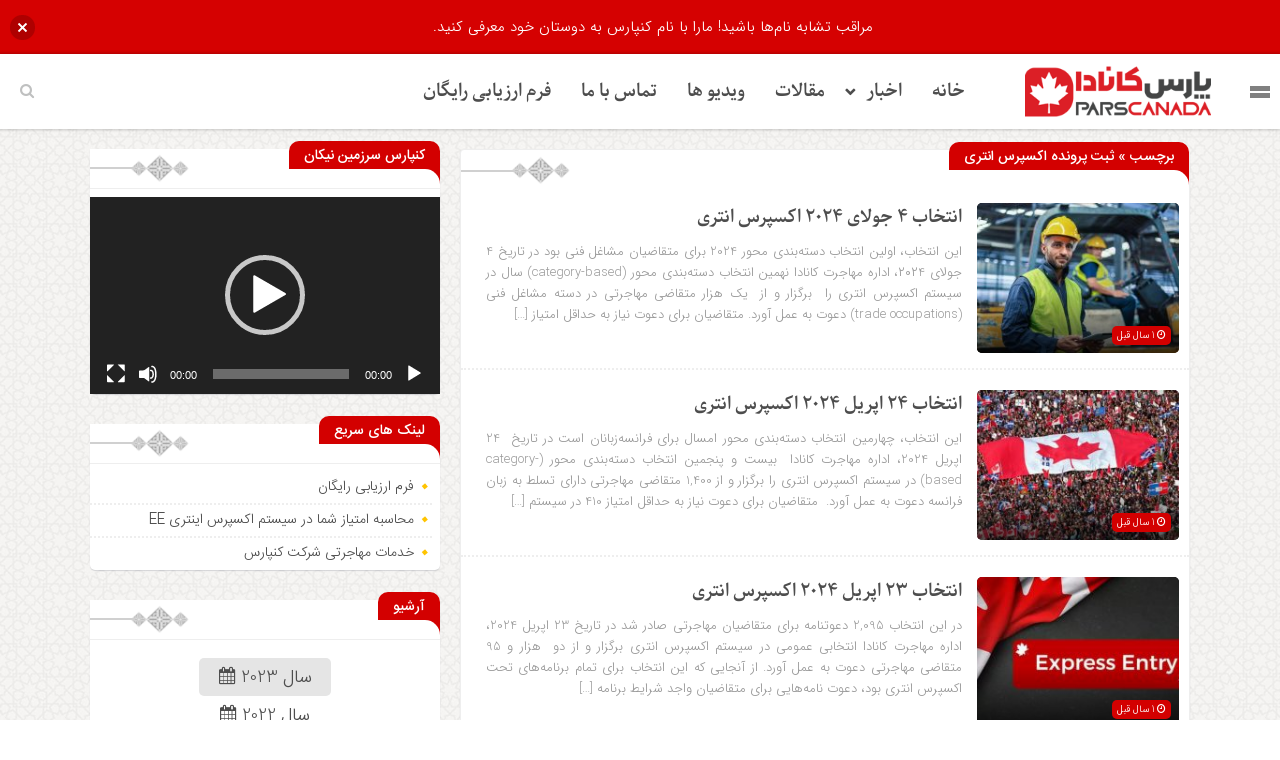

--- FILE ---
content_type: text/html; charset=UTF-8
request_url: https://parscanada.com/tag/%D8%AB%D8%A8%D8%AA-%D9%BE%D8%B1%D9%88%D9%86%D8%AF%D9%87-%D8%A7%DA%A9%D8%B3%D9%BE%D8%B1%D8%B3-%D8%A7%D9%86%D8%AA%D8%B1%DB%8C/
body_size: 21939
content:
<!DOCTYPE html>
<html dir="rtl" lang="fa-IR" dir="rtl">
<head>
    
<meta http-equiv="Content-Type" content="text/html; charset=utf-8" />
<meta http-equiv="Content-Language" content="fa">
<meta name="viewport" content="initial-scale=1.0, user-scalable=no, width=device-width">
<meta name="description" content="وب سایت خبری تحلیلی مهاجرت &#8211; اخبار مهاجرت کانادا"/>
<link rel="shortcut icon" href="https://parscanada.com/wp-content/uploads/2021/12/parscanada-logo1.png" />
<link href="https://parscanada.com/wp-content/themes/zohour/style.css" rel="stylesheet" type="text/css" />
<link rel='stylesheet' id='wp-block-library-rtl-css' href='https://parscanada.com/wp-content/themes/zohour/css/style-rtl.min.css' type='text/css' media='all' />
<link rel='stylesheet' id='ap-slick-css' href='https://parscanada.com/wp-content/themes/zohour/css/slick.css' type='text/css' media='all' />
<script type="8c79fe31ff89c7a6a9c73ead-text/javascript" src='https://parscanada.com/wp-content/themes/zohour/js/jquery.js'></script>
<meta name='robots' content='index, follow, max-image-preview:large, max-snippet:-1, max-video-preview:-1' />

	<!-- This site is optimized with the Yoast SEO plugin v25.6 - https://yoast.com/wordpress/plugins/seo/ -->
	<title>بایگانی‌های ثبت پرونده اکسپرس انتری - پارس کانادا</title>
	<link rel="canonical" href="https://parscanada.com/tag/ثبت-پرونده-اکسپرس-انتری/" />
	<meta property="og:locale" content="fa_IR" />
	<meta property="og:type" content="article" />
	<meta property="og:title" content="بایگانی‌های ثبت پرونده اکسپرس انتری - پارس کانادا" />
	<meta property="og:url" content="https://parscanada.com/tag/ثبت-پرونده-اکسپرس-انتری/" />
	<meta property="og:site_name" content="پارس کانادا" />
	<meta name="twitter:card" content="summary_large_image" />
	<script type="application/ld+json" class="yoast-schema-graph">{"@context":"https://schema.org","@graph":[{"@type":"CollectionPage","@id":"https://parscanada.com/tag/%d8%ab%d8%a8%d8%aa-%d9%be%d8%b1%d9%88%d9%86%d8%af%d9%87-%d8%a7%da%a9%d8%b3%d9%be%d8%b1%d8%b3-%d8%a7%d9%86%d8%aa%d8%b1%db%8c/","url":"https://parscanada.com/tag/%d8%ab%d8%a8%d8%aa-%d9%be%d8%b1%d9%88%d9%86%d8%af%d9%87-%d8%a7%da%a9%d8%b3%d9%be%d8%b1%d8%b3-%d8%a7%d9%86%d8%aa%d8%b1%db%8c/","name":"بایگانی‌های ثبت پرونده اکسپرس انتری - پارس کانادا","isPartOf":{"@id":"https://parscanada.com/#website"},"primaryImageOfPage":{"@id":"https://parscanada.com/tag/%d8%ab%d8%a8%d8%aa-%d9%be%d8%b1%d9%88%d9%86%d8%af%d9%87-%d8%a7%da%a9%d8%b3%d9%be%d8%b1%d8%b3-%d8%a7%d9%86%d8%aa%d8%b1%db%8c/#primaryimage"},"image":{"@id":"https://parscanada.com/tag/%d8%ab%d8%a8%d8%aa-%d9%be%d8%b1%d9%88%d9%86%d8%af%d9%87-%d8%a7%da%a9%d8%b3%d9%be%d8%b1%d8%b3-%d8%a7%d9%86%d8%aa%d8%b1%db%8c/#primaryimage"},"thumbnailUrl":"https://parscanada.com/wp-content/uploads/2024/07/Layer-4-2.jpg","breadcrumb":{"@id":"https://parscanada.com/tag/%d8%ab%d8%a8%d8%aa-%d9%be%d8%b1%d9%88%d9%86%d8%af%d9%87-%d8%a7%da%a9%d8%b3%d9%be%d8%b1%d8%b3-%d8%a7%d9%86%d8%aa%d8%b1%db%8c/#breadcrumb"},"inLanguage":"fa-IR"},{"@type":"ImageObject","inLanguage":"fa-IR","@id":"https://parscanada.com/tag/%d8%ab%d8%a8%d8%aa-%d9%be%d8%b1%d9%88%d9%86%d8%af%d9%87-%d8%a7%da%a9%d8%b3%d9%be%d8%b1%d8%b3-%d8%a7%d9%86%d8%aa%d8%b1%db%8c/#primaryimage","url":"https://parscanada.com/wp-content/uploads/2024/07/Layer-4-2.jpg","contentUrl":"https://parscanada.com/wp-content/uploads/2024/07/Layer-4-2.jpg","width":1920,"height":1080,"caption":"اکسپرس انتری"},{"@type":"BreadcrumbList","@id":"https://parscanada.com/tag/%d8%ab%d8%a8%d8%aa-%d9%be%d8%b1%d9%88%d9%86%d8%af%d9%87-%d8%a7%da%a9%d8%b3%d9%be%d8%b1%d8%b3-%d8%a7%d9%86%d8%aa%d8%b1%db%8c/#breadcrumb","itemListElement":[{"@type":"ListItem","position":1,"name":"خانه","item":"https://parscanada.com/"},{"@type":"ListItem","position":2,"name":"ثبت پرونده اکسپرس انتری"}]},{"@type":"WebSite","@id":"https://parscanada.com/#website","url":"https://parscanada.com/","name":"پارس کانادا","description":"وب سایت خبری تحلیلی مهاجرت - اخبار مهاجرت کانادا","publisher":{"@id":"https://parscanada.com/#organization"},"potentialAction":[{"@type":"SearchAction","target":{"@type":"EntryPoint","urlTemplate":"https://parscanada.com/?s={search_term_string}"},"query-input":{"@type":"PropertyValueSpecification","valueRequired":true,"valueName":"search_term_string"}}],"inLanguage":"fa-IR"},{"@type":"Organization","@id":"https://parscanada.com/#organization","name":"کنپارس","url":"https://parscanada.com/","logo":{"@type":"ImageObject","inLanguage":"fa-IR","@id":"https://parscanada.com/#/schema/logo/image/","url":"https://parscanada.com/wp-content/uploads/2021/08/main-logo.png","contentUrl":"https://parscanada.com/wp-content/uploads/2021/08/main-logo.png","width":156,"height":156,"caption":"کنپارس"},"image":{"@id":"https://parscanada.com/#/schema/logo/image/"}}]}</script>
	<!-- / Yoast SEO plugin. -->


<script type="8c79fe31ff89c7a6a9c73ead-text/javascript" id="wpp-js" src="https://parscanada.com/wp-content/plugins/wordpress-popular-posts/assets/js/wpp.js?ver=7.3.6" data-sampling="0" data-sampling-rate="100" data-api-url="https://parscanada.com/wp-json/wordpress-popular-posts" data-post-id="0" data-token="991e4bb44c" data-lang="0" data-debug="1"></script>
<link rel="alternate" type="application/rss+xml" title="پارس کانادا &raquo; ثبت پرونده اکسپرس انتری خوراک برچسب" href="https://parscanada.com/tag/%d8%ab%d8%a8%d8%aa-%d9%be%d8%b1%d9%88%d9%86%d8%af%d9%87-%d8%a7%da%a9%d8%b3%d9%be%d8%b1%d8%b3-%d8%a7%d9%86%d8%aa%d8%b1%db%8c/feed/" />
<script type="8c79fe31ff89c7a6a9c73ead-text/javascript">
/* <![CDATA[ */
window._wpemojiSettings = {"baseUrl":"https:\/\/s.w.org\/images\/core\/emoji\/15.0.3\/72x72\/","ext":".png","svgUrl":"https:\/\/s.w.org\/images\/core\/emoji\/15.0.3\/svg\/","svgExt":".svg","source":{"concatemoji":"https:\/\/parscanada.com\/wp-includes\/js\/wp-emoji-release.min.js?ver=6.6.4"}};
/*! This file is auto-generated */
!function(i,n){var o,s,e;function c(e){try{var t={supportTests:e,timestamp:(new Date).valueOf()};sessionStorage.setItem(o,JSON.stringify(t))}catch(e){}}function p(e,t,n){e.clearRect(0,0,e.canvas.width,e.canvas.height),e.fillText(t,0,0);var t=new Uint32Array(e.getImageData(0,0,e.canvas.width,e.canvas.height).data),r=(e.clearRect(0,0,e.canvas.width,e.canvas.height),e.fillText(n,0,0),new Uint32Array(e.getImageData(0,0,e.canvas.width,e.canvas.height).data));return t.every(function(e,t){return e===r[t]})}function u(e,t,n){switch(t){case"flag":return n(e,"\ud83c\udff3\ufe0f\u200d\u26a7\ufe0f","\ud83c\udff3\ufe0f\u200b\u26a7\ufe0f")?!1:!n(e,"\ud83c\uddfa\ud83c\uddf3","\ud83c\uddfa\u200b\ud83c\uddf3")&&!n(e,"\ud83c\udff4\udb40\udc67\udb40\udc62\udb40\udc65\udb40\udc6e\udb40\udc67\udb40\udc7f","\ud83c\udff4\u200b\udb40\udc67\u200b\udb40\udc62\u200b\udb40\udc65\u200b\udb40\udc6e\u200b\udb40\udc67\u200b\udb40\udc7f");case"emoji":return!n(e,"\ud83d\udc26\u200d\u2b1b","\ud83d\udc26\u200b\u2b1b")}return!1}function f(e,t,n){var r="undefined"!=typeof WorkerGlobalScope&&self instanceof WorkerGlobalScope?new OffscreenCanvas(300,150):i.createElement("canvas"),a=r.getContext("2d",{willReadFrequently:!0}),o=(a.textBaseline="top",a.font="600 32px Arial",{});return e.forEach(function(e){o[e]=t(a,e,n)}),o}function t(e){var t=i.createElement("script");t.src=e,t.defer=!0,i.head.appendChild(t)}"undefined"!=typeof Promise&&(o="wpEmojiSettingsSupports",s=["flag","emoji"],n.supports={everything:!0,everythingExceptFlag:!0},e=new Promise(function(e){i.addEventListener("DOMContentLoaded",e,{once:!0})}),new Promise(function(t){var n=function(){try{var e=JSON.parse(sessionStorage.getItem(o));if("object"==typeof e&&"number"==typeof e.timestamp&&(new Date).valueOf()<e.timestamp+604800&&"object"==typeof e.supportTests)return e.supportTests}catch(e){}return null}();if(!n){if("undefined"!=typeof Worker&&"undefined"!=typeof OffscreenCanvas&&"undefined"!=typeof URL&&URL.createObjectURL&&"undefined"!=typeof Blob)try{var e="postMessage("+f.toString()+"("+[JSON.stringify(s),u.toString(),p.toString()].join(",")+"));",r=new Blob([e],{type:"text/javascript"}),a=new Worker(URL.createObjectURL(r),{name:"wpTestEmojiSupports"});return void(a.onmessage=function(e){c(n=e.data),a.terminate(),t(n)})}catch(e){}c(n=f(s,u,p))}t(n)}).then(function(e){for(var t in e)n.supports[t]=e[t],n.supports.everything=n.supports.everything&&n.supports[t],"flag"!==t&&(n.supports.everythingExceptFlag=n.supports.everythingExceptFlag&&n.supports[t]);n.supports.everythingExceptFlag=n.supports.everythingExceptFlag&&!n.supports.flag,n.DOMReady=!1,n.readyCallback=function(){n.DOMReady=!0}}).then(function(){return e}).then(function(){var e;n.supports.everything||(n.readyCallback(),(e=n.source||{}).concatemoji?t(e.concatemoji):e.wpemoji&&e.twemoji&&(t(e.twemoji),t(e.wpemoji)))}))}((window,document),window._wpemojiSettings);
/* ]]> */
</script>
<style id='wp-emoji-styles-inline-css' type='text/css'>

	img.wp-smiley, img.emoji {
		display: inline !important;
		border: none !important;
		box-shadow: none !important;
		height: 1em !important;
		width: 1em !important;
		margin: 0 0.07em !important;
		vertical-align: -0.1em !important;
		background: none !important;
		padding: 0 !important;
	}
</style>
<link rel='stylesheet' id='wp-block-library-rtl-css' href='https://parscanada.com/wp-includes/css/dist/block-library/style-rtl.min.css?ver=6.6.4' type='text/css' media='all' />
<style id='classic-theme-styles-inline-css' type='text/css'>
/*! This file is auto-generated */
.wp-block-button__link{color:#fff;background-color:#32373c;border-radius:9999px;box-shadow:none;text-decoration:none;padding:calc(.667em + 2px) calc(1.333em + 2px);font-size:1.125em}.wp-block-file__button{background:#32373c;color:#fff;text-decoration:none}
</style>
<style id='global-styles-inline-css' type='text/css'>
:root{--wp--preset--aspect-ratio--square: 1;--wp--preset--aspect-ratio--4-3: 4/3;--wp--preset--aspect-ratio--3-4: 3/4;--wp--preset--aspect-ratio--3-2: 3/2;--wp--preset--aspect-ratio--2-3: 2/3;--wp--preset--aspect-ratio--16-9: 16/9;--wp--preset--aspect-ratio--9-16: 9/16;--wp--preset--color--black: #000000;--wp--preset--color--cyan-bluish-gray: #abb8c3;--wp--preset--color--white: #ffffff;--wp--preset--color--pale-pink: #f78da7;--wp--preset--color--vivid-red: #cf2e2e;--wp--preset--color--luminous-vivid-orange: #ff6900;--wp--preset--color--luminous-vivid-amber: #fcb900;--wp--preset--color--light-green-cyan: #7bdcb5;--wp--preset--color--vivid-green-cyan: #00d084;--wp--preset--color--pale-cyan-blue: #8ed1fc;--wp--preset--color--vivid-cyan-blue: #0693e3;--wp--preset--color--vivid-purple: #9b51e0;--wp--preset--gradient--vivid-cyan-blue-to-vivid-purple: linear-gradient(135deg,rgba(6,147,227,1) 0%,rgb(155,81,224) 100%);--wp--preset--gradient--light-green-cyan-to-vivid-green-cyan: linear-gradient(135deg,rgb(122,220,180) 0%,rgb(0,208,130) 100%);--wp--preset--gradient--luminous-vivid-amber-to-luminous-vivid-orange: linear-gradient(135deg,rgba(252,185,0,1) 0%,rgba(255,105,0,1) 100%);--wp--preset--gradient--luminous-vivid-orange-to-vivid-red: linear-gradient(135deg,rgba(255,105,0,1) 0%,rgb(207,46,46) 100%);--wp--preset--gradient--very-light-gray-to-cyan-bluish-gray: linear-gradient(135deg,rgb(238,238,238) 0%,rgb(169,184,195) 100%);--wp--preset--gradient--cool-to-warm-spectrum: linear-gradient(135deg,rgb(74,234,220) 0%,rgb(151,120,209) 20%,rgb(207,42,186) 40%,rgb(238,44,130) 60%,rgb(251,105,98) 80%,rgb(254,248,76) 100%);--wp--preset--gradient--blush-light-purple: linear-gradient(135deg,rgb(255,206,236) 0%,rgb(152,150,240) 100%);--wp--preset--gradient--blush-bordeaux: linear-gradient(135deg,rgb(254,205,165) 0%,rgb(254,45,45) 50%,rgb(107,0,62) 100%);--wp--preset--gradient--luminous-dusk: linear-gradient(135deg,rgb(255,203,112) 0%,rgb(199,81,192) 50%,rgb(65,88,208) 100%);--wp--preset--gradient--pale-ocean: linear-gradient(135deg,rgb(255,245,203) 0%,rgb(182,227,212) 50%,rgb(51,167,181) 100%);--wp--preset--gradient--electric-grass: linear-gradient(135deg,rgb(202,248,128) 0%,rgb(113,206,126) 100%);--wp--preset--gradient--midnight: linear-gradient(135deg,rgb(2,3,129) 0%,rgb(40,116,252) 100%);--wp--preset--font-size--small: 13px;--wp--preset--font-size--medium: 20px;--wp--preset--font-size--large: 36px;--wp--preset--font-size--x-large: 42px;--wp--preset--spacing--20: 0.44rem;--wp--preset--spacing--30: 0.67rem;--wp--preset--spacing--40: 1rem;--wp--preset--spacing--50: 1.5rem;--wp--preset--spacing--60: 2.25rem;--wp--preset--spacing--70: 3.38rem;--wp--preset--spacing--80: 5.06rem;--wp--preset--shadow--natural: 6px 6px 9px rgba(0, 0, 0, 0.2);--wp--preset--shadow--deep: 12px 12px 50px rgba(0, 0, 0, 0.4);--wp--preset--shadow--sharp: 6px 6px 0px rgba(0, 0, 0, 0.2);--wp--preset--shadow--outlined: 6px 6px 0px -3px rgba(255, 255, 255, 1), 6px 6px rgba(0, 0, 0, 1);--wp--preset--shadow--crisp: 6px 6px 0px rgba(0, 0, 0, 1);}:where(.is-layout-flex){gap: 0.5em;}:where(.is-layout-grid){gap: 0.5em;}body .is-layout-flex{display: flex;}.is-layout-flex{flex-wrap: wrap;align-items: center;}.is-layout-flex > :is(*, div){margin: 0;}body .is-layout-grid{display: grid;}.is-layout-grid > :is(*, div){margin: 0;}:where(.wp-block-columns.is-layout-flex){gap: 2em;}:where(.wp-block-columns.is-layout-grid){gap: 2em;}:where(.wp-block-post-template.is-layout-flex){gap: 1.25em;}:where(.wp-block-post-template.is-layout-grid){gap: 1.25em;}.has-black-color{color: var(--wp--preset--color--black) !important;}.has-cyan-bluish-gray-color{color: var(--wp--preset--color--cyan-bluish-gray) !important;}.has-white-color{color: var(--wp--preset--color--white) !important;}.has-pale-pink-color{color: var(--wp--preset--color--pale-pink) !important;}.has-vivid-red-color{color: var(--wp--preset--color--vivid-red) !important;}.has-luminous-vivid-orange-color{color: var(--wp--preset--color--luminous-vivid-orange) !important;}.has-luminous-vivid-amber-color{color: var(--wp--preset--color--luminous-vivid-amber) !important;}.has-light-green-cyan-color{color: var(--wp--preset--color--light-green-cyan) !important;}.has-vivid-green-cyan-color{color: var(--wp--preset--color--vivid-green-cyan) !important;}.has-pale-cyan-blue-color{color: var(--wp--preset--color--pale-cyan-blue) !important;}.has-vivid-cyan-blue-color{color: var(--wp--preset--color--vivid-cyan-blue) !important;}.has-vivid-purple-color{color: var(--wp--preset--color--vivid-purple) !important;}.has-black-background-color{background-color: var(--wp--preset--color--black) !important;}.has-cyan-bluish-gray-background-color{background-color: var(--wp--preset--color--cyan-bluish-gray) !important;}.has-white-background-color{background-color: var(--wp--preset--color--white) !important;}.has-pale-pink-background-color{background-color: var(--wp--preset--color--pale-pink) !important;}.has-vivid-red-background-color{background-color: var(--wp--preset--color--vivid-red) !important;}.has-luminous-vivid-orange-background-color{background-color: var(--wp--preset--color--luminous-vivid-orange) !important;}.has-luminous-vivid-amber-background-color{background-color: var(--wp--preset--color--luminous-vivid-amber) !important;}.has-light-green-cyan-background-color{background-color: var(--wp--preset--color--light-green-cyan) !important;}.has-vivid-green-cyan-background-color{background-color: var(--wp--preset--color--vivid-green-cyan) !important;}.has-pale-cyan-blue-background-color{background-color: var(--wp--preset--color--pale-cyan-blue) !important;}.has-vivid-cyan-blue-background-color{background-color: var(--wp--preset--color--vivid-cyan-blue) !important;}.has-vivid-purple-background-color{background-color: var(--wp--preset--color--vivid-purple) !important;}.has-black-border-color{border-color: var(--wp--preset--color--black) !important;}.has-cyan-bluish-gray-border-color{border-color: var(--wp--preset--color--cyan-bluish-gray) !important;}.has-white-border-color{border-color: var(--wp--preset--color--white) !important;}.has-pale-pink-border-color{border-color: var(--wp--preset--color--pale-pink) !important;}.has-vivid-red-border-color{border-color: var(--wp--preset--color--vivid-red) !important;}.has-luminous-vivid-orange-border-color{border-color: var(--wp--preset--color--luminous-vivid-orange) !important;}.has-luminous-vivid-amber-border-color{border-color: var(--wp--preset--color--luminous-vivid-amber) !important;}.has-light-green-cyan-border-color{border-color: var(--wp--preset--color--light-green-cyan) !important;}.has-vivid-green-cyan-border-color{border-color: var(--wp--preset--color--vivid-green-cyan) !important;}.has-pale-cyan-blue-border-color{border-color: var(--wp--preset--color--pale-cyan-blue) !important;}.has-vivid-cyan-blue-border-color{border-color: var(--wp--preset--color--vivid-cyan-blue) !important;}.has-vivid-purple-border-color{border-color: var(--wp--preset--color--vivid-purple) !important;}.has-vivid-cyan-blue-to-vivid-purple-gradient-background{background: var(--wp--preset--gradient--vivid-cyan-blue-to-vivid-purple) !important;}.has-light-green-cyan-to-vivid-green-cyan-gradient-background{background: var(--wp--preset--gradient--light-green-cyan-to-vivid-green-cyan) !important;}.has-luminous-vivid-amber-to-luminous-vivid-orange-gradient-background{background: var(--wp--preset--gradient--luminous-vivid-amber-to-luminous-vivid-orange) !important;}.has-luminous-vivid-orange-to-vivid-red-gradient-background{background: var(--wp--preset--gradient--luminous-vivid-orange-to-vivid-red) !important;}.has-very-light-gray-to-cyan-bluish-gray-gradient-background{background: var(--wp--preset--gradient--very-light-gray-to-cyan-bluish-gray) !important;}.has-cool-to-warm-spectrum-gradient-background{background: var(--wp--preset--gradient--cool-to-warm-spectrum) !important;}.has-blush-light-purple-gradient-background{background: var(--wp--preset--gradient--blush-light-purple) !important;}.has-blush-bordeaux-gradient-background{background: var(--wp--preset--gradient--blush-bordeaux) !important;}.has-luminous-dusk-gradient-background{background: var(--wp--preset--gradient--luminous-dusk) !important;}.has-pale-ocean-gradient-background{background: var(--wp--preset--gradient--pale-ocean) !important;}.has-electric-grass-gradient-background{background: var(--wp--preset--gradient--electric-grass) !important;}.has-midnight-gradient-background{background: var(--wp--preset--gradient--midnight) !important;}.has-small-font-size{font-size: var(--wp--preset--font-size--small) !important;}.has-medium-font-size{font-size: var(--wp--preset--font-size--medium) !important;}.has-large-font-size{font-size: var(--wp--preset--font-size--large) !important;}.has-x-large-font-size{font-size: var(--wp--preset--font-size--x-large) !important;}
:where(.wp-block-post-template.is-layout-flex){gap: 1.25em;}:where(.wp-block-post-template.is-layout-grid){gap: 1.25em;}
:where(.wp-block-columns.is-layout-flex){gap: 2em;}:where(.wp-block-columns.is-layout-grid){gap: 2em;}
:root :where(.wp-block-pullquote){font-size: 1.5em;line-height: 1.6;}
</style>
<link rel='stylesheet' id='bradmax-player-css' href='https://parscanada.com/wp-content/plugins/bradmax-player/assets/css/style.css?ver=1.1.31' type='text/css' media='all' />
<link rel='stylesheet' id='wpda_wpdp_public-css' href='https://parscanada.com/wp-content/plugins/wp-data-access/public/../assets/css/wpda_public.css?ver=5.3.9' type='text/css' media='all' />
<link rel='stylesheet' id='njt-nofi-css' href='https://parscanada.com/wp-content/plugins/notibar/assets/frontend/css/notibar.css?ver=2.1.4' type='text/css' media='all' />
<link rel='stylesheet' id='wordpress-popular-posts-css-css' href='https://parscanada.com/wp-content/plugins/wordpress-popular-posts/assets/css/wpp.css?ver=7.3.6' type='text/css' media='all' />
<link rel='stylesheet' id='elementor-icons-css' href='https://parscanada.com/wp-content/plugins/elementor/assets/lib/eicons/css/elementor-icons.min.css?ver=5.45.0' type='text/css' media='all' />
<link rel='stylesheet' id='elementor-frontend-css' href='https://parscanada.com/wp-content/plugins/elementor/assets/css/frontend.min.css?ver=3.34.1' type='text/css' media='all' />
<link rel='stylesheet' id='elementor-post-301910077-css' href='https://parscanada.com/wp-content/uploads/elementor/css/post-301910077.css?ver=1768695497' type='text/css' media='all' />
<link rel='stylesheet' id='elementor-pro-css' href='https://parscanada.com/wp-content/plugins/elementor-pro/assets/css/frontend-rtl.min.css?ver=3.19.2' type='text/css' media='all' />
<link rel='stylesheet' id='elementor-post-301914706-css' href='https://parscanada.com/wp-content/uploads/elementor/css/post-301914706.css?ver=1768695497' type='text/css' media='all' />
<link rel='stylesheet' id='elementor-gf-local-roboto-css' href='https://parscanada.com/wp-content/uploads/elementor/google-fonts/css/roboto.css?ver=1742257100' type='text/css' media='all' />
<link rel='stylesheet' id='elementor-gf-local-robotoslab-css' href='https://parscanada.com/wp-content/uploads/elementor/google-fonts/css/robotoslab.css?ver=1742257102' type='text/css' media='all' />
<script type="8c79fe31ff89c7a6a9c73ead-text/javascript" src="https://parscanada.com/wp-content/plugins/bradmax-player/assets/js/default_player.js?ver=2.14.470" id="bradmax-player-js"></script>
<script type="8c79fe31ff89c7a6a9c73ead-text/javascript" src="https://parscanada.com/wp-includes/js/jquery/jquery.min.js?ver=3.7.1" id="jquery-core-js"></script>
<script type="8c79fe31ff89c7a6a9c73ead-text/javascript" src="https://parscanada.com/wp-includes/js/jquery/jquery-migrate.min.js?ver=3.4.1" id="jquery-migrate-js"></script>
<script type="8c79fe31ff89c7a6a9c73ead-text/javascript" src="https://parscanada.com/wp-includes/js/underscore.min.js?ver=1.13.4" id="underscore-js"></script>
<script type="8c79fe31ff89c7a6a9c73ead-text/javascript" src="https://parscanada.com/wp-includes/js/backbone.min.js?ver=1.5.0" id="backbone-js"></script>
<script type="8c79fe31ff89c7a6a9c73ead-text/javascript" id="wp-api-request-js-extra">
/* <![CDATA[ */
var wpApiSettings = {"root":"https:\/\/parscanada.com\/wp-json\/","nonce":"991e4bb44c","versionString":"wp\/v2\/"};
/* ]]> */
</script>
<script type="8c79fe31ff89c7a6a9c73ead-text/javascript" src="https://parscanada.com/wp-includes/js/api-request.min.js?ver=6.6.4" id="wp-api-request-js"></script>
<script type="8c79fe31ff89c7a6a9c73ead-text/javascript" src="https://parscanada.com/wp-includes/js/wp-api.min.js?ver=6.6.4" id="wp-api-js"></script>
<script type="8c79fe31ff89c7a6a9c73ead-text/javascript" id="wpda_rest_api-js-extra">
/* <![CDATA[ */
var wpdaApiSettings = {"path":"wpda"};
/* ]]> */
</script>
<script type="8c79fe31ff89c7a6a9c73ead-text/javascript" src="https://parscanada.com/wp-content/plugins/wp-data-access/public/../assets/js/wpda_rest_api.js?ver=5.3.9" id="wpda_rest_api-js"></script>
<script type="8c79fe31ff89c7a6a9c73ead-text/javascript" id="simple-likes-public-js-js-extra">
/* <![CDATA[ */
var simpleLikes = {"ajaxurl":"https:\/\/parscanada.com\/wp-admin\/admin-ajax.php","like":"\u067e\u0633\u0646\u062f\u06cc\u062f\u0645","unlike":"\u0646\u067e\u0633\u0646\u062f\u06cc\u062f\u0645"};
/* ]]> */
</script>
<script type="8c79fe31ff89c7a6a9c73ead-text/javascript" src="https://parscanada.com/wp-content/themes/zohour/js/simple-likes-public.js?ver=0.5" id="simple-likes-public-js-js"></script>
<link rel="https://api.w.org/" href="https://parscanada.com/wp-json/" /><link rel="alternate" title="JSON" type="application/json" href="https://parscanada.com/wp-json/wp/v2/tags/1216" /><link rel="EditURI" type="application/rsd+xml" title="RSD" href="https://parscanada.com/xmlrpc.php?rsd" />
<meta name="generator" content="WordPress 6.6.4" />
<!-- Google tag (gtag.js) -->
<script async src="https://www.googletagmanager.com/gtag/js?id=G-MH70D9MVYB" type="8c79fe31ff89c7a6a9c73ead-text/javascript"></script>
<script type="8c79fe31ff89c7a6a9c73ead-text/javascript">
  window.dataLayer = window.dataLayer || [];
  function gtag(){dataLayer.push(arguments);}
  gtag('js', new Date());

  gtag('config', 'G-MH70D9MVYB');
</script>
<!-- Google Tag Manager -->
<script type="8c79fe31ff89c7a6a9c73ead-text/javascript">(function(w,d,s,l,i){w[l]=w[l]||[];w[l].push({'gtm.start':
new Date().getTime(),event:'gtm.js'});var f=d.getElementsByTagName(s)[0],
j=d.createElement(s),dl=l!='dataLayer'?'&l='+l:'';j.async=true;j.src=
'https://www.googletagmanager.com/gtm.js?id='+i+dl;f.parentNode.insertBefore(j,f);
})(window,document,'script','dataLayer','GTM-PZRH7JPK');</script>
<!-- End Google Tag Manager -->
            <style id="wpp-loading-animation-styles">@-webkit-keyframes bgslide{from{background-position-x:0}to{background-position-x:-200%}}@keyframes bgslide{from{background-position-x:0}to{background-position-x:-200%}}.wpp-widget-block-placeholder,.wpp-shortcode-placeholder{margin:0 auto;width:60px;height:3px;background:#dd3737;background:linear-gradient(90deg,#dd3737 0%,#571313 10%,#dd3737 100%);background-size:200% auto;border-radius:3px;-webkit-animation:bgslide 1s infinite linear;animation:bgslide 1s infinite linear}</style>
            <!-- Analytics by WP Statistics v14.9.4 - http://wp-statistics.com/ -->
<meta name="generator" content="Elementor 3.34.1; features: additional_custom_breakpoints; settings: css_print_method-external, google_font-enabled, font_display-auto">
			<style>
				.e-con.e-parent:nth-of-type(n+4):not(.e-lazyloaded):not(.e-no-lazyload),
				.e-con.e-parent:nth-of-type(n+4):not(.e-lazyloaded):not(.e-no-lazyload) * {
					background-image: none !important;
				}
				@media screen and (max-height: 1024px) {
					.e-con.e-parent:nth-of-type(n+3):not(.e-lazyloaded):not(.e-no-lazyload),
					.e-con.e-parent:nth-of-type(n+3):not(.e-lazyloaded):not(.e-no-lazyload) * {
						background-image: none !important;
					}
				}
				@media screen and (max-height: 640px) {
					.e-con.e-parent:nth-of-type(n+2):not(.e-lazyloaded):not(.e-no-lazyload),
					.e-con.e-parent:nth-of-type(n+2):not(.e-lazyloaded):not(.e-no-lazyload) * {
						background-image: none !important;
					}
				}
			</style>
			<link rel="icon" href="https://parscanada.com/wp-content/uploads/2021/08/favicon.ico" sizes="32x32" />
<link rel="icon" href="https://parscanada.com/wp-content/uploads/2021/08/favicon.ico" sizes="192x192" />
<link rel="apple-touch-icon" href="https://parscanada.com/wp-content/uploads/2021/08/favicon.ico" />
<meta name="msapplication-TileImage" content="https://parscanada.com/wp-content/uploads/2021/08/favicon.ico" />
		<style type="text/css" id="wp-custom-css">
			

/** Start Block Kit CSS: 136-3-fc37602abad173a9d9d95d89bbe6bb80 **/

.envato-block__preview{overflow: visible !important;}

/** End Block Kit CSS: 136-3-fc37602abad173a9d9d95d89bbe6bb80 **/



/** Start Block Kit CSS: 144-3-3a7d335f39a8579c20cdf02f8d462582 **/

.envato-block__preview{overflow: visible;}

/* Envato Kit 141 Custom Styles - Applied to the element under Advanced */

.elementor-headline-animation-type-drop-in .elementor-headline-dynamic-wrapper{
	text-align: center;
}
.envato-kit-141-top-0 h1,
.envato-kit-141-top-0 h2,
.envato-kit-141-top-0 h3,
.envato-kit-141-top-0 h4,
.envato-kit-141-top-0 h5,
.envato-kit-141-top-0 h6,
.envato-kit-141-top-0 p {
	margin-top: 0;
}

.envato-kit-141-newsletter-inline .elementor-field-textual.elementor-size-md {
	padding-left: 1.5rem;
	padding-right: 1.5rem;
}

.envato-kit-141-bottom-0 p {
	margin-bottom: 0;
}

.envato-kit-141-bottom-8 .elementor-price-list .elementor-price-list-item .elementor-price-list-header {
	margin-bottom: .5rem;
}

.envato-kit-141.elementor-widget-testimonial-carousel.elementor-pagination-type-bullets .swiper-container {
	padding-bottom: 52px;
}

.envato-kit-141-display-inline {
	display: inline-block;
}

.envato-kit-141 .elementor-slick-slider ul.slick-dots {
	bottom: -40px;
}

/** End Block Kit CSS: 144-3-3a7d335f39a8579c20cdf02f8d462582 **/

		</style>
						<style type="text/css" id="c4wp-checkout-css">
					.woocommerce-checkout .c4wp_captcha_field {
						margin-bottom: 10px;
						margin-top: 15px;
						position: relative;
						display: inline-block;
					}
				</style>
								<style type="text/css" id="c4wp-v3-lp-form-css">
					.login #login, .login #lostpasswordform {
						min-width: 350px !important;
					}
					.wpforms-field-c4wp iframe {
						width: 100% !important;
					}
				</style>
							<style type="text/css" id="c4wp-v3-lp-form-css">
				.login #login, .login #lostpasswordform {
					min-width: 350px !important;
				}
				.wpforms-field-c4wp iframe {
					width: 100% !important;
				}
			</style>
			 
</head>
<body data-rsssl=1>
<style>
body{background:url(https://parscanada.com/wp-content/themes/zohour/img/body.jpg) !important;}.big_header .ap_header{background:#d30000 url(https://parscanada.com/wp-content/themes/zohour/img/bg.png) center top no-repeat !important;}
.sidebar .ap_slider .item .det .met span.time,.letep,.datep,.dated,.im-tag-title .fa,.comments-header h4,input[type="submit"],.seei .handle,.suond-a .mejs-controls .mejs-time-rail .mejs-time-current,.suond-a .title,.comment-submit,.sidebar .ap_slider .slick-arrow,#search-overlay #search-button,.ap_header .inn .header_right,.timeline .widget-title h4,.boxe-a .title h4,.handle,.boxe-b .title h4,.bootom-middl .title h4,.bootom-m .title h4,.apnews.ne_four .polist .slick-arrow,.pagination .current,.apnews .title-news h4,.box-b h4,.ap_news .ap_slider .slick-arrow,.menu1,.menu2,.menu3,.menu4,.menu5,.menu6,.menu7,.menu8,.menu9,.menu10,.go-top,.marquee .t h3::after,.marquee .t,#slide1 .previcon,#slide1 .nexicon,.sidebar-header h4,.big_header .ap_header{background-color:#d30000 !important;}
.left .bal:hover{border-right: 3px solid #d30000 !important;}div.tab-post strong.active,.timeline .polist .info-txt .info-txt-icon{color:#d30000 !important;}#area-books li a{color:#444444 !important;}
.ap_header,.big_header .ap_header .header_bottom{background: !important;}
.sidebar a:hover ,.ap_news a:hover,.marquee-frame span a:hover{color: !important;}
.mapp a,.icon-reorder::before,.ap_header .ap-search #search-btn,.toggle,.ap-nav a{color: !important;}
</style><div class="ap">
<div class="ap_header">
<div class="container-max inn">
<div class="header_right">
<div class="bars"><span></span><span></span><span></span></div>
<div class="ap_logo">
      <a href="https://parscanada.com" class="logo">
          <img src="https://parscanada.com/wp-content/uploads/2021/12/parscanada-logo.png" alt="پارس کانادا">
           </a>
</div>
</div>
<div class="ap-nav">
<div class="menu"><div class="menu-main-menu-container"><ul id="menu-main-menu" class="menu"><li id="menu-item-301910574" class="menu-item menu-item-type-custom menu-item-object-custom menu-item-home menu-item-301910574"><a href="https://parscanada.com">خانه</a></li>
<li id="menu-item-301910573" class="menu-item menu-item-type-custom menu-item-object-custom menu-item-has-children menu-item-301910573"><a href="#">اخبار</a>
<ul class="sub-menu">
	<li id="menu-item-301910575" class="menu-item menu-item-type-taxonomy menu-item-object-category menu-item-301910575"><a href="https://parscanada.com/category/persiannews/">آخرین اخبار</a></li>
	<li id="menu-item-301910613" class="menu-item menu-item-type-taxonomy menu-item-object-category menu-item-301910613"><a href="https://parscanada.com/category/%d8%a7%d8%ae%d8%a8%d8%a7%d8%b1-%da%a9%d9%86%d9%be%d8%a7%d8%b1%d8%b3/">اخبار کنپارس</a></li>
	<li id="menu-item-301910439" class="menu-item menu-item-type-taxonomy menu-item-object-category menu-item-301910439"><a href="https://parscanada.com/category/fedaral/">فدرال</a></li>
	<li id="menu-item-301910443" class="menu-item menu-item-type-taxonomy menu-item-object-category menu-item-301910443"><a href="https://parscanada.com/category/quebec/">کبک</a></li>
	<li id="menu-item-301910435" class="menu-item menu-item-type-taxonomy menu-item-object-category menu-item-301910435"><a href="https://parscanada.com/category/ontario/">انتاریو</a></li>
	<li id="menu-item-301910436" class="menu-item menu-item-type-taxonomy menu-item-object-category menu-item-301910436"><a href="https://parscanada.com/category/british-columbia/">بریتیش کلمبیا</a></li>
	<li id="menu-item-301910438" class="menu-item menu-item-type-taxonomy menu-item-object-category menu-item-301910438"><a href="https://parscanada.com/category/saskatchewan/">ساسکاچوان</a></li>
	<li id="menu-item-301910441" class="menu-item menu-item-type-taxonomy menu-item-object-category menu-item-301910441"><a href="https://parscanada.com/category/manitoba/">منیتوبا</a></li>
	<li id="menu-item-301910433" class="menu-item menu-item-type-taxonomy menu-item-object-category menu-item-301910433"><a href="https://parscanada.com/category/%d9%8eatlantic/">آتلانتیک</a></li>
	<li id="menu-item-301910434" class="menu-item menu-item-type-taxonomy menu-item-object-category menu-item-301910434"><a href="https://parscanada.com/category/alberta/">آلبرتا</a></li>
	<li id="menu-item-301910437" class="menu-item menu-item-type-taxonomy menu-item-object-category menu-item-301910437"><a href="https://parscanada.com/category/prince-edward/">پرنس ادوارد</a></li>
</ul>
</li>
<li id="menu-item-301910014" class="menu-item menu-item-type-taxonomy menu-item-object-category menu-item-301910014"><a href="https://parscanada.com/category/persianarticles/">مقالات</a></li>
<li id="menu-item-301910017" class="menu-item menu-item-type-custom menu-item-object-custom menu-item-301910017"><a href="https://parscanada.com/media_category/%d8%af%d8%b3%d8%aa%d9%87-%d8%a8%d8%b1%d9%86%d8%a7%d9%85%d9%87-%d8%b2%d9%86%d8%af%d9%87/">ویدیو ها</a></li>
<li id="menu-item-301910747" class="menu-item menu-item-type-custom menu-item-object-custom menu-item-301910747"><a target="_blank" rel="noopener" href="https://canpars.ca/%d8%aa%d9%85%d8%a7%d8%b3-%d8%a8%d8%a7-%d9%85%d8%a7/">تماس با ما</a></li>
<li id="menu-item-301910057" class="menu-item menu-item-type-custom menu-item-object-custom menu-item-301910057"><a target="_blank" rel="noopener" href="https://panel.canpars.ca/">فرم ارزیابی رایگان</a></li>
</ul></div></div>
</div>
<div class="ap-search">
<i id="search-btn" class="fa fa-search"></i></div>
</div>
<div id="site-navigation">
<div class="side-menu">
<div class="menu-main-menu-container"><ul id="menu-main-menu-1" class="menu"><li class="menu-item menu-item-type-custom menu-item-object-custom menu-item-home menu-item-301910574"><a href="https://parscanada.com">خانه</a></li>
<li class="menu-item menu-item-type-custom menu-item-object-custom menu-item-has-children menu-item-301910573"><a href="#">اخبار</a>
<ul class="sub-menu">
	<li class="menu-item menu-item-type-taxonomy menu-item-object-category menu-item-301910575"><a href="https://parscanada.com/category/persiannews/">آخرین اخبار</a></li>
	<li class="menu-item menu-item-type-taxonomy menu-item-object-category menu-item-301910613"><a href="https://parscanada.com/category/%d8%a7%d8%ae%d8%a8%d8%a7%d8%b1-%da%a9%d9%86%d9%be%d8%a7%d8%b1%d8%b3/">اخبار کنپارس</a></li>
	<li class="menu-item menu-item-type-taxonomy menu-item-object-category menu-item-301910439"><a href="https://parscanada.com/category/fedaral/">فدرال</a></li>
	<li class="menu-item menu-item-type-taxonomy menu-item-object-category menu-item-301910443"><a href="https://parscanada.com/category/quebec/">کبک</a></li>
	<li class="menu-item menu-item-type-taxonomy menu-item-object-category menu-item-301910435"><a href="https://parscanada.com/category/ontario/">انتاریو</a></li>
	<li class="menu-item menu-item-type-taxonomy menu-item-object-category menu-item-301910436"><a href="https://parscanada.com/category/british-columbia/">بریتیش کلمبیا</a></li>
	<li class="menu-item menu-item-type-taxonomy menu-item-object-category menu-item-301910438"><a href="https://parscanada.com/category/saskatchewan/">ساسکاچوان</a></li>
	<li class="menu-item menu-item-type-taxonomy menu-item-object-category menu-item-301910441"><a href="https://parscanada.com/category/manitoba/">منیتوبا</a></li>
	<li class="menu-item menu-item-type-taxonomy menu-item-object-category menu-item-301910433"><a href="https://parscanada.com/category/%d9%8eatlantic/">آتلانتیک</a></li>
	<li class="menu-item menu-item-type-taxonomy menu-item-object-category menu-item-301910434"><a href="https://parscanada.com/category/alberta/">آلبرتا</a></li>
	<li class="menu-item menu-item-type-taxonomy menu-item-object-category menu-item-301910437"><a href="https://parscanada.com/category/prince-edward/">پرنس ادوارد</a></li>
</ul>
</li>
<li class="menu-item menu-item-type-taxonomy menu-item-object-category menu-item-301910014"><a href="https://parscanada.com/category/persianarticles/">مقالات</a></li>
<li class="menu-item menu-item-type-custom menu-item-object-custom menu-item-301910017"><a href="https://parscanada.com/media_category/%d8%af%d8%b3%d8%aa%d9%87-%d8%a8%d8%b1%d9%86%d8%a7%d9%85%d9%87-%d8%b2%d9%86%d8%af%d9%87/">ویدیو ها</a></li>
<li class="menu-item menu-item-type-custom menu-item-object-custom menu-item-301910747"><a target="_blank" rel="noopener" href="https://canpars.ca/%d8%aa%d9%85%d8%a7%d8%b3-%d8%a8%d8%a7-%d9%85%d8%a7/">تماس با ما</a></li>
<li class="menu-item menu-item-type-custom menu-item-object-custom menu-item-301910057"><a target="_blank" rel="noopener" href="https://panel.canpars.ca/">فرم ارزیابی رایگان</a></li>
</ul></div></div> </div>
</div>
 <section class="ap_main">
<div class="container inn">
<div class="ap_news">
<div class="clearfix"></div>
<div class="box-a">
<div class="box-b">
<h4> برچسب » ثبت پرونده اکسپرس انتری</h4><b></b>
 <section class="apnews ne_three">
<div class="polist clearfix">
<div class="item clearfix">
<div class="thumbnail">
<a href="https://parscanada.com/%d8%a7%d9%86%d8%aa%d8%ae%d8%a7%d8%a8-4-%d8%ac%d9%88%d9%84%d8%a7%db%8c-2024-%d8%a7%da%a9%d8%b3%d9%be%d8%b1%d8%b3-%d8%a7%d9%86%d8%aa%d8%b1%db%8c/"><img src="https://parscanada.com/wp-content/uploads/2024/07/Layer-4-2-220x160.jpg" alt="انتخاب 4 جولای 2024 اکسپرس انتری"></a>
<div class="dated"><i class="fa fa-clock-o" aria-hidden="true"></i> 1 سال  قبل</div>
<div class="hoov"></div>
</div>
<div class="det">
<div class="met">
</div>
<h2><a href="https://parscanada.com/%d8%a7%d9%86%d8%aa%d8%ae%d8%a7%d8%a8-4-%d8%ac%d9%88%d9%84%d8%a7%db%8c-2024-%d8%a7%da%a9%d8%b3%d9%be%d8%b1%d8%b3-%d8%a7%d9%86%d8%aa%d8%b1%db%8c/" title="انتخاب 4 جولای 2024 اکسپرس انتری">انتخاب 4 جولای 2024 اکسپرس انتری</a></h2>
<p><p>این انتخاب، اولین انتخاب دسته‌بندی محور 2024 برای متقاضیان مشاغل فنی بود در تاریخ 4 جولای ۲۰۲4، اداره مهاجرت کانادا نهمین انتخاب دسته‌بندی‌ محور (category-based) سال در سیستم اکسپرس انتری را&nbsp; برگزار و از&nbsp; یک هزار متقاضی مهاجرتی در دسته مشاغل فنی (trade occupations) دعوت به عمل آورد. متقاضیان برای دعوت نیاز به حداقل امتیاز [&hellip;]</p>
 </p>
</div>
</div>
</div>
</section>   <section class="apnews ne_three">
<div class="polist clearfix">
<div class="item clearfix">
<div class="thumbnail">
<a href="https://parscanada.com/%d8%a7%d9%86%d8%aa%d8%ae%d8%a7%d8%a8-24-%d8%a7%d9%be%d8%b1%db%8c%d9%84-2024-%d8%a7%da%a9%d8%b3%d9%be%d8%b1%d8%b3-%d8%a7%d9%86%d8%aa%d8%b1%db%8c/"><img src="https://parscanada.com/wp-content/uploads/2024/04/Layer-41-3-220x160.jpg" alt="انتخاب 24 اپریل 2024 اکسپرس انتری"></a>
<div class="dated"><i class="fa fa-clock-o" aria-hidden="true"></i> 1 سال  قبل</div>
<div class="hoov"></div>
</div>
<div class="det">
<div class="met">
</div>
<h2><a href="https://parscanada.com/%d8%a7%d9%86%d8%aa%d8%ae%d8%a7%d8%a8-24-%d8%a7%d9%be%d8%b1%db%8c%d9%84-2024-%d8%a7%da%a9%d8%b3%d9%be%d8%b1%d8%b3-%d8%a7%d9%86%d8%aa%d8%b1%db%8c/" title="انتخاب 24 اپریل 2024 اکسپرس انتری">انتخاب 24 اپریل 2024 اکسپرس انتری</a></h2>
<p><p>این انتخاب، چهارمین انتخاب دسته‌بندی محور امسال برای فرانسه‌زبانان است در تاریخ&nbsp; 24 اپریل 2024، اداره مهاجرت کانادا&nbsp; بیست و پنجمین انتخاب دسته‌بندی‌ محور (category-based) در سیستم اکسپرس انتری را برگزار و از 1,400 متقاضی مهاجرتی دارای تسلط به زبان فرانسه دعوت به عمل آورد.&nbsp; متقاضیان برای دعوت نیاز به حداقل امتیاز 410 در سیستم [&hellip;]</p>
 </p>
</div>
</div>
</div>
</section>   <section class="apnews ne_three">
<div class="polist clearfix">
<div class="item clearfix">
<div class="thumbnail">
<a href="https://parscanada.com/%d8%a7%d9%86%d8%aa%d8%ae%d8%a7%d8%a8-23-%d8%a7%d9%be%d8%b1%db%8c%d9%84-2024-%d8%a7%da%a9%d8%b3%d9%be%d8%b1%d8%b3-%d8%a7%d9%86%d8%aa%d8%b1%db%8c/"><img src="https://parscanada.com/wp-content/uploads/2024/04/Layer-41-1-220x160.jpg" alt="انتخاب 23 اپریل 2024 اکسپرس انتری"></a>
<div class="dated"><i class="fa fa-clock-o" aria-hidden="true"></i> 1 سال  قبل</div>
<div class="hoov"></div>
</div>
<div class="det">
<div class="met">
</div>
<h2><a href="https://parscanada.com/%d8%a7%d9%86%d8%aa%d8%ae%d8%a7%d8%a8-23-%d8%a7%d9%be%d8%b1%db%8c%d9%84-2024-%d8%a7%da%a9%d8%b3%d9%be%d8%b1%d8%b3-%d8%a7%d9%86%d8%aa%d8%b1%db%8c/" title="انتخاب 23 اپریل 2024 اکسپرس انتری">انتخاب 23 اپریل 2024 اکسپرس انتری</a></h2>
<p><p>در این انتخاب 2,095 دعوتنامه برای متقاضیان مهاجرتی صادر شد در تاریخ 23 اپریل 2024، اداره مهاجرت کانادا انتخابی عمومی در سیستم اکسپرس انتری برگزار و از دو&nbsp; هزار و 95 متقاضی مهاجرتی دعوت به عمل آورد. از آنجایی که این انتخاب برای تمام برنامه‌های تحت اکسپرس انتری بود، دعوت نامه‌هایی برای متقاضیان واجد شرایط&nbsp;برنامه [&hellip;]</p>
 </p>
</div>
</div>
</div>
</section>   <section class="apnews ne_three">
<div class="polist clearfix">
<div class="item clearfix">
<div class="thumbnail">
<a href="https://parscanada.com/%d8%a7%d9%86%d8%aa%d8%ae%d8%a7%d8%a8-10-%d8%a7%d9%be%d8%b1%db%8c%d9%84-2024-%d8%a7%da%a9%d8%b3%d9%be%d8%b1%d8%b3-%d8%a7%d9%86%d8%aa%d8%b1%db%8c/"><img src="https://parscanada.com/wp-content/uploads/2024/04/Layer-4-10-220x160.jpg" alt="انتخاب 10 اپریل 2024 اکسپرس انتری"></a>
<div class="dated"><i class="fa fa-clock-o" aria-hidden="true"></i> 1 سال  قبل</div>
<div class="hoov"></div>
</div>
<div class="det">
<div class="met">
</div>
<h2><a href="https://parscanada.com/%d8%a7%d9%86%d8%aa%d8%ae%d8%a7%d8%a8-10-%d8%a7%d9%be%d8%b1%db%8c%d9%84-2024-%d8%a7%da%a9%d8%b3%d9%be%d8%b1%d8%b3-%d8%a7%d9%86%d8%aa%d8%b1%db%8c/" title="انتخاب 10 اپریل 2024 اکسپرس انتری">انتخاب 10 اپریل 2024 اکسپرس انتری</a></h2>
<p><p>در این انتخاب 1,280 دعوتنامه برای متقاضیان مهاجرتی صادر شد در تاریخ 10 اپریل 2024، اداره مهاجرت کانادا انتخابی عمومی در سیستم اکسپرس انتری برگزار و از یک هزار و 280 متقاضی مهاجرتی دعوت به عمل آورد. از آنجایی که این انتخاب برای تمام برنامه‌های تحت اکسپرس انتری بود، دعوت نامه‌هایی برای متقاضیان واجد شرایط&nbsp;برنامه [&hellip;]</p>
 </p>
</div>
</div>
</div>
</section>   <section class="apnews ne_three">
<div class="polist clearfix">
<div class="item clearfix">
<div class="thumbnail">
<a href="https://parscanada.com/%d8%a7%d9%86%d8%aa%d8%ae%d8%a7%d8%a8-11-%d8%a7%d9%be%d8%b1%db%8c%d9%84-2024-%d8%a7%da%a9%d8%b3%d9%be%d8%b1%d8%b3-%d8%a7%d9%86%d8%aa%d8%b1%db%8c/"><img src="https://parscanada.com/wp-content/uploads/2024/04/Layer-4-9-220x160.jpg" alt="انتخاب  11 اپریل 2024 اکسپرس انتری"></a>
<div class="dated"><i class="fa fa-clock-o" aria-hidden="true"></i> 1 سال  قبل</div>
<div class="hoov"></div>
</div>
<div class="det">
<div class="met">
</div>
<h2><a href="https://parscanada.com/%d8%a7%d9%86%d8%aa%d8%ae%d8%a7%d8%a8-11-%d8%a7%d9%be%d8%b1%db%8c%d9%84-2024-%d8%a7%da%a9%d8%b3%d9%be%d8%b1%d8%b3-%d8%a7%d9%86%d8%aa%d8%b1%db%8c/" title="انتخاب  11 اپریل 2024 اکسپرس انتری">انتخاب  11 اپریل 2024 اکسپرس انتری</a></h2>
<p><p>در این انتخاب دسته‌بندی محور 4,500 دعوتنامه برای متقاضیان مشاغل حوزه STEM صادر شد در تاریخ 11 اپریل 2024، اداره مهاجرت کانادا اولین انتخاب سال را&nbsp; برای مشاغل STEM برگزار کرد. در این انتخاب دسته‌بندی محور (category-based) برای 4 هزار و پانصد متقاضی مشاغل حوزه علوم، فناوری، مهندسی و ریاضیات (STEM)&nbsp; دعوتنامه صادر شد. متقاضیان [&hellip;]</p>
 </p>
</div>
</div>
</div>
</section>   <section class="apnews ne_three">
<div class="polist clearfix">
<div class="item clearfix">
<div class="thumbnail">
<a href="https://parscanada.com/%d8%a7%d9%86%d8%aa%d8%ae%d8%a7%d8%a8-31-%da%98%d8%a7%d9%86%d9%88%db%8c%d9%87-2024-%d8%a7%da%a9%d8%b3%d9%be%d8%b1%d8%b3-%d8%a7%d9%86%d8%aa%d8%b1%db%8c/"><img src="https://parscanada.com/wp-content/uploads/2024/02/Layer-4-1-220x160.jpg" alt="انتخاب  31 ژانویه  2024 اکسپرس انتری"></a>
<div class="dated"><i class="fa fa-clock-o" aria-hidden="true"></i> 1 سال  قبل</div>
<div class="hoov"></div>
</div>
<div class="det">
<div class="met">
</div>
<h2><a href="https://parscanada.com/%d8%a7%d9%86%d8%aa%d8%ae%d8%a7%d8%a8-31-%da%98%d8%a7%d9%86%d9%88%db%8c%d9%87-2024-%d8%a7%da%a9%d8%b3%d9%be%d8%b1%d8%b3-%d8%a7%d9%86%d8%aa%d8%b1%db%8c/" title="انتخاب  31 ژانویه  2024 اکسپرس انتری">انتخاب  31 ژانویه  2024 اکسپرس انتری</a></h2>
<p><p>730 دعوتنامه طی سومین انتخاب امسال برای متقاضیان مهاجرتی صادر شد در تاریخ 31 ژانویه 2024، اداره مهاجرت کانادا انتخابی عمومی در سیستم اکسپرس انتری برگزار و از 730 متقاضی مهاجرتی دعوت به عمل آورد. از آنجایی که این انتخاب برای تمام برنامه‌های تحت اکسپرس انتری بود، دعوت نامه‌هایی برای متقاضیان واجد شرایط&nbsp;برنامه تجربه کانادایی&nbsp; (CEC)، [&hellip;]</p>
 </p>
</div>
</div>
</div>
</section>   <section class="apnews ne_three">
<div class="polist clearfix">
<div class="item clearfix">
<div class="thumbnail">
<a href="https://parscanada.com/%d8%a7%d9%86%d8%aa%d8%ae%d8%a7%d8%a8-10-%da%98%d8%a7%d9%86%d9%88%db%8c%d9%87-2024-%d8%a7%da%a9%d8%b3%d9%be%d8%b1%d8%b3-%d8%a7%d9%86%d8%aa%d8%b1%db%8c/"><img src="https://parscanada.com/wp-content/uploads/2024/01/Layer-41-3-220x160.jpg" alt="انتخاب  10 ژانویه  2024 اکسپرس انتری"></a>
<div class="dated"><i class="fa fa-clock-o" aria-hidden="true"></i> 2 سال  قبل</div>
<div class="hoov"></div>
</div>
<div class="det">
<div class="met">
</div>
<h2><a href="https://parscanada.com/%d8%a7%d9%86%d8%aa%d8%ae%d8%a7%d8%a8-10-%da%98%d8%a7%d9%86%d9%88%db%8c%d9%87-2024-%d8%a7%da%a9%d8%b3%d9%be%d8%b1%d8%b3-%d8%a7%d9%86%d8%aa%d8%b1%db%8c/" title="انتخاب  10 ژانویه  2024 اکسپرس انتری">انتخاب  10 ژانویه  2024 اکسپرس انتری</a></h2>
<p><p>در اولین انتخاب اکسپرس انتری سال، 1,510 دعوتنامه برای متقاضیان مهاجرتی صادر شد در تاریخ 10 ژانویه 2024، اداره مهاجرت کانادا انتخابی عمومی در سیستم اکسپرس انتری برگزار و از یک هزار و 510 متقاضی مهاجرتی دعوت به عمل آورد. از آنجایی که این انتخاب برای تمام برنامه‌های تحت اکسپرس انتری بود، دعوت نامه‌هایی برای [&hellip;]</p>
 </p>
</div>
</div>
</div>
</section>   <section class="apnews ne_three">
<div class="polist clearfix">
<div class="item clearfix">
<div class="thumbnail">
<a href="https://parscanada.com/%d9%85%d8%af%d8%aa-%d8%b2%d9%85%d8%a7%d9%86-%d8%aa%d9%87%db%8c%d9%87-%d9%85%d8%af%d8%a7%d8%b1%da%a9-%d9%88-%d8%ab%d8%a8%d8%aa-%d9%be%d8%b1%d9%88%d9%86%d8%af%d9%87-%d8%a7%da%a9%d8%b3%d9%be%d8%b1%d8%b3/"><img src="https://parscanada.com/wp-content/uploads/2018/06/170215_i290v_rci-m-flag_sn635.180627.221916-220x160.jpg" alt="مدت زمان تهیه مدارک و ثبت پرونده اکسپرس انتری تغییر کرد"></a>
<div class="dated"><i class="fa fa-clock-o" aria-hidden="true"></i> 7 سال  قبل</div>
<div class="hoov"></div>
</div>
<div class="det">
<div class="met">
</div>
<h2><a href="https://parscanada.com/%d9%85%d8%af%d8%aa-%d8%b2%d9%85%d8%a7%d9%86-%d8%aa%d9%87%db%8c%d9%87-%d9%85%d8%af%d8%a7%d8%b1%da%a9-%d9%88-%d8%ab%d8%a8%d8%aa-%d9%be%d8%b1%d9%88%d9%86%d8%af%d9%87-%d8%a7%da%a9%d8%b3%d9%be%d8%b1%d8%b3/" title="مدت زمان تهیه مدارک و ثبت پرونده اکسپرس انتری تغییر کرد">مدت زمان تهیه مدارک و ثبت پرونده اکسپرس انتری تغییر کرد</a></h2>
<p><p>وزارت مهاجرت، پناهندگی و شهروندی کانادا روز 26 ژوئن 2018 اعلام کرد که مدت زمان تهیه مدارک و ثبت پرونده اکسپرس انتری بعد از دریافت دعوت نامه فدرال از 90 روز به 60 روز کاهش خواهد یافت. طبق اعلام وزارت مهاجرت کانادا، متقاضیانی که از طریق سیستم اکسپرس انتری برای مهاجرت به کانادا اقدام کرده [&hellip;]</p>
 </p>
</div>
</div>
</div>
</section>   <br />
<b>Notice</b>:  Undefined variable: additional_loop in <b>/var/www/html/wp-content/themes/zohour/tag.php</b> on line <b>17</b><br />
<br />
<b>Notice</b>:  Trying to get property 'max_num_pages' of non-object in <b>/var/www/html/wp-content/themes/zohour/tag.php</b> on line <b>17</b><br />
</div></div>
</div>
<div class="co-aside sidebar"><div class="sidebar-box"><div class="sidebar-header"><h4>کنپارس سرزمین نیکان</h4><b></b></div><div class="sidebar-content"><div class="post-wrap"><div style="width:100%;" class="wp-video"><!--[if lt IE 9]><script>document.createElement('video');</script><![endif]-->
<video class="wp-video-shortcode" id="video-201810174-1" preload="metadata" controls="controls"><source type="video/mp4" src="https://parscanada.com/wp-content/uploads/2024/03/ade86c2bda9cb3dacd0ad0dd7197636d49576078-720p.mp4?_=1" /><source type="video/mp4" src="https://parscanada.com/wp-content/uploads/2024/03/ade86c2bda9cb3dacd0ad0dd7197636d49576078-720p.mp4?_=1" /><a href="https://parscanada.com/wp-content/uploads/2024/03/ade86c2bda9cb3dacd0ad0dd7197636d49576078-720p.mp4">https://parscanada.com/wp-content/uploads/2024/03/ade86c2bda9cb3dacd0ad0dd7197636d49576078-720p.mp4</a></video></div></div></div></div><div class="sidebar-box"><div class="sidebar-header"><h4>لینک های سریع</h4><b></b></div><div class="sidebar-content"><div class="post-wrap">
	<ul class='xoxo blogroll'>
<li><a href="https://panel.canpars.ca/" rel="noopener" target="_blank">فرم ارزیابی رایگان</a></li>
<li><a href="http://expressentry.ir/" rel="noopener" target="_blank">محاسبه امتیاز شما در سیستم اکسپرس اینتری EE</a></li>
<li><a href="https://canpars.ca/">خدمات مهاجرتی شرکت کنپارس</a></li>

	</ul>
</div></div></div>
<div class="widget_text sidebar-box"><div class="sidebar-header"><h4>آرشیو</h4><b></b></div><div class="sidebar-content"><div class="post-wrap"><div class="textwidget custom-html-widget"><div style="text-align:center; padding:10px;font-size:18px">
	<div style="padding:5px; background-color:#E5E5E5; border-radius:5px; max-width:50%;  display: block; margin-left: auto; margin-right: auto;width: 40%;"><a href="/2023">سال 2023 <span class="fa fa-calendar"></span></a></div>
	<div style="padding:5px;"><a href="/2022">سال 2022 <span class="fa fa-calendar"></span></a></div>
<div style="padding:5px; background-color:#E5E5E5; border-radius:5px; max-width:50%;  display: block; margin-left: auto; margin-right: auto;width: 40%;"><a href="/2021">سال 2021 <span class="fa fa-calendar"></span></a></div>
<div style="padding:5px;"><a href="/2020">سال 2020 <span class="fa fa-calendar"></span></a></div>
<div style="padding:5px; background-color:#E5E5E5; border-radius:5px; max-width:50%;  display: block; margin-left: auto; margin-right: auto;width: 40%;"><a href="/2019">سال 2019 <span class="fa fa-calendar"></span></a></div>
<div style="padding:5px;"><a href="/2018">سال 2018 <span class="fa fa-calendar"></span> </a></div>
<div style="padding:5px; background-color:#E5E5E5; border-radius:5px; max-width:50%;  display: block; margin-left: auto; margin-right: auto;width: 40%;"><a href="/2017">سال 2017 <span class="fa fa-calendar"></span></a></div>
<div style="padding:5px;"><a href="/2016">سال 2016 <span class="fa fa-calendar"></span> </a></div>
<div style="padding:5px; background-color:#E5E5E5; border-radius:5px; max-width:50%;  display: block; margin-left: auto; margin-right: auto;width: 40%;"><a href="/2015">سال 2015 <span class="fa fa-calendar"></span></a> </div>
<div style="padding:5px;"><a href="/2011">سال 2014 تا 2011  </a></div>



</div></div></div></div></div><div class="widget_text sidebar-box"><div class="sidebar-header"><h4>پخش زنده تلویزیون پرنیان</h4><b></b></div><div class="sidebar-content"><div class="post-wrap"><div class="textwidget custom-html-widget">					<div style="width: 100%;padding-bottom: 56.25%;position: relative;" class="" >
					<div id="bradmax-player-696c89772f847" style="position: absolute;top: 0; bottom: 0; left: 0; right: 0;"></div>
				</div>
 
	<script type="8c79fe31ff89c7a6a9c73ead-text/javascript">
		function bradmaxPlayerInit_696c89772f847() {
			var bradmaxPlayerConfig_696c89772f847 = {"dataProvider":{"source":[{"url":"https:\/\/live2.parnian.tv\/hls\/live\/play.m3u8"}],"duration":596,"splashImages":[{"url":"https:\/\/parscanada.com\/wp-content\/uploads\/2021\/08\/logo-parnian-2.jpg"}]}};
			var element = document.getElementById("bradmax-player-696c89772f847");
			var player = window.bradmax.player.create(element, bradmaxPlayerConfig_696c89772f847);
			// Back compability.
			if(!window.player) {
				window.player = player;
			}
		}
		if(window.bradmax && window.bradmax.player) {
			bradmaxPlayerInit_696c89772f847();
		} else {
			window.addEventListener('load', bradmaxPlayerInit_696c89772f847);
		}
	</script>
</div></div></div></div><div class="widget_text sidebar-box"><div class="sidebar-header"><h4>پادکست</h4><b></b></div><div class="sidebar-content"><div class="post-wrap"><div class="textwidget custom-html-widget"><iframe loading="lazy" src="https://castbox.fm/app/castbox/player/id2364611?v=8.22.11&autoplay=0" frameborder="0" width="100%" height="500"></iframe></div></div></div></div>
<div class="sidebar-box">

</div></div></div>
<div class="sidebar-box"><div class="sidebar-header"><h4>آخرین نوشته ها</h4><b></b></div><div class="sidebar-content"><div class="post-wrap"><div class="widget wid-editors">
<div class="list">

									
<div class="item clearfix">
<div class="icon">
<li class=""> 
</li>
</div>
<div class="thumbnail">
<a href="https://parscanada.com/%d9%84%d9%86%d8%a7-%d8%af%db%8c%d8%a7%d8%a8-%d9%88%d8%b2%db%8c%d8%b1-%d9%85%d9%87%d8%a7%d8%ac%d8%b1%d8%aa/"><img src="https://parscanada.com/wp-content/uploads/2025/05/lena-metlege-diab-as-minister-of-the-immigration-185x125.jpg" alt="سوابق سیاسی و مهاجرتی لنا دیاب، وزیر مهاجرت کانادا"></a>
</div>
<div class="det">
<h2><a href="https://parscanada.com/%d9%84%d9%86%d8%a7-%d8%af%db%8c%d8%a7%d8%a8-%d9%88%d8%b2%db%8c%d8%b1-%d9%85%d9%87%d8%a7%d8%ac%d8%b1%d8%aa/" title="سوابق سیاسی و مهاجرتی لنا دیاب، وزیر مهاجرت کانادا">سوابق سیاسی و مهاجرتی لنا دیاب، وزیر مهاجرت کانادا</a></h2>
</div>
</div>				
					
<div class="item clearfix">
<div class="icon">
<li class=""> 
</li>
</div>
<div class="thumbnail">
<a href="https://parscanada.com/%d8%a8%d8%a7%d8%b2%da%af%d8%b4%d8%aa-%d8%aa%d8%a7%d8%b1%db%8c%d8%ae%db%8c-%d9%84%db%8c%d8%a8%d8%b1%d8%a7%d9%84%d9%87%d8%a7/"><img src="https://parscanada.com/wp-content/uploads/2025/04/skynews-canada-election_6889806-185x125.jpg" alt="بازگشت تاریخی لیبرال‌ها"></a>
</div>
<div class="det">
<h2><a href="https://parscanada.com/%d8%a8%d8%a7%d8%b2%da%af%d8%b4%d8%aa-%d8%aa%d8%a7%d8%b1%db%8c%d8%ae%db%8c-%d9%84%db%8c%d8%a8%d8%b1%d8%a7%d9%84%d9%87%d8%a7/" title="بازگشت تاریخی لیبرال‌ها">بازگشت تاریخی لیبرال‌ها</a></h2>
</div>
</div>				
					
<div class="item clearfix">
<div class="icon">
<li class=""> 
</li>
</div>
<div class="thumbnail">
<a href="https://parscanada.com/support-for-reducing-immigration/"><img src="https://parscanada.com/wp-content/uploads/2025/09/support-for-reducing-immigration-185x125.webp" alt="افزایش مخالفت با مهاجرت در کانادا"></a>
</div>
<div class="det">
<h2><a href="https://parscanada.com/support-for-reducing-immigration/" title="افزایش مخالفت با مهاجرت در کانادا">افزایش مخالفت با مهاجرت در کانادا</a></h2>
</div>
</div>				
					
<div class="item clearfix">
<div class="icon">
<li class=""> 
</li>
</div>
<div class="thumbnail">
<a href="https://parscanada.com/small-towns-in-ontario/"><img src="https://parscanada.com/wp-content/uploads/2025/09/jpeg-optimizer_DALL·E-2025-09-02-13.32.01-A-conceptual-wide-aspect-ratio-illustration-comparing-Toronto-with-small-cities-in-Ontario-inspired-by-a-clean-symbolic-style-similar-to-immigration-185x125.webp" alt="مزایا و معایب زندگی در شهرهای کوچک انتاریو"></a>
</div>
<div class="det">
<h2><a href="https://parscanada.com/small-towns-in-ontario/" title="مزایا و معایب زندگی در شهرهای کوچک انتاریو">مزایا و معایب زندگی در شهرهای کوچک انتاریو</a></h2>
</div>
</div>				
					
<div class="item clearfix">
<div class="icon">
<li class=""> 
</li>
</div>
<div class="thumbnail">
<a href="https://parscanada.com/investment-in-canada/"><img src="https://parscanada.com/wp-content/uploads/2025/08/jpeg-optimizer_DALL·E-2025-08-26-16.34.22-A-conceptual-wide-aspect-ratio-illustration-symbolizing-investment-in-Canada.-The-composition-includes-the-Toronto-Stock-Exchange-TSX-ticker-board--185x125.webp" alt="فرصت‌های سرمایه‌گذاری در کانادا"></a>
</div>
<div class="det">
<h2><a href="https://parscanada.com/investment-in-canada/" title="فرصت‌های سرمایه‌گذاری در کانادا">فرصت‌های سرمایه‌گذاری در کانادا</a></h2>
</div>
</div>				
					
<div class="item clearfix">
<div class="icon">
<li class=""> 
</li>
</div>
<div class="thumbnail">
<a href="https://parscanada.com/housing-prices-in-canada/"><img src="https://parscanada.com/wp-content/uploads/2025/08/jpeg-optimizer_DALL·E-2025-08-16-13.46.58-A-conceptual-wide-aspect-ratio-illustration-representing-housing-in-Canada.-The-scene-features-symbolic-elements_-a-modern-house-at-the-center-with-a--185x125.webp" alt="تأثیر مهاجران بر نرخ مسکن در کانادا"></a>
</div>
<div class="det">
<h2><a href="https://parscanada.com/housing-prices-in-canada/" title="تأثیر مهاجران بر نرخ مسکن در کانادا">تأثیر مهاجران بر نرخ مسکن در کانادا</a></h2>
</div>
</div>				
					
<div class="item clearfix">
<div class="icon">
<li class=""> 
</li>
</div>
<div class="thumbnail">
<a href="https://parscanada.com/cinema-of-canada/"><img src="https://parscanada.com/wp-content/uploads/2025/07/cinema-of-canada-185x125.jpg" alt="مهاجرت در سینمای کانادا: کاوشی در هویت و تعلق"></a>
</div>
<div class="det">
<h2><a href="https://parscanada.com/cinema-of-canada/" title="مهاجرت در سینمای کانادا: کاوشی در هویت و تعلق">مهاجرت در سینمای کانادا: کاوشی در هویت و تعلق</a></h2>
</div>
</div>				
					
<div class="item clearfix">
<div class="icon">
<li class=""> 
</li>
</div>
<div class="thumbnail">
<a href="https://parscanada.com/immigrants-incom/"><img src="https://parscanada.com/wp-content/uploads/2025/07/Annual-income-of-immigrants-in-Canada-185x125.webp" alt="درآمد مهاجران در کانادا: نگاهی به آمار و عوامل مؤثر"></a>
</div>
<div class="det">
<h2><a href="https://parscanada.com/immigrants-incom/" title="درآمد مهاجران در کانادا: نگاهی به آمار و عوامل مؤثر">درآمد مهاجران در کانادا: نگاهی به آمار و عوامل مؤثر</a></h2>
</div>
</div>				
					
<div class="item clearfix">
<div class="icon">
<li class=""> 
</li>
</div>
<div class="thumbnail">
<a href="https://parscanada.com/happiest-province-in-canada/"><img src="https://parscanada.com/wp-content/uploads/2025/07/IMG_6546-185x125.jpeg" alt="کبک: شادترین استان کانادا بر اساس نظرسنجی جدید"></a>
</div>
<div class="det">
<h2><a href="https://parscanada.com/happiest-province-in-canada/" title="کبک: شادترین استان کانادا بر اساس نظرسنجی جدید">کبک: شادترین استان کانادا بر اساس نظرسنجی جدید</a></h2>
</div>
</div>				
					
<div class="item clearfix">
<div class="icon">
<li class=""> 
</li>
</div>
<div class="thumbnail">
<a href="https://parscanada.com/government-bill-c-2/"><img src="https://parscanada.com/wp-content/uploads/2025/06/Government-Bill-C-2-185x125.jpg" alt="محدودیت پناهندگی در کانادا: بررسی لایحه C-2 و پیامدهای آن برای پناهجویان"></a>
</div>
<div class="det">
<h2><a href="https://parscanada.com/government-bill-c-2/" title="محدودیت پناهندگی در کانادا: بررسی لایحه C-2 و پیامدهای آن برای پناهجویان">محدودیت پناهندگی در کانادا: بررسی لایحه C-2 و پیامدهای آن برای پناهجویان</a></h2>
</div>
</div>				
					
<div class="item clearfix">
<div class="icon">
<li class=""> 
</li>
</div>
<div class="thumbnail">
<a href="https://parscanada.com/international-student-banking/"><img src="https://parscanada.com/wp-content/uploads/2025/06/Largest-Banks-in-Canada-185x125.webp" alt="حساب بانکی دانشجویان در کانادا: راهنمای جامع برای دانشجویان بین‌المللی"></a>
</div>
<div class="det">
<h2><a href="https://parscanada.com/international-student-banking/" title="حساب بانکی دانشجویان در کانادا: راهنمای جامع برای دانشجویان بین‌المللی">حساب بانکی دانشجویان در کانادا: راهنمای جامع برای دانشجویان بین‌المللی</a></h2>
</div>
</div>				
					
<div class="item clearfix">
<div class="icon">
<li class=""> 
</li>
</div>
<div class="thumbnail">
<a href="https://parscanada.com/%d9%85%d8%ae%d8%a7%d9%84%d9%81%d8%aa-%d8%a8%d8%a7-%da%a9%d8%a7%d8%b1%da%af%d8%b1%d8%a7%d9%86-%d8%ae%d8%a7%d8%b1%d8%ac%db%8c/"><img src="https://parscanada.com/wp-content/uploads/2025/05/petition-to-end-the-temporary-foreign-worker-program-185x125.jpg" alt="مخالفت با کارگران خارجی: دادخواست پایان برنامه کارگران موقت در کانادا"></a>
</div>
<div class="det">
<h2><a href="https://parscanada.com/%d9%85%d8%ae%d8%a7%d9%84%d9%81%d8%aa-%d8%a8%d8%a7-%da%a9%d8%a7%d8%b1%da%af%d8%b1%d8%a7%d9%86-%d8%ae%d8%a7%d8%b1%d8%ac%db%8c/" title="مخالفت با کارگران خارجی: دادخواست پایان برنامه کارگران موقت در کانادا">مخالفت با کارگران خارجی: دادخواست پایان برنامه کارگران موقت در کانادا</a></h2>
</div>
</div>				
  </div></div>
</div></div></div></div>
</div><!----------container--------->
</section>
<div class="clearfix"></div>
<footer class="ap-footer clearfix">
<div class="container">
<div class="footer-wid clearfix">
<div class="footer-1"></div>
<div class="footer-2"></div>
<div class="footer-3"></div>
</div>
<div class="fo-canect">
<div class="aaa">
<i class="fa fa-phone"></i>
<span>شـماره تمـاس</span>
<b>Tel: +1(514) 700-2612</b>
</div>

<div class="eee">
<i class="fa fa-envelope"></i>
<span>پسـت الـکترونیـکی</span>
<b><a href="/cdn-cgi/l/email-protection" class="__cf_email__" data-cfemail="7c15121a133c0c1d0e0f1f1d121d181d521f1311">[email&#160;protected]</a></b>
</div>

<div class="ccc">
<i class="fa fa-map-marker"></i>
<span>آدرس پسـتی</span>
<b></b>
</div>
</div><div class="copyright-area">
<ul id="menu-footer" class="footer-menu">
<div class="menu-footer-menu-container"><ul id="menu-footer-menu" class="menu"><li id="menu-item-301910120" class="menu-item menu-item-type-custom menu-item-object-custom menu-item-home menu-item-301910120"><a href="https://parscanada.com">خانه</a></li>
<li id="menu-item-301910121" class="menu-item menu-item-type-custom menu-item-object-custom menu-item-301910121"><a href="https://panel.canpars.ca/">فرم ارزیابی رایگان</a></li>
<li id="menu-item-301910222" class="menu-item menu-item-type-post_type menu-item-object-page menu-item-301910222"><a href="https://parscanada.com/%d8%af%d8%b1%d8%a8%d8%a7%d8%b1%d9%87-%d9%85%d8%a7/">درباره ما</a></li>
</ul></div></ul>
<ul class="sociale">
		
</ul>
</div>
<div class="copy-bo">
<ul>
<li> </li>
<li><a href="https://canpars.ca" title="پارس کانادا" target="_blank"><div style="direction:ltr"> Copyright © 2008-2021  <a href="http://www.canpars.ca">CanPars Immigration Services Inc.</a> <br /> All rights reserved.</div></a></li>
</ul>
<div class="app-site">
</div>
</div>
</div>
</footer>
</div>

<div id="search-overlay" class="block">
<div class="centered">
<div id='search-box'>
<i id="close-btn" class="fa fa-times"></i>
<form method="get" action="https://parscanada.com" id="search-form">
<input id='search-text' name='s' placeholder='کلمه مورد نظر خود را بنویسید ...' type='text' />
<button id='search-button' type='submit'>
<span>جستجو</span>
</button>
</form>
</div>
</div>
</div>
<script data-cfasync="false" src="/cdn-cgi/scripts/5c5dd728/cloudflare-static/email-decode.min.js"></script><script type="8c79fe31ff89c7a6a9c73ead-text/javascript" src='https://parscanada.com/wp-content/themes/zohour/js/jquery.min.js'></script>
<script type="8c79fe31ff89c7a6a9c73ead-text/javascript" src='https://parscanada.com/wp-content/themes/zohour/js/slick.min.js'></script>
<script type="8c79fe31ff89c7a6a9c73ead-text/javascript" src='https://parscanada.com/wp-content/themes/zohour/js/marquee.min.js'></script>
<script type="8c79fe31ff89c7a6a9c73ead-text/javascript" src='https://parscanada.com/wp-content/themes/zohour/js/main.js'></script>
<script type="8c79fe31ff89c7a6a9c73ead-text/javascript">$(document).ready(function() { $('.ap_news,.co-aside').theiaStickySidebar({ additionalMarginTop: 30 }); });</script><script type="8c79fe31ff89c7a6a9c73ead-text/javascript">jQuery(document).ready(function(){

});</script>
<style>#header{
   margin: 0 auto;
}
.ap_header .inn .header_right {
    background-color:white !important;
    
}
.bars{
    background-color:gray;
}


.float-icons {
    position: fixed;
    right: 0;
    bottom: 110px;
    padding:0;
    line-height: 10px;
    margin: 0;
    z-index:10000;
    color:red;
}
.float-icons ul {
      list-style: none;
  margin:0;
  color:red;
}
.float-icons ul li {
    background: #d30000;
    padding: 14px 16px;
    border-top-left-radius: 20px;
    border-bottom-left-radius: 20px;
    font-size: 0.8rem;
    box-shadow: 0px 6px 8px 1px #3e3e3e;
}
.float-icons a{
 text-decoration:none; 
 color:white;
}

.mrs-email{
    direction:rlt !important;
  
}


.fo-canect b {
    float: right;
    width: 75%;
    text-align: right;
    color: #999;
    line-height: 18px;
    font-size: 12px;
    font-family: 'Sans_Medium' !important;
    margin-top: 5px;
}

.fo-canect .ccc {
    width: 33%;
    float: right;
    margin-bottom: 10px;
    transition: all 0.3s ease-in-out;
    cursor: pointer;
    DISPLAY: NONE;
}</style>
<script type="8c79fe31ff89c7a6a9c73ead-text/javascript">
	$("#IranMap .province path").click(function() {
		
		
		if($(this).attr("data-active")!= "active"){
		var ajaxUrl = "https://parscanada.com/wp-admin/admin-ajax.php";	
		var cityid;
		var city = $(this).attr("class");
		
			cityid = $(this).attr("cityid"); 
			
		$(".city-posts .posts").addClass("disable");
		$(".city-posts .more").addClass("disable");
		$(".city-posts h2").addClass("disable");
		$.post(ajaxUrl, {
            action:"map_post_ajax",
            ppp: 4,
			cat: cityid
        }).success(function(posts){
		$(".city-posts .posts").removeClass("disable");
		$(".city-posts .more").removeClass("disable");
		$(".city-posts h2").removeClass("disable");
            $(".city-posts").empty();
            $(".city-posts").append(posts);
			
        });
		
		}
	});

</script>		<div data-elementor-type="popup" data-elementor-id="301914706" class="elementor elementor-301914706 elementor-location-popup" data-elementor-settings="{&quot;a11y_navigation&quot;:&quot;yes&quot;,&quot;triggers&quot;:{&quot;page_load_delay&quot;:1,&quot;page_load&quot;:&quot;yes&quot;},&quot;timing&quot;:{&quot;times_times&quot;:1,&quot;times&quot;:&quot;yes&quot;,&quot;devices_devices&quot;:[&quot;desktop&quot;],&quot;devices&quot;:&quot;yes&quot;}}" data-elementor-post-type="elementor_library">
					<section class="elementor-section elementor-top-section elementor-element elementor-element-c0d4f24 elementor-section-boxed elementor-section-height-default elementor-section-height-default" data-id="c0d4f24" data-element_type="section">
						<div class="elementor-container elementor-column-gap-default">
					<div class="elementor-column elementor-col-100 elementor-top-column elementor-element elementor-element-35b4667" data-id="35b4667" data-element_type="column">
			<div class="elementor-widget-wrap elementor-element-populated">
						<div class="elementor-element elementor-element-7d48528 elementor-widget elementor-widget-image" data-id="7d48528" data-element_type="widget" data-widget_type="image.default">
				<div class="elementor-widget-container">
															<img width="2100" height="1190" src="https://parscanada.com/wp-content/uploads/2024/03/flag.jpg" class="attachment-full size-full wp-image-301914707" alt="" srcset="https://parscanada.com/wp-content/uploads/2024/03/flag.jpg 2100w, https://parscanada.com/wp-content/uploads/2024/03/flag-300x170.jpg 300w, https://parscanada.com/wp-content/uploads/2024/03/flag-1024x580.jpg 1024w, https://parscanada.com/wp-content/uploads/2024/03/flag-768x435.jpg 768w, https://parscanada.com/wp-content/uploads/2024/03/flag-1536x870.jpg 1536w, https://parscanada.com/wp-content/uploads/2024/03/flag-2048x1161.jpg 2048w" sizes="(max-width: 2100px) 100vw, 2100px" />															</div>
				</div>
					</div>
		</div>
					</div>
		</section>
				</div>
					<script type="8c79fe31ff89c7a6a9c73ead-text/javascript">
				const lazyloadRunObserver = () => {
					const lazyloadBackgrounds = document.querySelectorAll( `.e-con.e-parent:not(.e-lazyloaded)` );
					const lazyloadBackgroundObserver = new IntersectionObserver( ( entries ) => {
						entries.forEach( ( entry ) => {
							if ( entry.isIntersecting ) {
								let lazyloadBackground = entry.target;
								if( lazyloadBackground ) {
									lazyloadBackground.classList.add( 'e-lazyloaded' );
								}
								lazyloadBackgroundObserver.unobserve( entry.target );
							}
						});
					}, { rootMargin: '200px 0px 200px 0px' } );
					lazyloadBackgrounds.forEach( ( lazyloadBackground ) => {
						lazyloadBackgroundObserver.observe( lazyloadBackground );
					} );
				};
				const events = [
					'DOMContentLoaded',
					'elementor/lazyload/observe',
				];
				events.forEach( ( event ) => {
					document.addEventListener( event, lazyloadRunObserver );
				} );
			</script>
			      <style>
        .njt-nofi-notification-bar .njt-nofi-hide-button {
          display: none;
        }
        .njt-nofi-notification-bar .njt-nofi-content {
          font-size : 15px;
        }
        /* body{
          padding-top: 49px;
        } */
      </style>
    <div class="njt-nofi-container-content">
<div class="njt-nofi-container" >
  <div class="njt-nofi-notification-bar njt-nofi-bgcolor-notification" style="background:#d50101">
    
    <div class="njt-nofi-content njt-nofi-text-color njt-nofi-align-content njt-nofi-content-deskop " style="max-width:100%">
      <div class="njt-nofi-text njt-nofi-padding-text">مراقب تشابه نام‌ها باشید! مارا با نام کنپارس به دوستان خود معرفی کنید.</div>
      <div class="njt-nofi-button njt-nofi-padding-text " style="display: none">
          <a target='_blank'  href="" class="njt-nofi-button-text njt-nofi-padding-text" style="">Learn more</a>
      </div>
    </div>

    <div class="njt-nofi-content njt-nofi-text-color njt-nofi-align-content njt-display-none njt-nofi-content-mobile " style="max-width:100%">
      <div class="njt-nofi-text njt-nofi-padding-text">This is default text for notification bar</div>
      <div class="njt-nofi-button njt-nofi-padding-text " style="">
          <a target='_blank'  href="" class="njt-nofi-button-text njt-nofi-padding-text" style="background:#1919cf;border-radius:3px;font-weight:400">Learn more</a>
      </div>
    </div>

    <a href="javascript:void(0)" class="njt-nofi-toggle-button njt-nofi-hide njt-nofi-text-color njt-nofi-hide-admin-custom">
      <span>
        <svg xmlns="http://www.w3.org/2000/svg" xmlns:xlink="http://www.w3.org/1999/xlink" xmlns:svgjs="http://svgjs.com/svgjs" version="1.1" width="512" height="512" x="0" y="0" viewBox="0 0 386.667 386.667" style="enable-background:new 0 0 512 512" xml:space="preserve" class="njt-nofi-close-icon"><g><path xmlns="http://www.w3.org/2000/svg" d="m386.667 45.564-45.564-45.564-147.77 147.769-147.769-147.769-45.564 45.564 147.769 147.769-147.769 147.77 45.564 45.564 147.769-147.769 147.769 147.769 45.564-45.564-147.768-147.77z" fill="#ffffff" data-original="#000000" style="" class=""/></g></svg>
      </span>
    </a>
    <a href="javascript:void(0)" class="njt-nofi-close-button njt-nofi-hide njt-nofi-text-color njt-nofi-hide-admin-custom">
      <span>
        <svg xmlns="http://www.w3.org/2000/svg" xmlns:xlink="http://www.w3.org/1999/xlink" xmlns:svgjs="http://svgjs.com/svgjs" version="1.1" width="512" height="512" x="0" y="0" viewBox="0 0 386.667 386.667" style="enable-background:new 0 0 512 512" xml:space="preserve" class="njt-nofi-close-icon"><g><path xmlns="http://www.w3.org/2000/svg" d="m386.667 45.564-45.564-45.564-147.77 147.769-147.769-147.769-45.564 45.564 147.769 147.769-147.769 147.77 45.564 45.564 147.769-147.769 147.769 147.769 45.564-45.564-147.768-147.77z" fill="#ffffff" data-original="#000000" style="" class=""/></g></svg>
      </span>
    </a>  
  </div>
  <div>
    <a href="javascript:void(0)" class="njt-nofi-display-toggle njt-nofi-text-color njt-nofi-bgcolor-notification" style="background:#d50101">
      <span>
        <svg xmlns="http://www.w3.org/2000/svg" xmlns:xlink="http://www.w3.org/1999/xlink" xmlns:svgjs="http://svgjs.com/svgjs" version="1.1" width="512" height="512" x="0" y="0" viewBox="0 0 386.667 386.667" style="enable-background:new 0 0 512 512" xml:space="preserve" class="njt-nofi-display-toggle-icon"><g><path xmlns="http://www.w3.org/2000/svg" d="m386.667 45.564-45.564-45.564-147.77 147.769-147.769-147.769-45.564 45.564 147.769 147.769-147.769 147.77 45.564 45.564 147.769-147.769 147.769 147.769 45.564-45.564-147.768-147.77z" fill="#ffffff" data-original="#000000" style="" class=""/></g></svg>
      </span>
    </a>
  </div>
</div>
</div>


      <input type="hidden" id="njt_nofi_checkDisplayReview" name="njt_nofi_checkDisplayReview" value='{"is_home":false,"is_page":false,"is_single":false,"id_page":1216}'>
    <link rel='stylesheet' id='mediaelement-css' href='https://parscanada.com/wp-includes/js/mediaelement/mediaelementplayer-legacy.min.css?ver=4.2.17' type='text/css' media='all' />
<link rel='stylesheet' id='wp-mediaelement-css' href='https://parscanada.com/wp-includes/js/mediaelement/wp-mediaelement.min.css?ver=6.6.4' type='text/css' media='all' />
<link rel='stylesheet' id='widget-image-css' href='https://parscanada.com/wp-content/plugins/elementor/assets/css/widget-image-rtl.min.css?ver=3.34.1' type='text/css' media='all' />
<script type="8c79fe31ff89c7a6a9c73ead-text/javascript" id="njt-nofi-js-extra">
/* <![CDATA[ */
var wpData = {"admin_ajax":"https:\/\/parscanada.com\/wp-admin\/admin-ajax.php","nonce":"1dc2021287","isPositionFix":"1","hideCloseButton":"close_button","isDisplayButton":"0","presetColor":"1","alignContent":"center","textColorNotification":"#fff","textButtonColor":"#ffffff","wp_is_mobile":"","is_customize_preview":"","wp_get_theme":"zohour"};
/* ]]> */
</script>
<script type="8c79fe31ff89c7a6a9c73ead-text/javascript" src="https://parscanada.com/wp-content/plugins/notibar/assets/frontend/js/notibar.js?ver=2.1.4" id="njt-nofi-js"></script>
<script type="8c79fe31ff89c7a6a9c73ead-text/javascript" id="mediaelement-core-js-before">
/* <![CDATA[ */
var mejsL10n = {"language":"fa","strings":{"mejs.download-file":"\u062f\u0631\u06cc\u0627\u0641\u062a \u067e\u0631\u0648\u0646\u062f\u0647","mejs.install-flash":"\u0634\u0645\u0627 \u0627\u0632 \u0645\u0631\u0648\u0631\u06af\u0631\u06cc \u0627\u0633\u062a\u0641\u0627\u062f\u0647 \u0645\u06cc\u200c\u06a9\u0646\u06cc\u062f \u06a9\u0647 \u0631\u0648\u06cc \u0622\u0646 \u0641\u0644\u0634\u200c\u067e\u0644\u06cc\u0631 \u0631\u0627 \u0641\u0639\u0627\u0644 \u06cc\u0627 \u0646\u0635\u0628 \u0646\u06a9\u0631\u062f\u0647\u200c\u0627\u06cc\u062f. \u0644\u0637\u0641\u0627\u064b \u0627\u0641\u0632\u0648\u0646\u0647 \u0641\u0644\u0634\u200c\u067e\u0644\u06cc\u0631 \u062e\u0648\u062f \u0631\u0627 \u0641\u0639\u0627\u0644 \u0648 \u06cc\u0627 \u0622\u062e\u0631\u06cc\u0646 \u0646\u0633\u062e\u0647 \u0631\u0627 \u0627\u0632 \u0627\u06cc\u0646\u062c\u0627 \u062f\u0631\u06cc\u0627\u0641\u062a \u06a9\u0646\u06cc\u062f https:\/\/get.adobe.com\/flashplayer\/","mejs.fullscreen":"\u062a\u0645\u0627\u0645\u200c\u0635\u0641\u062d\u0647","mejs.play":"\u067e\u062e\u0634","mejs.pause":"\u062a\u0648\u0642\u0641","mejs.time-slider":"\u06a9\u0646\u062a\u0631\u0644\u200c\u06a9\u0646\u0646\u062f\u0647\u0654 \u0632\u0645\u0627\u0646","mejs.time-help-text":"\u0628\u0631\u0627\u06cc \u062c\u0644\u0648 \u0631\u0641\u062a\u0646 \u0628\u0647 \u0645\u062f\u062a \u06cc\u06a9 \u062b\u0627\u0646\u06cc\u0647 \u0627\u0632 \u06a9\u0644\u06cc\u062f\u0647\u0627\u06cc \u0686\u067e \u0648 \u0631\u0627\u0633\u062a\u060c \u0648 \u0628\u0631\u0627\u06cc \u062f\u0647 \u062b\u0627\u0646\u06cc\u0647 \u0627\u0632 \u06a9\u0644\u06cc\u062f\u0647\u0627\u06cc \u0628\u0627\u0644\u0627 \u0648 \u067e\u0627\u06cc\u06cc\u0646 \u0627\u0633\u062a\u0641\u0627\u062f\u0647 \u06a9\u0646\u06cc\u062f.","mejs.live-broadcast":"\u067e\u062e\u0634 \u0632\u0646\u062f\u0647","mejs.volume-help-text":"\u0628\u0631\u0627\u06cc \u0627\u0641\u0632\u0627\u06cc\u0634 \u06cc\u0627 \u06a9\u0627\u0647\u0634 \u0635\u062f\u0627 \u0627\u0632 \u06a9\u0644\u06cc\u062f\u0647\u0627\u06cc \u0628\u0627\u0644\u0627 \u0648 \u067e\u0627\u06cc\u06cc\u0646 \u0627\u0633\u062a\u0641\u0627\u062f\u0647 \u06a9\u0646\u06cc\u062f.","mejs.unmute":"\u067e\u062e\u0634 \u0635\u062f\u0627","mejs.mute":"\u0633\u0627\u06a9\u062a","mejs.volume-slider":"\u0645\u06cc\u0632\u0627\u0646 \u0635\u062f\u0627","mejs.video-player":"\u0646\u0645\u0627\u06cc\u0634\u06af\u0631 \u0648\u06cc\u062f\u06cc\u0648","mejs.audio-player":"\u067e\u062e\u0634\u200c\u06a9\u0646\u0646\u062f\u0647 \u0635\u0648\u062a","mejs.captions-subtitles":"\u062a\u0648\u0636\u06cc\u062d\u0627\u062a \u0645\u062e\u062a\u0635\u0631\/\u0632\u06cc\u0631\u0639\u0646\u0648\u0627\u200c\u0646\u200c\u0647\u0627","mejs.captions-chapters":"\u0641\u0635\u0644\u200c\u0647\u0627","mejs.none":"\u0647\u06cc\u0686\u200c\u06a9\u062f\u0627\u0645","mejs.afrikaans":"\u0622\u0641\u0631\u06cc\u06a9\u0627\u0646\u0633","mejs.albanian":"\u0622\u0644\u0628\u0627\u0646\u06cc\u0627\u06cc\u06cc","mejs.arabic":"\u0639\u0631\u0628\u06cc","mejs.belarusian":"\u0628\u0644\u0627\u0631\u0648\u0633","mejs.bulgarian":"\u0628\u0644\u063a\u0627\u0631\u06cc","mejs.catalan":"\u06a9\u0627\u062a\u0627\u0644\u0627\u0646","mejs.chinese":"\u0686\u06cc\u0646\u06cc","mejs.chinese-simplified":"\u0686\u06cc\u0646\u06cc (\u0633\u0627\u062f\u0647 \u0634\u062f\u0647)","mejs.chinese-traditional":"\u0686\u06cc\u0646\u06cc (\u0633\u0646\u062a\u06cc)","mejs.croatian":"\u06a9\u0631\u0648\u0627\u062a\u06cc","mejs.czech":"\u0686\u06a9\u06cc","mejs.danish":"\u062f\u0627\u0646\u0645\u0627\u0631\u06a9\u06cc","mejs.dutch":"\u0647\u0644\u0646\u062f\u06cc","mejs.english":"\u0627\u0646\u06af\u0644\u06cc\u0633\u06cc","mejs.estonian":"\u0627\u0633\u062a\u0648\u0646\u06cc\u0627\u06cc\u06cc","mejs.filipino":"\u0641\u06cc\u0644\u06cc\u067e\u06cc\u0646\u06cc","mejs.finnish":"\u0641\u0646\u0644\u0627\u0646\u062f\u06cc","mejs.french":"\u0641\u0631\u0627\u0646\u0633\u0648\u06cc","mejs.galician":"\u06af\u0627\u0644\u06cc\u0633\u06cc","mejs.german":"\u0622\u0644\u0645\u0627\u0646\u06cc","mejs.greek":"\u06cc\u0648\u0646\u0627\u0646\u06cc","mejs.haitian-creole":"\u06a9\u0631\u06cc\u0648\u0644 \u0647\u0627\u0626\u06cc\u062a\u06cc","mejs.hebrew":"\u0639\u0628\u0631\u06cc","mejs.hindi":"\u0647\u0646\u062f\u06cc","mejs.hungarian":"\u0645\u062c\u0627\u0631\u0633\u062a\u0627\u0646\u06cc","mejs.icelandic":"\u0627\u06cc\u0633\u0644\u0646\u062f\u06cc","mejs.indonesian":"\u0627\u0646\u062f\u0648\u0646\u0632\u06cc\u0627\u06cc\u06cc","mejs.irish":"\u0627\u06cc\u0631\u0644\u0646\u062f\u06cc","mejs.italian":"\u0627\u06cc\u062a\u0627\u0644\u06cc\u0627\u06cc\u06cc","mejs.japanese":"\u0698\u0627\u067e\u0646\u06cc","mejs.korean":"\u06a9\u0631\u0647\u200c\u0627\u06cc","mejs.latvian":"\u0644\u062a\u0648\u0646\u06cc","mejs.lithuanian":"\u0644\u06cc\u062a\u0648\u0627\u0646\u06cc\u0627\u06cc\u06cc","mejs.macedonian":"\u0645\u0642\u062f\u0648\u0646\u06cc","mejs.malay":"\u0645\u0627\u0644\u0627\u06cc\u06cc","mejs.maltese":"\u0645\u0627\u0644\u062a\u06cc","mejs.norwegian":"\u0646\u0631\u0648\u0698\u06cc","mejs.persian":"\u0641\u0627\u0631\u0633\u06cc","mejs.polish":"\u0644\u0647\u0633\u062a\u0627\u0646\u06cc","mejs.portuguese":"\u067e\u0631\u062a\u063a\u0627\u0644\u06cc","mejs.romanian":"\u0631\u0648\u0645\u0627\u0646\u06cc\u0627\u06cc\u06cc","mejs.russian":"\u0631\u0648\u0633\u06cc","mejs.serbian":"\u0635\u0631\u0628\u0633\u062a\u0627\u0646\u06cc","mejs.slovak":"\u0627\u0633\u0644\u0648\u0627\u06a9\u06cc","mejs.slovenian":"\u0627\u0633\u0644\u0648\u0648\u0646\u06cc\u0627\u06cc\u06cc","mejs.spanish":"\u0627\u0633\u067e\u0627\u0646\u06cc\u0627\u06cc\u06cc","mejs.swahili":"\u0633\u0648\u0627\u062d\u06cc\u0644\u06cc","mejs.swedish":"\u0633\u0648\u0626\u062f\u06cc","mejs.tagalog":"\u062a\u0627\u06af\u0627\u0644\u0648\u06af","mejs.thai":"\u062a\u0627\u06cc\u0644\u0646\u062f\u06cc","mejs.turkish":"\u062a\u0631\u06a9\u06cc","mejs.ukrainian":"\u0627\u0648\u06a9\u0631\u0627\u06cc\u0646\u06cc","mejs.vietnamese":"\u0648\u06cc\u062a\u0646\u0627\u0645\u06cc","mejs.welsh":"\u0648\u0644\u0632\u06cc","mejs.yiddish":"\u06cc\u06cc\u062f\u06cc\u0634"}};
/* ]]> */
</script>
<script type="8c79fe31ff89c7a6a9c73ead-text/javascript" src="https://parscanada.com/wp-includes/js/mediaelement/mediaelement-and-player.min.js?ver=4.2.17" id="mediaelement-core-js"></script>
<script type="8c79fe31ff89c7a6a9c73ead-text/javascript" src="https://parscanada.com/wp-includes/js/mediaelement/mediaelement-migrate.min.js?ver=6.6.4" id="mediaelement-migrate-js"></script>
<script type="8c79fe31ff89c7a6a9c73ead-text/javascript" id="mediaelement-js-extra">
/* <![CDATA[ */
var _wpmejsSettings = {"pluginPath":"\/wp-includes\/js\/mediaelement\/","classPrefix":"mejs-","stretching":"responsive","audioShortcodeLibrary":"mediaelement","videoShortcodeLibrary":"mediaelement"};
/* ]]> */
</script>
<script type="8c79fe31ff89c7a6a9c73ead-text/javascript" src="https://parscanada.com/wp-includes/js/mediaelement/wp-mediaelement.min.js?ver=6.6.4" id="wp-mediaelement-js"></script>
<script type="8c79fe31ff89c7a6a9c73ead-text/javascript" src="https://parscanada.com/wp-includes/js/mediaelement/renderers/vimeo.min.js?ver=4.2.17" id="mediaelement-vimeo-js"></script>
<script type="8c79fe31ff89c7a6a9c73ead-text/javascript" src="https://parscanada.com/wp-content/plugins/elementor/assets/js/webpack.runtime.min.js?ver=3.34.1" id="elementor-webpack-runtime-js"></script>
<script type="8c79fe31ff89c7a6a9c73ead-text/javascript" src="https://parscanada.com/wp-content/plugins/elementor/assets/js/frontend-modules.min.js?ver=3.34.1" id="elementor-frontend-modules-js"></script>
<script type="8c79fe31ff89c7a6a9c73ead-text/javascript" src="https://parscanada.com/wp-includes/js/jquery/ui/core.min.js?ver=1.13.3" id="jquery-ui-core-js"></script>
<script type="8c79fe31ff89c7a6a9c73ead-text/javascript" id="elementor-frontend-js-before">
/* <![CDATA[ */
var elementorFrontendConfig = {"environmentMode":{"edit":false,"wpPreview":false,"isScriptDebug":false},"i18n":{"shareOnFacebook":"\u0627\u0634\u062a\u0631\u0627\u06a9 \u06af\u0630\u0627\u0631\u06cc \u062f\u0631 Facebook","shareOnTwitter":"\u0627\u0634\u062a\u0631\u0627\u06a9 \u06af\u0630\u0627\u0631\u06cc \u062f\u0631 Twitter","pinIt":"\u067e\u06cc\u0646 \u06a9\u0646\u06cc\u062f","download":"\u062f\u0627\u0646\u0644\u0648\u062f","downloadImage":"\u062f\u0627\u0646\u0644\u0648\u062f \u062a\u0635\u0648\u06cc\u0631","fullscreen":"\u062a\u0645\u0627\u0645\u200c\u0635\u0641\u062d\u0647","zoom":"\u0628\u0632\u0631\u06af\u0646\u0645\u0627\u06cc\u06cc","share":"\u0627\u0634\u062a\u0631\u0627\u06a9 \u06af\u0630\u0627\u0631\u06cc","playVideo":"\u067e\u062e\u0634 \u0648\u06cc\u062f\u06cc\u0648","previous":"\u0642\u0628\u0644\u06cc","next":"\u0628\u0639\u062f\u06cc","close":"\u0628\u0633\u062a\u0646","a11yCarouselPrevSlideMessage":"\u0627\u0633\u0644\u0627\u06cc\u062f \u0642\u0628\u0644\u06cc","a11yCarouselNextSlideMessage":"\u0627\u0633\u0644\u0627\u06cc\u062f \u0628\u0639\u062f\u06cc","a11yCarouselFirstSlideMessage":"\u0627\u06cc\u0646 \u0627\u0648\u0644\u06cc\u0646 \u0627\u0633\u0644\u0627\u06cc\u062f \u0627\u0633\u062a","a11yCarouselLastSlideMessage":"\u0627\u06cc\u0646 \u0622\u062e\u0631\u06cc\u0646 \u0627\u0633\u0644\u0627\u06cc\u062f \u0627\u0633\u062a","a11yCarouselPaginationBulletMessage":"\u0631\u0641\u062a\u0646 \u0628\u0647 \u0627\u0633\u0644\u0627\u06cc\u062f"},"is_rtl":true,"breakpoints":{"xs":0,"sm":480,"md":768,"lg":1025,"xl":1440,"xxl":1600},"responsive":{"breakpoints":{"mobile":{"label":"\u062d\u0627\u0644\u062a \u0639\u0645\u0648\u062f\u06cc \u0645\u0648\u0628\u0627\u06cc\u0644","value":767,"default_value":767,"direction":"max","is_enabled":true},"mobile_extra":{"label":"\u062d\u0627\u0644\u062a \u0627\u0641\u0642\u06cc \u0645\u0648\u0628\u0627\u06cc\u0644","value":880,"default_value":880,"direction":"max","is_enabled":false},"tablet":{"label":"\u062d\u0627\u0644\u062a \u0639\u0645\u0648\u062f\u06cc \u062a\u0628\u0644\u062a","value":1024,"default_value":1024,"direction":"max","is_enabled":true},"tablet_extra":{"label":"\u062d\u0627\u0644\u062a \u0627\u0641\u0642\u06cc \u062a\u0628\u0644\u062a","value":1200,"default_value":1200,"direction":"max","is_enabled":false},"laptop":{"label":"\u0644\u067e \u062a\u0627\u067e","value":1366,"default_value":1366,"direction":"max","is_enabled":false},"widescreen":{"label":"\u0635\u0641\u062d\u0647 \u0639\u0631\u06cc\u0636 (Widescreen)","value":2400,"default_value":2400,"direction":"min","is_enabled":false}},"hasCustomBreakpoints":false},"version":"3.34.1","is_static":false,"experimentalFeatures":{"additional_custom_breakpoints":true,"theme_builder_v2":true,"home_screen":true,"global_classes_should_enforce_capabilities":true,"e_variables":true,"cloud-library":true,"e_opt_in_v4_page":true,"e_interactions":true,"import-export-customization":true,"page-transitions":true,"notes":true,"form-submissions":true,"e_scroll_snap":true},"urls":{"assets":"https:\/\/parscanada.com\/wp-content\/plugins\/elementor\/assets\/","ajaxurl":"https:\/\/parscanada.com\/wp-admin\/admin-ajax.php","uploadUrl":"https:\/\/parscanada.com\/wp-content\/uploads"},"nonces":{"floatingButtonsClickTracking":"4f4c2f1b97"},"swiperClass":"swiper","settings":{"editorPreferences":[]},"kit":{"active_breakpoints":["viewport_mobile","viewport_tablet"],"global_image_lightbox":"yes","lightbox_enable_counter":"yes","lightbox_enable_fullscreen":"yes","lightbox_enable_zoom":"yes","lightbox_enable_share":"yes","lightbox_title_src":"title","lightbox_description_src":"description"},"post":{"id":0,"title":"\u0628\u0627\u06cc\u06af\u0627\u0646\u06cc\u200c\u0647\u0627\u06cc \u062b\u0628\u062a \u067e\u0631\u0648\u0646\u062f\u0647 \u0627\u06a9\u0633\u067e\u0631\u0633 \u0627\u0646\u062a\u0631\u06cc - \u067e\u0627\u0631\u0633 \u06a9\u0627\u0646\u0627\u062f\u0627","excerpt":""}};
/* ]]> */
</script>
<script type="8c79fe31ff89c7a6a9c73ead-text/javascript" src="https://parscanada.com/wp-content/plugins/elementor/assets/js/frontend.min.js?ver=3.34.1" id="elementor-frontend-js"></script>
<script type="8c79fe31ff89c7a6a9c73ead-text/javascript" src="https://parscanada.com/wp-content/plugins/elementor-pro/assets/js/webpack-pro.runtime.min.js?ver=3.19.2" id="elementor-pro-webpack-runtime-js"></script>
<script type="8c79fe31ff89c7a6a9c73ead-text/javascript" src="https://parscanada.com/wp-includes/js/dist/hooks.min.js?ver=2810c76e705dd1a53b18" id="wp-hooks-js"></script>
<script type="8c79fe31ff89c7a6a9c73ead-text/javascript" src="https://parscanada.com/wp-includes/js/dist/i18n.min.js?ver=5e580eb46a90c2b997e6" id="wp-i18n-js"></script>
<script type="8c79fe31ff89c7a6a9c73ead-text/javascript" id="wp-i18n-js-after">
/* <![CDATA[ */
wp.i18n.setLocaleData( { 'text direction\u0004ltr': [ 'rtl' ] } );
/* ]]> */
</script>
<script type="8c79fe31ff89c7a6a9c73ead-text/javascript" id="elementor-pro-frontend-js-before">
/* <![CDATA[ */
var ElementorProFrontendConfig = {"ajaxurl":"https:\/\/parscanada.com\/wp-admin\/admin-ajax.php","nonce":"a4ec853d12","urls":{"assets":"https:\/\/parscanada.com\/wp-content\/plugins\/elementor-pro\/assets\/","rest":"https:\/\/parscanada.com\/wp-json\/"},"shareButtonsNetworks":{"facebook":{"title":"Facebook","has_counter":true},"twitter":{"title":"Twitter"},"linkedin":{"title":"LinkedIn","has_counter":true},"pinterest":{"title":"Pinterest","has_counter":true},"reddit":{"title":"Reddit","has_counter":true},"vk":{"title":"VK","has_counter":true},"odnoklassniki":{"title":"OK","has_counter":true},"tumblr":{"title":"Tumblr"},"digg":{"title":"Digg"},"skype":{"title":"Skype"},"stumbleupon":{"title":"StumbleUpon","has_counter":true},"mix":{"title":"Mix"},"telegram":{"title":"Telegram"},"pocket":{"title":"Pocket","has_counter":true},"xing":{"title":"XING","has_counter":true},"whatsapp":{"title":"WhatsApp"},"email":{"title":"Email"},"print":{"title":"Print"}},"facebook_sdk":{"lang":"fa_IR","app_id":""},"lottie":{"defaultAnimationUrl":"https:\/\/parscanada.com\/wp-content\/plugins\/elementor-pro\/modules\/lottie\/assets\/animations\/default.json"}};
/* ]]> */
</script>
<script type="8c79fe31ff89c7a6a9c73ead-text/javascript" src="https://parscanada.com/wp-content/plugins/elementor-pro/assets/js/frontend.min.js?ver=3.19.2" id="elementor-pro-frontend-js"></script>
<script type="8c79fe31ff89c7a6a9c73ead-text/javascript" src="https://parscanada.com/wp-content/plugins/elementor-pro/assets/js/preloaded-elements-handlers.min.js?ver=3.19.2" id="pro-preloaded-elements-handlers-js"></script>
<!-- CAPTCHA added with CAPTCHA 4WP plugin. More information: https://captcha4wp.com -->			<script id="c4wp-recaptcha-js" src="https://www.google.com/recaptcha/api.js?render=6Lc9nAgiAAAAAG2gpBp8xnPk3dnGQdFlrSrZsd26&#038;hl=en" type="8c79fe31ff89c7a6a9c73ead-text/javascript"></script>
			<script id="c4wp-inline-js" type="8c79fe31ff89c7a6a9c73ead-text/javascript">
				/* @v3-js:start */
					let c4wp_onloadCallback = function() {
						for ( var i = 0; i < document.forms.length; i++ ) {
							let form 		   = document.forms[i];
							let captcha_div    = form.querySelector( '.c4wp_captcha_field_div:not(.rendered)' );
							let jetpack_sso    = form.querySelector( '#jetpack-sso-wrap' );
							var wcblock_submit = form.querySelector( '.wc-block-components-checkout-place-order-button' );
							var has_wc_submit  = null !== wcblock_submit;
							
							if ( null === captcha_div && ! has_wc_submit || form.id == 'create-group-form' ) {	
								if ( ! form.parentElement.classList.contains( 'nf-form-layout' ) ) {
									continue;
								}
							
							}
							if ( ! has_wc_submit ) {
								if ( !( captcha_div.offsetWidth || captcha_div.offsetHeight || captcha_div.getClientRects().length ) ) {					    	
									if ( jetpack_sso == null && ! form.classList.contains( 'woocommerce-form-login' ) ) {
										continue;
									}
								}
							}

							let alreadyCloned = form.querySelector( '.c4wp-submit' );
							if ( null != alreadyCloned ) {
								continue;
							}

							let foundSubmitBtn = form.querySelector( '#signup-form [type=submit], [type=submit]:not(#group-creation-create):not([name="signup_submit"]):not([name="ac_form_submit"]):not(.verify-captcha)' );
							let cloned = false;
							let clone  = false;

							// Submit button found, clone it.
							if ( foundSubmitBtn ) {
								clone = foundSubmitBtn.cloneNode(true);
								clone.classList.add( 'c4wp-submit' );
								clone.removeAttribute( 'onclick' );
								clone.removeAttribute( 'onkeypress' );
								if ( foundSubmitBtn.parentElement.form === null ) {
									foundSubmitBtn.parentElement.prepend(clone);
								} else {
									foundSubmitBtn.parentElement.insertBefore( clone, foundSubmitBtn );
								}
								foundSubmitBtn.style.display = "none";
								captcha_div                  = form.querySelector( '.c4wp_captcha_field_div' );
								cloned = true;
							}

							// WC block checkout clone btn.
							if ( has_wc_submit && ! form.classList.contains( 'c4wp-primed' ) ) {
								clone = wcblock_submit.cloneNode(true);
								clone.classList.add( 'c4wp-submit' );
								clone.classList.add( 'c4wp-clone' );
								clone.removeAttribute( 'onclick' );
								clone.removeAttribute( 'onkeypress' );
								if ( wcblock_submit.parentElement.form === null ) {
									wcblock_submit.parentElement.prepend(clone);
								} else {
									wcblock_submit.parentElement.insertBefore( clone, wcblock_submit );
								}
								wcblock_submit.style.display = "none";

								clone.addEventListener('click', function( e ){
									if ( form.classList.contains( 'c4wp_v2_fallback_active' ) ) {
										jQuery( form ).find( '.wc-block-components-checkout-place-order-button:not(.c4wp-submit)' ).click(); 
										return true;
									} else {
										grecaptcha.execute( '6Lc9nAgiAAAAAG2gpBp8xnPk3dnGQdFlrSrZsd26', ).then( function( data ) {
											form.classList.add( 'c4wp-primed' );
										});	
									}

								});
								foundSubmitBtn = wcblock_submit;
								cloned = true;
							}
							
							// Clone created, listen to its click.
							if ( cloned ) {
								clone.addEventListener( 'click', function ( event ) {
									logSubmit( event, 'cloned', form, foundSubmitBtn );
								});
							// No clone, execute and watch for form submission.
							} else {
								grecaptcha.execute(
									'6Lc9nAgiAAAAAG2gpBp8xnPk3dnGQdFlrSrZsd26',
								).then( function( data ) {
									var responseElem = form.querySelector( '.c4wp_response' );
									if ( responseElem == null ) {
										var responseElem = document.querySelector( '.c4wp_response' );
									}
									if ( responseElem != null ) {
										responseElem.setAttribute( 'value', data );	
									}									
								});

								// Anything else.
								form.addEventListener( 'submit', function ( event ) {
									logSubmit( event, 'other', form );
								});	
							}

							function logSubmit( event, form_type = '', form, foundSubmitBtn ) {
								// Standard v3 check.
								if ( ! form.classList.contains( 'c4wp_v2_fallback_active' ) && ! form.classList.contains( 'c4wp_verified' ) ) {
									event.preventDefault();
									try {
										grecaptcha.execute(
											'6Lc9nAgiAAAAAG2gpBp8xnPk3dnGQdFlrSrZsd26',
										).then( function( data ) {	
											var responseElem = form.querySelector( '.c4wp_response' );
											if ( responseElem == null ) {
												var responseElem = document.querySelector( '.c4wp_response' );
											}
											
											responseElem.setAttribute( 'value', data );	

											if ( form.classList.contains( 'wc-block-checkout__form' ) ) {
												// WC block checkout.
												let input = document.querySelector('input[id*="c4wp-wc-checkout"]'); 
												let lastValue = input.value;
												var token = data;
												input.value = token;
												let event = new Event('input', { bubbles: true });
												event.simulated = true;
												let tracker = input._valueTracker;
												if (tracker) {
													tracker.setValue( lastValue );
												}
												input.dispatchEvent(event)												
											}

											
											// Submit as usual.
											if ( foundSubmitBtn ) {
												foundSubmitBtn.click();
											} else if ( form.classList.contains( 'wc-block-checkout__form' ) ) {
												jQuery( form ).find( '.wc-block-components-checkout-place-order-button:not(.c4wp-submit)' ).click(); 
											} else {
												
												if ( typeof form.submit === 'function' ) {
													form.submit();
												} else {
													HTMLFormElement.prototype.submit.call(form);
												}
											}

											return true;
										});
									} catch (e) {
										// Silence.
									}
								// V2 fallback.
								} else {
									if ( form.classList.contains( 'wpforms-form' ) || form.classList.contains( 'frm-fluent-form' ) || form.classList.contains( 'woocommerce-checkout' ) ) {
										return true;
									}

									if ( form.parentElement.classList.contains( 'nf-form-layout' ) ) {
										return false;
									}
									
									if ( form.classList.contains( 'wc-block-checkout__form' ) ) {
										return;
									}
									
									// Submit as usual.
									if ( typeof form.submit === 'function' ) {
										form.submit();
									} else {
										HTMLFormElement.prototype.submit.call(form);
									}

									return true;
								}
							};
						}
					};

					grecaptcha.ready( c4wp_onloadCallback );

					if ( typeof jQuery !== 'undefined' ) {
						jQuery( 'body' ).on( 'click', '.acomment-reply.bp-primary-action', function ( e ) {
							c4wp_onloadCallback();
						});	
					}

					//token is valid for 2 minutes, So get new token every after 1 minutes 50 seconds
					setInterval(c4wp_onloadCallback, 110000);

					
					window.addEventListener("load", (event) => {
						if ( typeof jQuery !== 'undefined' && jQuery( 'input[id*="c4wp-wc-checkout"]' ).length ) {
							var element = document.createElement('div');
							var html = '<div class="c4wp_captcha_field" style="margin-bottom: 10px" data-nonce="3575bee488"><div id="c4wp_captcha_field_0" class="c4wp_captcha_field_div"><input type="hidden" name="g-recaptcha-response" class="c4wp_response" aria-label="do not use" aria-readonly="true" value="" /></div></div>';
							element.innerHTML = html;
							jQuery( '[class*="c4wp-wc-checkout"]' ).append( element );
							jQuery( '[class*="c4wp-wc-checkout"]' ).find('*').off();
							c4wp_onloadCallback();
						}
					});
				/* @v3-js:end */
			</script>
			<!-- / CAPTCHA by CAPTCHA 4WP plugin --><script src="/cdn-cgi/scripts/7d0fa10a/cloudflare-static/rocket-loader.min.js" data-cf-settings="8c79fe31ff89c7a6a9c73ead-|49" defer></script><script defer src="https://static.cloudflareinsights.com/beacon.min.js/vcd15cbe7772f49c399c6a5babf22c1241717689176015" integrity="sha512-ZpsOmlRQV6y907TI0dKBHq9Md29nnaEIPlkf84rnaERnq6zvWvPUqr2ft8M1aS28oN72PdrCzSjY4U6VaAw1EQ==" data-cf-beacon='{"version":"2024.11.0","token":"228b47c0622e478485be6d5ccedac27e","r":1,"server_timing":{"name":{"cfCacheStatus":true,"cfEdge":true,"cfExtPri":true,"cfL4":true,"cfOrigin":true,"cfSpeedBrain":true},"location_startswith":null}}' crossorigin="anonymous"></script>
</body>
</html>

--- FILE ---
content_type: text/html; charset=utf-8
request_url: https://www.google.com/recaptcha/api2/anchor?ar=1&k=6Lc9nAgiAAAAAG2gpBp8xnPk3dnGQdFlrSrZsd26&co=aHR0cHM6Ly9wYXJzY2FuYWRhLmNvbTo0NDM.&hl=en&v=PoyoqOPhxBO7pBk68S4YbpHZ&size=invisible&anchor-ms=20000&execute-ms=30000&cb=5pzerzuzfy4c
body_size: 49658
content:
<!DOCTYPE HTML><html dir="ltr" lang="en"><head><meta http-equiv="Content-Type" content="text/html; charset=UTF-8">
<meta http-equiv="X-UA-Compatible" content="IE=edge">
<title>reCAPTCHA</title>
<style type="text/css">
/* cyrillic-ext */
@font-face {
  font-family: 'Roboto';
  font-style: normal;
  font-weight: 400;
  font-stretch: 100%;
  src: url(//fonts.gstatic.com/s/roboto/v48/KFO7CnqEu92Fr1ME7kSn66aGLdTylUAMa3GUBHMdazTgWw.woff2) format('woff2');
  unicode-range: U+0460-052F, U+1C80-1C8A, U+20B4, U+2DE0-2DFF, U+A640-A69F, U+FE2E-FE2F;
}
/* cyrillic */
@font-face {
  font-family: 'Roboto';
  font-style: normal;
  font-weight: 400;
  font-stretch: 100%;
  src: url(//fonts.gstatic.com/s/roboto/v48/KFO7CnqEu92Fr1ME7kSn66aGLdTylUAMa3iUBHMdazTgWw.woff2) format('woff2');
  unicode-range: U+0301, U+0400-045F, U+0490-0491, U+04B0-04B1, U+2116;
}
/* greek-ext */
@font-face {
  font-family: 'Roboto';
  font-style: normal;
  font-weight: 400;
  font-stretch: 100%;
  src: url(//fonts.gstatic.com/s/roboto/v48/KFO7CnqEu92Fr1ME7kSn66aGLdTylUAMa3CUBHMdazTgWw.woff2) format('woff2');
  unicode-range: U+1F00-1FFF;
}
/* greek */
@font-face {
  font-family: 'Roboto';
  font-style: normal;
  font-weight: 400;
  font-stretch: 100%;
  src: url(//fonts.gstatic.com/s/roboto/v48/KFO7CnqEu92Fr1ME7kSn66aGLdTylUAMa3-UBHMdazTgWw.woff2) format('woff2');
  unicode-range: U+0370-0377, U+037A-037F, U+0384-038A, U+038C, U+038E-03A1, U+03A3-03FF;
}
/* math */
@font-face {
  font-family: 'Roboto';
  font-style: normal;
  font-weight: 400;
  font-stretch: 100%;
  src: url(//fonts.gstatic.com/s/roboto/v48/KFO7CnqEu92Fr1ME7kSn66aGLdTylUAMawCUBHMdazTgWw.woff2) format('woff2');
  unicode-range: U+0302-0303, U+0305, U+0307-0308, U+0310, U+0312, U+0315, U+031A, U+0326-0327, U+032C, U+032F-0330, U+0332-0333, U+0338, U+033A, U+0346, U+034D, U+0391-03A1, U+03A3-03A9, U+03B1-03C9, U+03D1, U+03D5-03D6, U+03F0-03F1, U+03F4-03F5, U+2016-2017, U+2034-2038, U+203C, U+2040, U+2043, U+2047, U+2050, U+2057, U+205F, U+2070-2071, U+2074-208E, U+2090-209C, U+20D0-20DC, U+20E1, U+20E5-20EF, U+2100-2112, U+2114-2115, U+2117-2121, U+2123-214F, U+2190, U+2192, U+2194-21AE, U+21B0-21E5, U+21F1-21F2, U+21F4-2211, U+2213-2214, U+2216-22FF, U+2308-230B, U+2310, U+2319, U+231C-2321, U+2336-237A, U+237C, U+2395, U+239B-23B7, U+23D0, U+23DC-23E1, U+2474-2475, U+25AF, U+25B3, U+25B7, U+25BD, U+25C1, U+25CA, U+25CC, U+25FB, U+266D-266F, U+27C0-27FF, U+2900-2AFF, U+2B0E-2B11, U+2B30-2B4C, U+2BFE, U+3030, U+FF5B, U+FF5D, U+1D400-1D7FF, U+1EE00-1EEFF;
}
/* symbols */
@font-face {
  font-family: 'Roboto';
  font-style: normal;
  font-weight: 400;
  font-stretch: 100%;
  src: url(//fonts.gstatic.com/s/roboto/v48/KFO7CnqEu92Fr1ME7kSn66aGLdTylUAMaxKUBHMdazTgWw.woff2) format('woff2');
  unicode-range: U+0001-000C, U+000E-001F, U+007F-009F, U+20DD-20E0, U+20E2-20E4, U+2150-218F, U+2190, U+2192, U+2194-2199, U+21AF, U+21E6-21F0, U+21F3, U+2218-2219, U+2299, U+22C4-22C6, U+2300-243F, U+2440-244A, U+2460-24FF, U+25A0-27BF, U+2800-28FF, U+2921-2922, U+2981, U+29BF, U+29EB, U+2B00-2BFF, U+4DC0-4DFF, U+FFF9-FFFB, U+10140-1018E, U+10190-1019C, U+101A0, U+101D0-101FD, U+102E0-102FB, U+10E60-10E7E, U+1D2C0-1D2D3, U+1D2E0-1D37F, U+1F000-1F0FF, U+1F100-1F1AD, U+1F1E6-1F1FF, U+1F30D-1F30F, U+1F315, U+1F31C, U+1F31E, U+1F320-1F32C, U+1F336, U+1F378, U+1F37D, U+1F382, U+1F393-1F39F, U+1F3A7-1F3A8, U+1F3AC-1F3AF, U+1F3C2, U+1F3C4-1F3C6, U+1F3CA-1F3CE, U+1F3D4-1F3E0, U+1F3ED, U+1F3F1-1F3F3, U+1F3F5-1F3F7, U+1F408, U+1F415, U+1F41F, U+1F426, U+1F43F, U+1F441-1F442, U+1F444, U+1F446-1F449, U+1F44C-1F44E, U+1F453, U+1F46A, U+1F47D, U+1F4A3, U+1F4B0, U+1F4B3, U+1F4B9, U+1F4BB, U+1F4BF, U+1F4C8-1F4CB, U+1F4D6, U+1F4DA, U+1F4DF, U+1F4E3-1F4E6, U+1F4EA-1F4ED, U+1F4F7, U+1F4F9-1F4FB, U+1F4FD-1F4FE, U+1F503, U+1F507-1F50B, U+1F50D, U+1F512-1F513, U+1F53E-1F54A, U+1F54F-1F5FA, U+1F610, U+1F650-1F67F, U+1F687, U+1F68D, U+1F691, U+1F694, U+1F698, U+1F6AD, U+1F6B2, U+1F6B9-1F6BA, U+1F6BC, U+1F6C6-1F6CF, U+1F6D3-1F6D7, U+1F6E0-1F6EA, U+1F6F0-1F6F3, U+1F6F7-1F6FC, U+1F700-1F7FF, U+1F800-1F80B, U+1F810-1F847, U+1F850-1F859, U+1F860-1F887, U+1F890-1F8AD, U+1F8B0-1F8BB, U+1F8C0-1F8C1, U+1F900-1F90B, U+1F93B, U+1F946, U+1F984, U+1F996, U+1F9E9, U+1FA00-1FA6F, U+1FA70-1FA7C, U+1FA80-1FA89, U+1FA8F-1FAC6, U+1FACE-1FADC, U+1FADF-1FAE9, U+1FAF0-1FAF8, U+1FB00-1FBFF;
}
/* vietnamese */
@font-face {
  font-family: 'Roboto';
  font-style: normal;
  font-weight: 400;
  font-stretch: 100%;
  src: url(//fonts.gstatic.com/s/roboto/v48/KFO7CnqEu92Fr1ME7kSn66aGLdTylUAMa3OUBHMdazTgWw.woff2) format('woff2');
  unicode-range: U+0102-0103, U+0110-0111, U+0128-0129, U+0168-0169, U+01A0-01A1, U+01AF-01B0, U+0300-0301, U+0303-0304, U+0308-0309, U+0323, U+0329, U+1EA0-1EF9, U+20AB;
}
/* latin-ext */
@font-face {
  font-family: 'Roboto';
  font-style: normal;
  font-weight: 400;
  font-stretch: 100%;
  src: url(//fonts.gstatic.com/s/roboto/v48/KFO7CnqEu92Fr1ME7kSn66aGLdTylUAMa3KUBHMdazTgWw.woff2) format('woff2');
  unicode-range: U+0100-02BA, U+02BD-02C5, U+02C7-02CC, U+02CE-02D7, U+02DD-02FF, U+0304, U+0308, U+0329, U+1D00-1DBF, U+1E00-1E9F, U+1EF2-1EFF, U+2020, U+20A0-20AB, U+20AD-20C0, U+2113, U+2C60-2C7F, U+A720-A7FF;
}
/* latin */
@font-face {
  font-family: 'Roboto';
  font-style: normal;
  font-weight: 400;
  font-stretch: 100%;
  src: url(//fonts.gstatic.com/s/roboto/v48/KFO7CnqEu92Fr1ME7kSn66aGLdTylUAMa3yUBHMdazQ.woff2) format('woff2');
  unicode-range: U+0000-00FF, U+0131, U+0152-0153, U+02BB-02BC, U+02C6, U+02DA, U+02DC, U+0304, U+0308, U+0329, U+2000-206F, U+20AC, U+2122, U+2191, U+2193, U+2212, U+2215, U+FEFF, U+FFFD;
}
/* cyrillic-ext */
@font-face {
  font-family: 'Roboto';
  font-style: normal;
  font-weight: 500;
  font-stretch: 100%;
  src: url(//fonts.gstatic.com/s/roboto/v48/KFO7CnqEu92Fr1ME7kSn66aGLdTylUAMa3GUBHMdazTgWw.woff2) format('woff2');
  unicode-range: U+0460-052F, U+1C80-1C8A, U+20B4, U+2DE0-2DFF, U+A640-A69F, U+FE2E-FE2F;
}
/* cyrillic */
@font-face {
  font-family: 'Roboto';
  font-style: normal;
  font-weight: 500;
  font-stretch: 100%;
  src: url(//fonts.gstatic.com/s/roboto/v48/KFO7CnqEu92Fr1ME7kSn66aGLdTylUAMa3iUBHMdazTgWw.woff2) format('woff2');
  unicode-range: U+0301, U+0400-045F, U+0490-0491, U+04B0-04B1, U+2116;
}
/* greek-ext */
@font-face {
  font-family: 'Roboto';
  font-style: normal;
  font-weight: 500;
  font-stretch: 100%;
  src: url(//fonts.gstatic.com/s/roboto/v48/KFO7CnqEu92Fr1ME7kSn66aGLdTylUAMa3CUBHMdazTgWw.woff2) format('woff2');
  unicode-range: U+1F00-1FFF;
}
/* greek */
@font-face {
  font-family: 'Roboto';
  font-style: normal;
  font-weight: 500;
  font-stretch: 100%;
  src: url(//fonts.gstatic.com/s/roboto/v48/KFO7CnqEu92Fr1ME7kSn66aGLdTylUAMa3-UBHMdazTgWw.woff2) format('woff2');
  unicode-range: U+0370-0377, U+037A-037F, U+0384-038A, U+038C, U+038E-03A1, U+03A3-03FF;
}
/* math */
@font-face {
  font-family: 'Roboto';
  font-style: normal;
  font-weight: 500;
  font-stretch: 100%;
  src: url(//fonts.gstatic.com/s/roboto/v48/KFO7CnqEu92Fr1ME7kSn66aGLdTylUAMawCUBHMdazTgWw.woff2) format('woff2');
  unicode-range: U+0302-0303, U+0305, U+0307-0308, U+0310, U+0312, U+0315, U+031A, U+0326-0327, U+032C, U+032F-0330, U+0332-0333, U+0338, U+033A, U+0346, U+034D, U+0391-03A1, U+03A3-03A9, U+03B1-03C9, U+03D1, U+03D5-03D6, U+03F0-03F1, U+03F4-03F5, U+2016-2017, U+2034-2038, U+203C, U+2040, U+2043, U+2047, U+2050, U+2057, U+205F, U+2070-2071, U+2074-208E, U+2090-209C, U+20D0-20DC, U+20E1, U+20E5-20EF, U+2100-2112, U+2114-2115, U+2117-2121, U+2123-214F, U+2190, U+2192, U+2194-21AE, U+21B0-21E5, U+21F1-21F2, U+21F4-2211, U+2213-2214, U+2216-22FF, U+2308-230B, U+2310, U+2319, U+231C-2321, U+2336-237A, U+237C, U+2395, U+239B-23B7, U+23D0, U+23DC-23E1, U+2474-2475, U+25AF, U+25B3, U+25B7, U+25BD, U+25C1, U+25CA, U+25CC, U+25FB, U+266D-266F, U+27C0-27FF, U+2900-2AFF, U+2B0E-2B11, U+2B30-2B4C, U+2BFE, U+3030, U+FF5B, U+FF5D, U+1D400-1D7FF, U+1EE00-1EEFF;
}
/* symbols */
@font-face {
  font-family: 'Roboto';
  font-style: normal;
  font-weight: 500;
  font-stretch: 100%;
  src: url(//fonts.gstatic.com/s/roboto/v48/KFO7CnqEu92Fr1ME7kSn66aGLdTylUAMaxKUBHMdazTgWw.woff2) format('woff2');
  unicode-range: U+0001-000C, U+000E-001F, U+007F-009F, U+20DD-20E0, U+20E2-20E4, U+2150-218F, U+2190, U+2192, U+2194-2199, U+21AF, U+21E6-21F0, U+21F3, U+2218-2219, U+2299, U+22C4-22C6, U+2300-243F, U+2440-244A, U+2460-24FF, U+25A0-27BF, U+2800-28FF, U+2921-2922, U+2981, U+29BF, U+29EB, U+2B00-2BFF, U+4DC0-4DFF, U+FFF9-FFFB, U+10140-1018E, U+10190-1019C, U+101A0, U+101D0-101FD, U+102E0-102FB, U+10E60-10E7E, U+1D2C0-1D2D3, U+1D2E0-1D37F, U+1F000-1F0FF, U+1F100-1F1AD, U+1F1E6-1F1FF, U+1F30D-1F30F, U+1F315, U+1F31C, U+1F31E, U+1F320-1F32C, U+1F336, U+1F378, U+1F37D, U+1F382, U+1F393-1F39F, U+1F3A7-1F3A8, U+1F3AC-1F3AF, U+1F3C2, U+1F3C4-1F3C6, U+1F3CA-1F3CE, U+1F3D4-1F3E0, U+1F3ED, U+1F3F1-1F3F3, U+1F3F5-1F3F7, U+1F408, U+1F415, U+1F41F, U+1F426, U+1F43F, U+1F441-1F442, U+1F444, U+1F446-1F449, U+1F44C-1F44E, U+1F453, U+1F46A, U+1F47D, U+1F4A3, U+1F4B0, U+1F4B3, U+1F4B9, U+1F4BB, U+1F4BF, U+1F4C8-1F4CB, U+1F4D6, U+1F4DA, U+1F4DF, U+1F4E3-1F4E6, U+1F4EA-1F4ED, U+1F4F7, U+1F4F9-1F4FB, U+1F4FD-1F4FE, U+1F503, U+1F507-1F50B, U+1F50D, U+1F512-1F513, U+1F53E-1F54A, U+1F54F-1F5FA, U+1F610, U+1F650-1F67F, U+1F687, U+1F68D, U+1F691, U+1F694, U+1F698, U+1F6AD, U+1F6B2, U+1F6B9-1F6BA, U+1F6BC, U+1F6C6-1F6CF, U+1F6D3-1F6D7, U+1F6E0-1F6EA, U+1F6F0-1F6F3, U+1F6F7-1F6FC, U+1F700-1F7FF, U+1F800-1F80B, U+1F810-1F847, U+1F850-1F859, U+1F860-1F887, U+1F890-1F8AD, U+1F8B0-1F8BB, U+1F8C0-1F8C1, U+1F900-1F90B, U+1F93B, U+1F946, U+1F984, U+1F996, U+1F9E9, U+1FA00-1FA6F, U+1FA70-1FA7C, U+1FA80-1FA89, U+1FA8F-1FAC6, U+1FACE-1FADC, U+1FADF-1FAE9, U+1FAF0-1FAF8, U+1FB00-1FBFF;
}
/* vietnamese */
@font-face {
  font-family: 'Roboto';
  font-style: normal;
  font-weight: 500;
  font-stretch: 100%;
  src: url(//fonts.gstatic.com/s/roboto/v48/KFO7CnqEu92Fr1ME7kSn66aGLdTylUAMa3OUBHMdazTgWw.woff2) format('woff2');
  unicode-range: U+0102-0103, U+0110-0111, U+0128-0129, U+0168-0169, U+01A0-01A1, U+01AF-01B0, U+0300-0301, U+0303-0304, U+0308-0309, U+0323, U+0329, U+1EA0-1EF9, U+20AB;
}
/* latin-ext */
@font-face {
  font-family: 'Roboto';
  font-style: normal;
  font-weight: 500;
  font-stretch: 100%;
  src: url(//fonts.gstatic.com/s/roboto/v48/KFO7CnqEu92Fr1ME7kSn66aGLdTylUAMa3KUBHMdazTgWw.woff2) format('woff2');
  unicode-range: U+0100-02BA, U+02BD-02C5, U+02C7-02CC, U+02CE-02D7, U+02DD-02FF, U+0304, U+0308, U+0329, U+1D00-1DBF, U+1E00-1E9F, U+1EF2-1EFF, U+2020, U+20A0-20AB, U+20AD-20C0, U+2113, U+2C60-2C7F, U+A720-A7FF;
}
/* latin */
@font-face {
  font-family: 'Roboto';
  font-style: normal;
  font-weight: 500;
  font-stretch: 100%;
  src: url(//fonts.gstatic.com/s/roboto/v48/KFO7CnqEu92Fr1ME7kSn66aGLdTylUAMa3yUBHMdazQ.woff2) format('woff2');
  unicode-range: U+0000-00FF, U+0131, U+0152-0153, U+02BB-02BC, U+02C6, U+02DA, U+02DC, U+0304, U+0308, U+0329, U+2000-206F, U+20AC, U+2122, U+2191, U+2193, U+2212, U+2215, U+FEFF, U+FFFD;
}
/* cyrillic-ext */
@font-face {
  font-family: 'Roboto';
  font-style: normal;
  font-weight: 900;
  font-stretch: 100%;
  src: url(//fonts.gstatic.com/s/roboto/v48/KFO7CnqEu92Fr1ME7kSn66aGLdTylUAMa3GUBHMdazTgWw.woff2) format('woff2');
  unicode-range: U+0460-052F, U+1C80-1C8A, U+20B4, U+2DE0-2DFF, U+A640-A69F, U+FE2E-FE2F;
}
/* cyrillic */
@font-face {
  font-family: 'Roboto';
  font-style: normal;
  font-weight: 900;
  font-stretch: 100%;
  src: url(//fonts.gstatic.com/s/roboto/v48/KFO7CnqEu92Fr1ME7kSn66aGLdTylUAMa3iUBHMdazTgWw.woff2) format('woff2');
  unicode-range: U+0301, U+0400-045F, U+0490-0491, U+04B0-04B1, U+2116;
}
/* greek-ext */
@font-face {
  font-family: 'Roboto';
  font-style: normal;
  font-weight: 900;
  font-stretch: 100%;
  src: url(//fonts.gstatic.com/s/roboto/v48/KFO7CnqEu92Fr1ME7kSn66aGLdTylUAMa3CUBHMdazTgWw.woff2) format('woff2');
  unicode-range: U+1F00-1FFF;
}
/* greek */
@font-face {
  font-family: 'Roboto';
  font-style: normal;
  font-weight: 900;
  font-stretch: 100%;
  src: url(//fonts.gstatic.com/s/roboto/v48/KFO7CnqEu92Fr1ME7kSn66aGLdTylUAMa3-UBHMdazTgWw.woff2) format('woff2');
  unicode-range: U+0370-0377, U+037A-037F, U+0384-038A, U+038C, U+038E-03A1, U+03A3-03FF;
}
/* math */
@font-face {
  font-family: 'Roboto';
  font-style: normal;
  font-weight: 900;
  font-stretch: 100%;
  src: url(//fonts.gstatic.com/s/roboto/v48/KFO7CnqEu92Fr1ME7kSn66aGLdTylUAMawCUBHMdazTgWw.woff2) format('woff2');
  unicode-range: U+0302-0303, U+0305, U+0307-0308, U+0310, U+0312, U+0315, U+031A, U+0326-0327, U+032C, U+032F-0330, U+0332-0333, U+0338, U+033A, U+0346, U+034D, U+0391-03A1, U+03A3-03A9, U+03B1-03C9, U+03D1, U+03D5-03D6, U+03F0-03F1, U+03F4-03F5, U+2016-2017, U+2034-2038, U+203C, U+2040, U+2043, U+2047, U+2050, U+2057, U+205F, U+2070-2071, U+2074-208E, U+2090-209C, U+20D0-20DC, U+20E1, U+20E5-20EF, U+2100-2112, U+2114-2115, U+2117-2121, U+2123-214F, U+2190, U+2192, U+2194-21AE, U+21B0-21E5, U+21F1-21F2, U+21F4-2211, U+2213-2214, U+2216-22FF, U+2308-230B, U+2310, U+2319, U+231C-2321, U+2336-237A, U+237C, U+2395, U+239B-23B7, U+23D0, U+23DC-23E1, U+2474-2475, U+25AF, U+25B3, U+25B7, U+25BD, U+25C1, U+25CA, U+25CC, U+25FB, U+266D-266F, U+27C0-27FF, U+2900-2AFF, U+2B0E-2B11, U+2B30-2B4C, U+2BFE, U+3030, U+FF5B, U+FF5D, U+1D400-1D7FF, U+1EE00-1EEFF;
}
/* symbols */
@font-face {
  font-family: 'Roboto';
  font-style: normal;
  font-weight: 900;
  font-stretch: 100%;
  src: url(//fonts.gstatic.com/s/roboto/v48/KFO7CnqEu92Fr1ME7kSn66aGLdTylUAMaxKUBHMdazTgWw.woff2) format('woff2');
  unicode-range: U+0001-000C, U+000E-001F, U+007F-009F, U+20DD-20E0, U+20E2-20E4, U+2150-218F, U+2190, U+2192, U+2194-2199, U+21AF, U+21E6-21F0, U+21F3, U+2218-2219, U+2299, U+22C4-22C6, U+2300-243F, U+2440-244A, U+2460-24FF, U+25A0-27BF, U+2800-28FF, U+2921-2922, U+2981, U+29BF, U+29EB, U+2B00-2BFF, U+4DC0-4DFF, U+FFF9-FFFB, U+10140-1018E, U+10190-1019C, U+101A0, U+101D0-101FD, U+102E0-102FB, U+10E60-10E7E, U+1D2C0-1D2D3, U+1D2E0-1D37F, U+1F000-1F0FF, U+1F100-1F1AD, U+1F1E6-1F1FF, U+1F30D-1F30F, U+1F315, U+1F31C, U+1F31E, U+1F320-1F32C, U+1F336, U+1F378, U+1F37D, U+1F382, U+1F393-1F39F, U+1F3A7-1F3A8, U+1F3AC-1F3AF, U+1F3C2, U+1F3C4-1F3C6, U+1F3CA-1F3CE, U+1F3D4-1F3E0, U+1F3ED, U+1F3F1-1F3F3, U+1F3F5-1F3F7, U+1F408, U+1F415, U+1F41F, U+1F426, U+1F43F, U+1F441-1F442, U+1F444, U+1F446-1F449, U+1F44C-1F44E, U+1F453, U+1F46A, U+1F47D, U+1F4A3, U+1F4B0, U+1F4B3, U+1F4B9, U+1F4BB, U+1F4BF, U+1F4C8-1F4CB, U+1F4D6, U+1F4DA, U+1F4DF, U+1F4E3-1F4E6, U+1F4EA-1F4ED, U+1F4F7, U+1F4F9-1F4FB, U+1F4FD-1F4FE, U+1F503, U+1F507-1F50B, U+1F50D, U+1F512-1F513, U+1F53E-1F54A, U+1F54F-1F5FA, U+1F610, U+1F650-1F67F, U+1F687, U+1F68D, U+1F691, U+1F694, U+1F698, U+1F6AD, U+1F6B2, U+1F6B9-1F6BA, U+1F6BC, U+1F6C6-1F6CF, U+1F6D3-1F6D7, U+1F6E0-1F6EA, U+1F6F0-1F6F3, U+1F6F7-1F6FC, U+1F700-1F7FF, U+1F800-1F80B, U+1F810-1F847, U+1F850-1F859, U+1F860-1F887, U+1F890-1F8AD, U+1F8B0-1F8BB, U+1F8C0-1F8C1, U+1F900-1F90B, U+1F93B, U+1F946, U+1F984, U+1F996, U+1F9E9, U+1FA00-1FA6F, U+1FA70-1FA7C, U+1FA80-1FA89, U+1FA8F-1FAC6, U+1FACE-1FADC, U+1FADF-1FAE9, U+1FAF0-1FAF8, U+1FB00-1FBFF;
}
/* vietnamese */
@font-face {
  font-family: 'Roboto';
  font-style: normal;
  font-weight: 900;
  font-stretch: 100%;
  src: url(//fonts.gstatic.com/s/roboto/v48/KFO7CnqEu92Fr1ME7kSn66aGLdTylUAMa3OUBHMdazTgWw.woff2) format('woff2');
  unicode-range: U+0102-0103, U+0110-0111, U+0128-0129, U+0168-0169, U+01A0-01A1, U+01AF-01B0, U+0300-0301, U+0303-0304, U+0308-0309, U+0323, U+0329, U+1EA0-1EF9, U+20AB;
}
/* latin-ext */
@font-face {
  font-family: 'Roboto';
  font-style: normal;
  font-weight: 900;
  font-stretch: 100%;
  src: url(//fonts.gstatic.com/s/roboto/v48/KFO7CnqEu92Fr1ME7kSn66aGLdTylUAMa3KUBHMdazTgWw.woff2) format('woff2');
  unicode-range: U+0100-02BA, U+02BD-02C5, U+02C7-02CC, U+02CE-02D7, U+02DD-02FF, U+0304, U+0308, U+0329, U+1D00-1DBF, U+1E00-1E9F, U+1EF2-1EFF, U+2020, U+20A0-20AB, U+20AD-20C0, U+2113, U+2C60-2C7F, U+A720-A7FF;
}
/* latin */
@font-face {
  font-family: 'Roboto';
  font-style: normal;
  font-weight: 900;
  font-stretch: 100%;
  src: url(//fonts.gstatic.com/s/roboto/v48/KFO7CnqEu92Fr1ME7kSn66aGLdTylUAMa3yUBHMdazQ.woff2) format('woff2');
  unicode-range: U+0000-00FF, U+0131, U+0152-0153, U+02BB-02BC, U+02C6, U+02DA, U+02DC, U+0304, U+0308, U+0329, U+2000-206F, U+20AC, U+2122, U+2191, U+2193, U+2212, U+2215, U+FEFF, U+FFFD;
}

</style>
<link rel="stylesheet" type="text/css" href="https://www.gstatic.com/recaptcha/releases/PoyoqOPhxBO7pBk68S4YbpHZ/styles__ltr.css">
<script nonce="H1vY4Mt6yDreVrK_znu1Cg" type="text/javascript">window['__recaptcha_api'] = 'https://www.google.com/recaptcha/api2/';</script>
<script type="text/javascript" src="https://www.gstatic.com/recaptcha/releases/PoyoqOPhxBO7pBk68S4YbpHZ/recaptcha__en.js" nonce="H1vY4Mt6yDreVrK_znu1Cg">
      
    </script></head>
<body><div id="rc-anchor-alert" class="rc-anchor-alert"></div>
<input type="hidden" id="recaptcha-token" value="[base64]">
<script type="text/javascript" nonce="H1vY4Mt6yDreVrK_znu1Cg">
      recaptcha.anchor.Main.init("[\x22ainput\x22,[\x22bgdata\x22,\x22\x22,\[base64]/[base64]/bmV3IFpbdF0obVswXSk6Sz09Mj9uZXcgWlt0XShtWzBdLG1bMV0pOks9PTM/bmV3IFpbdF0obVswXSxtWzFdLG1bMl0pOks9PTQ/[base64]/[base64]/[base64]/[base64]/[base64]/[base64]/[base64]/[base64]/[base64]/[base64]/[base64]/[base64]/[base64]/[base64]\\u003d\\u003d\x22,\[base64]\\u003d\x22,\x22IU3ChMKSOhJCLBrCtWLDkMKMw5rCvMOow5fCicOwZMKrwpHDphTDoR7Dm2IRwpDDscKtesKBEcKeOEMdwrMGwpA6eDDDggl4w77CoDfCl0tMwobDjS/DjUZUw5nDomUOw5I7w67DrCHCoiQ/w6rConpjHFptcX/DoiErH8OkTFXCl8OgW8Ocwr5UDcK9woXCtMOAw6TCpAXCnngUBiIaCF0/w6jDhQFbWATCgWhUwpDCqMOiw6ZPKcO/[base64]/DgxjDkkvCi8OMwr9KFCTCqmMQwoxaw79Lw6FcJMOvHx1aw4XCksKQw63ClxjCkgjCgnfClW7CniBhV8OxOUdCBcKSwr7DgSIRw7PCqjfDq8KXJsK3L0XDmcKOw7LCpyvDrwg+w5zCnSkRQ0Jnwr9YGsOzBsK3w5vCtn7CjWDCj8KNWMKFPxpecyYWw6/DhMKLw7LCrXhqWwTDtSI4AsO3ZAF7XwnDl0zDtSASwqYAwpoxaMKMwpJ1w4U7wol+eMO/aXE9IQ/CoVzCoSUtVx0pQxLDgMKew4k7w7LDicOQw5tBwoPCqsKZPgFmwqzChDDCtXxIW8OJcsK6wqDCmsKAwpPCmsOjXWvDvMOjb3vDtiFSXmhwwqdTwrAkw6fCvcK0wrXCscKtwosfTj7DiVkHw5fCqMKjeTNow5lVw7ZNw6bCmsKzw7rDrcO+WA5XwrwSwqVcaTXCt8K/w6Ymwox4wr9eUQLDoMKOPjcoNDHCqMKXKMOcwrDDgMORYMKmw4ICEsK+wqwYwpfCscK4Z1lfwq0Kw59mwrEcw6XDpsKQW8KowpBycw7CpGM/w44LfSwuwq0jw7HDqsO5wrbDscKew7wHwrxnDFHDgMK2wpfDuFvCisOjYsKvw7XChcKnaMKtCsOkaTrDocK/b07Dh8KhKMOxdmvCk8OQd8OMw7NvQcKNw4fCg217wpEAfjslwp7DsG3DrcOHwq3DiMKwER9/w53DrMObwpnCn1HCpCFpwqVtRcOSbMOMwofCqcK+wqTChmXCusO+f8KDHcKWwq7Dll9aYXt1RcKGQcKWHcKhwqvCuMONw4EKw4pww6PCtxkfwpvCg1XDlXXCu1DCpmoVw73DnsKCDsKawplhYTM7wpXCssOAM13ClURVwoM7w4NhPMKhUFIgQMK0Km/[base64]/[base64]/CsWItwr4CY3fCuHpgw4bCusOVbTXCicO+V8OWw6HCqh8wHcKbwqTDvB8ZLsOuw4hZw5NOw5LCgBHDlxlwTMKBw4c6wqoWw5EtJMOPajTCnMKbw5UTBMKJesKXJW/DpMKeazV7w6Yjw7fCiMKSCDzCrcKUHsOFX8O6a8OVCMOiL8ONwqPCvzN1wq0hUcOWPsKXw7F/[base64]/[base64]/w5Frw5R9PT/[base64]/CqXIqwpk6wr4mP1Rlw7pFwpZJw7/DihMuwqbCssK7wqUjfsOTG8KxwqkqwqPCtSTDhMO9w5DDh8KbwpQlYMOMw6YubMO4wqPDmcKswrh6aMKhwod1wqPCvw/[base64]/CocK5c8OYI8Kbw746wq7CmhUCH8KUw4o1wp9swoRxw7ZRw4w9wpbDj8KIAFrDo1BkSwPCgn/CjBkSeT0fwpEHw7jDlcO8wpg3VMKuGEp9MsOmJsKtWMKCwodiwot1W8OdRG1FwpjCm8OtwozDvBB+X2PCmTJqIsKbTlDClkXDnVbCusKuVcO2w5DCj8O7AcOmeWLCoMOKwqZZw7cNesOVwqXDpzXCm8KMQiQKwoY/wrPCsRLCrT/CgzFcwrVgNUzCpcOJwpvCt8K1S8Kvw6XCiCTCi2F7bzrDvR4mexlcwrHCv8KHIsKqw7VZw7HDnHnCscO9Hm/CncOzwqTCkGwCw49jwo3CvmbDgMOQwrdZwqIqVRPDjzbCpsKCw6Ujw5LCuMKHwq7Ck8K4CBoawqXDhh4wEmrCocKRScO2JsKpwoRWWcKxfsKSwr1XNFBkOxpwwobDtHDCun1dBsO/dTPDjMKJIxHCpcKGKMOIw6dgGgXCpixpUB7DqWt2wqFvwoTCsTcUwpc4AsOoDQ0yIsOhw7IjwopVSilGP8Obw7FqG8KRfMKIJsO+TCDCq8OTw5l6w63Ds8Oyw4XDtMO4ZDrDnMKRBsOBNMKnLVDDgGfDnMO5w4TCrsOXw4s/wrnDgMOywrrDocOHQyVxE8KPw5xTw7XDmCFxdHfCrlUjVsK9w53DjMOpwo8vYMOHAcOQTMKjw6XDpCBpLcOkw6fDmXXDv8OtbAgvwr3DrzozM8OUf1zCn8Kjw5x/wqZXwprDij1cw7bDo8OLw5nDo3RKwrzDiMO5KDZfw5fCpsKyDcKqw5FtVXZVw6c1wpbDrX0kwonCpCMCShbDq3DCty3DncOWHcOywoprR2LCvUDCrxnCuELDlwQLw7d7wppnwoLCrBrDumTCscKleGTCimbDucKvfcOfEy1vPWXDq3cuwovCnMKmw47ClsO5w77DhQ/[base64]/[base64]/DujlgwrtZwo88Vlhuw5gLGsOfbcKZMQUcLmcIw4fDpMKNWljDkCcFaRfCo38+YMKiEcK7wpRrRQYyw44ewp3CgRfCgMKCwoYmQGbDvsKCfjTCpSEjw4ZuNGNjEDkCwovCgcOow6rDmMKpw6XDjX7Cq1JTRcO0wrZDcMK5Bm/Cv1lzwqPDssK7woDDhMOCw5jDgC/CiSPDkcOBwpcLwo/[base64]/[base64]/Ci8OcGcO4w5LDtMOyW1HDlxrDosOMwpwlbRE7woY/woZfw5nCkF/Diwx0esOOS31gwoXCvGzClsOHF8O6B8O7NsKvw6bCgsKew6ZFLBB0w5HDhMK2w6/DncKLw7s0fsK+csOCwrVWw57DkXPCkcKMw4LCnHzCtE5lEQrDrMKOw74ew4zCh2jCpMOIX8KrTMK/w7rDjcK5w513wrLCpjXDssKbw6/Clj7DhMOidcO6NMOfMSbCrsKtN8K6MDYLwrQfw4bCg1jDn8OYwrNWwp4vTENZw6DDosO9w7rDkMOswoTCisKFw60zwp1IPMKsd8O6w67ClMKbw7PDi8OOwqsww7jChwcMfUkJA8Oow50/w6DDr3nDmlrCuMOEwrLDrEnChsOPwqMLw5/DgkfCtyYNw7oOFsO+SMOGWkHDgcO4wqFMHcKKXTk/a8OfwrpMw4nCs3jDk8K/[base64]/CvWlWa8OYwpsAwrTDiSIPw6PCqgJSMsOXe8K7BMO1TsO7R1zDig18w4vCvxDCkiVNZ8K5w5cvwrzDn8OUR8O+LlDDnsOsZsK6XsKIw7vCuMKxFRBiQMO4w43CuiHCpH8PwpQ+dcKlwo/ChMOLGhAqJsOcw7rDkikIUMKNw4/CpxnDnMOhw5FzUHVHwpvDtVvCrsOBw5gcwpLCv8KSwq3DjWB+LnPCkMKzN8KGwpTCgsKrwqsqw7rCr8KwPV7Dm8KsdR7CucOObwXCiV7Ci8OAbGvCt2LCmMOTw7A/AsK0WcKlcsO1GAbCo8KJFMOeQ8K2dMKlwpvClsK4SD9iw7bDi8OFD3jCmcOHG8O5AsO0wrdEwopvbMKVw4rDqMOtPcO+HS/Dg0TCucOywq0TwqxEw4tfw5jCtBrDm3TCgzXCgiHDgsOPe8O7wr/CjMOGwqLDm8OVw7TDghEvK8OlJGjCrzhqw57DqU0KwqZMAwvDpE7CpynCvMODX8KfA8OqTcKnTiBmXWslwpkgGMOGw7zDuV4Iw5pfw5XDgsKpOcK+w7p2wqzDuEzDhGEFLy3CklDCsyJiw7xgw7ELQl/CrcKhw53ChsK5wpQEw5zDlsKNwrlCw6lfVcKlCMKhH8KFN8Ktw7jCrsOOwojDrMOXBx07NnsjwqXDksKgVkzCkxc4EsOcBsKkw7TCi8OTQcOdVsKTw5XDtMO2wqzCjMOSYSEMw4N2wrBABsO8CMK/ZMKXw70bacOoKRTCkm3CgMO/wrdVAgPChnrDiMOFUMOmWcOSKMOKw50GDsKzZxw6ZRHCt2/DjMKIwrR2FAjCnRo2SDRHZREfZcOzwqjCqcO5fMOCZ2VqGWjCq8ONV8KsCcKgwrdaacK2wp8+HcKGwpwnECQOM0YfdXsaZcO/[base64]/[base64]/DhQ/CtcOywqJsw7XDlRoUwoF6w7nDqR3CnWzDgcK8wrzCgjnDhcO0wqLCo8OBw50Tw4nDjVBEVUEVwpdUV8O9R8O9F8KUwrhrWnLCgGHDvVDDtcKtcxzDsMOhw7bDtBM6w4TDrMOsRxXDh1pmRsOTQwHDjGAuMWwGNcOvKWg5ZG/ClHnCtHXCosKGwrnDh8KlVsOEFSjCssO2X2BuMMKhw5xcHhHDl3tZDcKlw7HCi8OjYsO1wpvComTCpcOPw5sOwpXDgQXDkcO7w6QewrEpwqPDosKzWcKgw5dnwo/DvA/DtSRKw6HDsSLCiiHDhsOlLsKuMcKuHj85wrlEw5V1wqTCqQUYSCkkwrVOC8KHJ3wiwovCtXwoRirCvsOMXMOqwrNrw6nCmsKvW8KMw4vDr8K2ag7DlcKiU8Ozw77DnXNMwrEZw67DscKVRFgUw4HDgQEJwp/[base64]/CqQHDnMKTwok0C8OOw47ClGArYcK/[base64]/Cj0jDv8KSBEvDkA8+WBDCmMOGGTIAZgTCosO4ag15a8OVw6FVNsO+w6zCgjjDk0t0wqBFYHRww6tAQlPDqiXDpxbDj8KWw7PDgyVqLX7CtSMzw5TCgcOBejtKR2vDkAtUbcKYwq3DmF3CgBDCp8OFwpzDgT/CrG/CksOFwoDDn8KQFsOYwrVRck4IejLCuHDCmTVbw6/DhsOkYy4AHMOWwqfCsGDCog5pw6/Dvml1LcKVE1TCkHDDisKSKcOTLjfDmMOEbMKTJcK+w6fDqzg/MQzDr2UGwp5gwqHDj8KlXcKxOcK8LMOMw5zDusObwrJWw6wRw6/DiEXCvzgnU2dkwpkRw7jCszF7SnhrYHw5wpUuL3J+DMOcwobCviHClyEuFsOmwplMw5oEwrzCusOrwpIJOWbDt8OpUH3Cu3onwqF4wpXCh8KiXcKxw5V3wrvCp19MHMO1w7/Dp2fDrzvDoMKFw5N8wrdtd0ptwqXDo8Ohw4PDtTkvw7/CuMKewpNnBU9OwrDDpzvCkyNqwrnDjwHDjAdzw6HDqzjCp10mw77Cpw3DvcOzC8O9QMKbwojDrRfCvMOaJsOPCHtPwq3DqGXCg8KowpTDtcKDfMOuwqvDilN/PcKiw6/DgcKYZcO3w73Dt8OFBMKswrB7w6dgdzYXRMOOGcKuwoBUwoA/[base64]/[base64]/CvVrDonM8W8ObwpnDq34XY2ctwrvDtFwWwrzDqmQsQFcoAMO5dQF1w6rCpWHCo8K8fcKrwoDCmUlpw7s8dFhwS33Ch8K/w5dcwrHCksOZfXRbXcKOaRvDjULDmsKjWmpVO1bCh8KbBR1EfScWw64Tw6DDnzzDj8OCNcOPaFbDk8OiOzXDk8KJAR1sw4zCvF/DiMOjw6XDqsKXwqYzw5nDssOKXSnDn3PDs0ocwqMVwoPDmhFpw4/[base64]/wr7Dv8Kqwr1Fw6l5w58hfljDg2PCs8KEWjNvwplgcsOGdsOewp0WbMKDwqB/[base64]/DmmDCs8Osw4XDnsOzS3lpeMKNDQPCncOgwqE9b8Kawo1DwrM/wqXChMOlKDTClMKDF3UbWcOTwrd/[base64]/w6tsw4/DpMOCJMOowp/CiGcfwrnDtsOZw6xgOjx2wo3DrcKeYxlwQWrDk8O8wr3DqgkvO8Opw6zDlMOAwrfDtsKdF1bDnV7DnMOlCMOKw4pqXksEU0bCuBtvw6vDtU1/aMOewqPCicOND3scwqx7w5/DtT/DrnoEwpAOeMOtBipVw5/[base64]/VV/CpsKyFFHDtcOxf8KMBAjCqwFmw7FLwpHCoyQMGMOWKAElwpoAWcKRwpDDjEvCpkzDq3zDmsOCwozDvcKAU8OBbWsSw5lqWkRkQMOfXUnCjcKOBsKwwpJGMg/DqBV5amXDmcKww4ghb8KTUnJYw68uwqopwq9uw7fCqHfCuMKlGhIhNcOde8OtJ8KATmBswojCj200w5cyZgvCgsOmwroaSEp/w58lwoLCjMKxGMKKGTQ/TH/DmcK1G8O7YMOtcW1BNUvDs8KcbcOPwofDm3TDvlVnVUzDryI/a18ww6/Dt2TCliHDqQbCnMKmwonCi8OhAMOjfsOMwpBiaUlsRMKGw7rCo8K8YcOtDW0nMMOZwqQdw6nDjWlGwqbDm8OVwqYIwpdUw5nCrALDkljDpWzDscKxGsKqUDx2wqPDpWbDrDsieFXCohnDscK8wrPDo8OAHH9iwoTDnMK0b1HCtMOuw7dVw5ltdcK/HMO2DsKAwrB9YsOSw4lww7nDoktADC9JAMOiw4sbAcOUSwg9NFB5XMKER8OGwoI5w5UdwpR7WcO+C8KPPMO1RkHCuXMZw4hZw7fDqMKQTg1/dcKiwosXJV3DiC7CpCbDlzFANh7CrSc2CsKnKcKySA/CmMKlw5HCqmDDoMKow5hZcyh7wplzw6LCg0ZPw7jChX5WZyrDtcOYHzppwoVTwrE0wpTCmjJ/w7PDlsO8CyY9MxBBwr8gwqHDvhAfYsOadn0Cw43CvMOCXcO6Nl3ChcOTQsK8wpjDt8OiPjFFZHc1w4PChzExwoTCoMOXwo7CgcOcNzjDjm1ed1w/wpzDtsKbcT19wp3CosKkcGQRQsKRLDJmw4MIw65vN8OAw6xDwq/ClxTCuMOXK8OHIkQkGWEWYsKvw5pCT8ODwpJYwotvR2Izw5nDjmNEwo7DtWrDlcKmMcK/[base64]/CnMKww5dnw49VwppvfsOac8K+w5PDg8OfwrgfKcO7w7IKwpnCucO1M8OGwrBIwpIIFi5fQAZUwojDr8K5e8Kfw7Q0wqTDjMKsEsOow5TCsyHDhDLDtQYwwqkGCsOwworDpcKfwpjDhj7Du3sDN8KvIAJqw4vCsMK5XMOEwpsqw4Jyw5bCiH/DosOEMcOBVkFrwo1Aw585Rn8GwqlCw7nChCozw5NYZ8OgwrbDpcOBwr1kT8ObSTZvwo91V8OWw4bDigLDqz8kCAADwpQAwqrDq8KLw6nDrMK7w5bDusKhXMOLwpPDkF0UPMK9Q8KdwoNuw4TDgMKQZWDDhcKwOBfCmsOJV8OIKShYw6/Cqi7DskvDt8Kow6/DvMKXW1BZGMOHw45ne0xew4HDixcXK8K6w6bCucKIQHLCthBnQ0DClAjDpsO6wpfCi1HCmsKYw4jCs3PClh3DoltwQsOqF0AlHkfDryp9dnwswpjCo8OcKFdyUxPCmsOGw4UHOzU4chzCtMODwqHDtsK2w5TCgiPDkMOpwpbCvnh5wqrDn8OJw5/CisKwVVvDqMOKwppzw4NtwoXDlsOVw5B3wq1QBB5IOMOENhbDhA/[base64]/[base64]/w4Qtw67DrBZIw51BDMKlw6RrTVkfw706R8K/w7ByFsKpwoHCrMOuw5chw7w5w5piAlVeMMKKwrBjTcOdwoTDj8K4wqt9KMKuLy0nwrULXMKVw7/DjBQPwp7Cs1E3w58Lw6/[base64]/FF8qwqdFOsOwwr5xw5UFNHEpw4shURTCp8O7FQ14woPDsAbDksKdwpXCpsKfwrzDp8KaEcKbdcOHwq05BgdcfgTCp8KGfcO4QcK2JcK1wrDDhRLCvSbDgA1DbFdrT8KdchDChy/DrlPDn8OTC8OcLcO9wqsKD1DDo8Kmw6PDp8KBHcK2wrhOwpbDkkjCplxTNm14wq3DrMOYwq7CocKLwqojw7FFO8KsMnrClcK1w6IxwojCkVHCh1o0w6jDnHtcTsK/w7DDsUZNwpwaA8Kjw4xMeC12SAZAY8KxZFUpWsOZwqMLaFdTw5lywo7DtcK8KMOaw77DriHDtMKwPsKDwrE/QMKMwp1FwrYoP8OHO8ORaTzDu3DDmGPDjsKeSMOzw7tTPsK/wrQFa8OgdMOKUzzCjcOaWnrDnDTCq8K1GHTCkgpCwpAuwrXCrMOTPTPDncKDw7R/w6LCvCnDvjvCscK7JA8mfsK5asKrwq7DqMKQAsO1dTE1OyQQwo/DvkfCq8Oewp3ChMOSVsK9DSLChTt6wpTDv8Ovw7PDn8KyMWrCmlUZwq3CrcKEw68uIx3CliR3w5xWwrHCrwN5NsKFSB/Di8OKwqMmXVJoTcKzw40uw7/CpsKIwpspwrzCmg8twrUnLsOxRsKvwpNww7TCgMKZwqjCoTVyP0nCu3U3FcKRw6zDmWgMbcOEP8KuwoXCq1NYcSfCkcK9JwrCgT8BCcOpw5fDmcK8fUzDh0XCk8O/LsO3Pz3DtMKeD8Kaw4XDliAVwqjDvMOcP8KFTMOIwrjCjS1RWT7DkAPCsxVuw6QAw7fCvcKqGcKsasKfwo9qBWRowqPCiMKsw6XCssOLwo4qLjRjB8ORD8Kyw6BmYQEgwrY9w6XCgcOfwpQRw4PDritIw4/Dvm8+wpTDosO3GSXDosOew4EQw6TDsyjDk1jDn8KTwpIUwq3DkFDCjsOXw5cLYcKUVnPChMKGw5FcJ8KXOcKnwpgaw6QmLMOiwrZzw5MuBgvCohRKwqQxXx7ChTdTAQHCnDDCvFctw5BcwpTDlVd+BcKqAcKERETCvMOzw7fCsxdFw5PCiMOAKcKsGMKAVwYNw6/DisO9KcOmw7g1w7oYwr7DsWPCrUE/RwEKT8O2w5M8KsOfw5zDmsKew7UURi5VwpPDtwPDjMKacV14JXPCoRLDowI8fXBsw6XDtUljYsKqZMO1IQfCp8OKw7XDvAfDhsKZFGrCmcO/[base64]/[base64]/Cp8O4UjYhOMKYw5vCkmdgw5jDg8KcwprCtl8gSsOoYE4WcwIBw4Uva0NeW8K1wp14Fl5beFHDs8Kiw7fCvcKGw6RXfRgrwpHCsCLChDnCmsOMwoUpO8KmBHROwp5WOsK+wq4YNMOYw4gIwrXDq3LCpsO4HMKEDcKgEsKKIsODRMO/woERHhbCkWvDrxoUw4JVwpE1DWc+DsKvP8OLMcOkd8O/csOIwqPCjGHCj8KAwqsMfsONGMKwwrYBBMKUaMO2wp7CszdSwodaZSTDhsKoScO8EMOFwoxRw6LCpcOdFQN4VcKzAcOgWMKkAgAnMMK2w47Co0nDlcOEwptYCsKZFXYtTMOqwq3CmMOmYMOXw7c6LcOnw6IDQk/[base64]/[base64]/CpwNuwpXDtcKaCsOXwpBFAMKiwr/DhcOBw5LDtD/CnMKaw6ZTfR/[base64]/CocOeYEpLUMKPw7rDnsKGw7HCgcK+QG3CocOsw5zCjWfDui/DvysaaAfDn8KKwqwdHMKmw5JSbsOWfsO9wrAJZF3DmibCnEnClDnDicO9LTHDsDw/w5nDjjzCkMO9J1Ibw7XCjcOrw6R7w7xWCnhXKB1JAsK6w41kw7E4w5rDuB9qw5Ejw71pw5sgw5bCtsOiBsOvEyhfCcKPwodNHsOjw7HDhcKgw7haJ8OqwqgvKERpDMOTMWnDtcK1w6pjwodSw5jDu8K0M8KcRgbDvMK4wqx/[base64]/[base64]/[base64]/w5bCs8O/wp/[base64]/N1zCmMKvw75Lw6jCmy4pLCk8wqsUU8O5MX3CrsOow547XMKOHcKfw7c+wq9wwo1Yw67CosKTU2TCrRrCpcK9VcK+w7FMw7HCvMOiwqjDrxTChwHDpi0gasK3w7Anw50hw6t0I8OzY8Osw4zDicOTV0zCj0/DpcOPw5jChEDDtMK0wqJTwoFfwoEfw5hIUcOhAHLCssOfPmpnAcKTw5N1anU/w5gMwozDrWxDd8Ozwqcrw4VBacOBXcOUw43DncKjfyHCuSzClEHDm8OoDsKbwp4ATRnCrQXDv8OjwqLCrsKpw4zCtHDCosOiwpzDg8OBwobDrMOmE8KnblM5HGPCr8OBw6fCqh1SdE1BPsOsEx5/wpPCiD7CnsO+wqfDrMODwqfDrUXDkhIOw6bDkTnDiV1/w63CksKdJcK6w5LDjMK2w4s7wqNJw7zCn20hw496w6lfaMKMwrLCtsO9N8KpwrXCoBfCo8O9wo7Ch8K0clTChsOrw7w3w5Ruw7Ahw6Y9w7/DklbCgMKcw5HDgcK6w5vDjMOkw6gtwonCjjvDil4owpbDtw3CrMOQIiN8UwfDknbCiFVdKVlCw5jCmMKjwq/DmsKNNMOdLCAtw4Rbw7pKw5LDkcOdw4dPNcOfd1kVGcO6w4ofw405MV5Pw69EcsO+w7Y+wpPCt8KEw60zwoLDjMOnWcONKMOoXsKlw5LClcOJwr8zNh0CcG88EcKbw6LDnsKgwpLClsO6w5ROwrwQN3cwSjTCkgJPw4UiP8K3wp/Cgg7DsMKbXEPCq8KCwpnCrMKnKsO8w6TDq8OLw5PCslXCh34TwqTCnMONwp0fwr8qw6nCk8Ojw5ICf8KebsOeZ8K2w6TDnV05GUYFw6jDvy0IwrHCocOBw5ViMMOzw6hZw5DCgsKYwolRw6QVaRhlBMKiw4Vnwq9LbFbDq8KHCwUUwqoQFkzCt8Kfw7BIQcKBwq/[base64]/SjsZwpLCghtbIQZ/dsO8w6URU8K/w47CnnEXwqDChsOxw4gQw5JpwqjDl8KKwpfCscKaHTPDo8OJwqkAw6cEwqA7w7F/[base64]/wpjDqU7Csl5dNhM/[base64]/Ct8KUwqvCnCjDl8Orw5DDsVE+w6Mzw5Atw4rDvDvCm8KMw6/CvcOxwr7CoAM+EcKnWMKHw71IeMKhwrDDlsODIsOEEMKcwqXDn1Qnw6l3wqXDmMKECMOhPU/CusO2woFiw7LDnMOhw7/DuiIUw6nDtsOIw4IwwrPCpVFpwohvAMONwpTDnsKbPDzDoMOuwox9SsOJZMObwrfDn2zCgAguwpDDtlorw7JfO8KJwrk8O8KJa8KBLRF1w6JGT8ONX8KxE8ORZcK9U8KlXyAUwqVNwoPCncOmwq/DncOCBMOncsKjS8KrwrjDhAApNsOnOsOGO8KjwowCw5DDpyTCjiVew4BQRXvCngVyHgnDsMOfw5JawpdRXMK4YMKpw6rDs8KKKEbDhMODfMOzAws8LMOXNjF8AMOtw7sPw53Dpx/DmQLDjF9jLgNUZcKWwrLDlMK6ZEXDg8KsJcORDMOEwr/CiRIfcXFNwpDDh8O/wrJDw6vDsHPCvRXCmUwzwqjCuU/DoxzCmWUXw5ZQDy1FwrLDqi/CrcOhw7bCqDLDhMOkKcO3EMKcw6EEY08Jw6VzwpoPURzDllzCoWjDqB/Cni/CpsK1BMOgw7cVwovClGLDksKjwpVRwq/DucKWICNTAsOhHsKcwpUhwqETw4QSJEvDqzXDj8OJZi7CisOSWntqw5VtQMK3w481w75hYlY0wp3DgTbDnTPDuMOHPsOXHmrDtC1nfcKIw5zCjsKzwpXChTU1eDbDtjLCmcOmw5/DvjrCiDzCpsKubRTDl2LDsXDDlzDDjmPDv8OCwq5FSsKRei7CkiptXzbDnsKSwpIdwpAyPsOtwqlZw4HCu8OewpVywq3DrMKZwrPCrmrDvEg3w7vDsnDCqglCFlx1YS0Owot/a8OCwpNPwqZRwq7DpyjDk1FBXwxOw4/DkcOmITt7wqbDu8KTwp/CvMOICW/CvcKzWxDCuBLDjwXDvMOkw6rDrXBew61gSUhOMcKhDVPCiUQWV0bDgsKywrXCjcKlQwDCj8O8w6h3NsOEwqbDusOqw6/CiMKPaMOgwr1iw60NwpfCv8KEwp7DjsK2woPDlsKiwpXCsgFOMRLCk8O4QMKtKGttwotwwpnCtsKTwoLDp2/ChMKTwq/DsilsB2ghKXbCv2HDjMO6w6hlwpYxIMKXw4/Cs8ODw55mw5UGw4AQwrxlw79ET8KkLsKdIcOoXcKkwog9PcOIcMOpw77DrXfCo8KKKF7Cn8Kzw5JjwohzfX9TSC/DgWRNw53CuMOMfkQlwqLCthbDmg87Y8KNe2F7cTsEa8KldVQ7YMOaKMKCSULDgcOKa1TDvsKKwr5yU1rCu8KTwpbDnn7DqGXDsU9Qw7/CgcKhIsObBsKUfELCtMO8YMOIwrjCuRTCozd1wrzCs8KKw4fCsEXDvC3DvsO2BMKaIGxIAcKQw5TDrMKFwpouw57DssO9esKbw6tvwow6TCHDl8Kbw7YUeRZHwqV0Jh7CpADCpDHCmw8Kw7UTTcOzwqTDvQ54wq5rK1vDjiXCgMK5Dk56w5soSsKowrA/WsKCwpI3GEnCj0XDowMjwpLDtsKiw5khw5dqCzPDncObw5PDmRcuw47Cvj/[base64]/IxjCr2hHw7nDuCFuwoFjEjlyZ8O5BsKSwrc8BsK8LzcWwp0QRcObw6s6bsOaw7dOw7AqASjDjMOgw6RYDMK6w7FoTMOWRmbCq0vCvzDCtwTCnHDCvCZmLcO7WMOOw7YtKT4vGMKDwpbCuWw7RsOsw65qHMOpacOawowPwqYYwqshw4/[base64]/[base64]/wrA7R2vCvsKewozCt2HCoFQ7wo4Vw5pAw5HDpk/CgMOjNcKkw6ofNMK3RsKlwrU7BMOkw69Jw57CjcK8w6TDqhDDvEFgbMKkw4Q2Lk3CosOMAMOrbsOZVSwzJGrCtMOeeQwofsO+UMOJw4pcGFDDink2JDp8woV+w74fQcK5csOAw5TCsXzCpFwqbmTCvmHDpMKgKMOuZzI4wpcUfxvDgmxawqltw6/DqcKVaBHCs3fCmsKDZsK3McONw4AbBMOzK8KiX3XDiBFDMcOGwpnCmyw1w43CoMKJXMKdDcKxEywAwopyw54pwpcoACkYJBPCrXTCr8OKDzE5w6zCscKqwoDCixEQw6w/wpTDoxLDn2EFwo/Cj8KeEMOdKsO2w4M1AcOqwqM1wqPDscKbcCNEfcO0N8Ohw4XDg35lw7AJwpbDrGTCmVk2X8Oyw65iw5x3OgXDicKkbRnDo0RqO8KaFnDCuU/CsX/ChA1EYMOfGMK3w7nCpcOnw6HDpsOzZMKJw5PCgmDDimbDjCBCwr18w609wppqJcK7w4/DjMKRLMK4wrzCnX/DpcKAS8OvworCisOiw5jCpsK6w6pXwpEvwoBIfCrCgC7DgGwzfcKgfsKkf8KEw4nDmwpiw59LTjrCjRcRw4RDFS7Dm8OawrPDicKEw4/Dljd+wrrCncOXKMKXw4lzw6kzFMOkw71ZAcKDwp/[base64]/DuMKGG2rDkDBUwrPDh8O9wpZMdcK/[base64]/[base64]/GlE9wrJUw6UGdMOGwoYEUBvCqQt+w5EvHsO0XVrChTrDuhnCh0tmL8KwNMOSR8OqJ8OpUsORw5RTLFJpfx7Cn8O1ahbDm8Kbw4XDkErCgsOCw4NhRg7DoETDpnRuwoN5WMKGUsKpwo9ObxEsE8Kdw6BNMcK7aAHDrx/[base64]/CtWpIwotqO0I2BHQMwr3CpMKSBAshw4jCl1pAw7Yjwp3CgMKZVXbDlcKswrPCo27Djzlmw5LDg8OZLcOew4rDjMKQwo1HwrJscMKaEMKBP8ONwp7CnsK2w4zDjEjCom7CqMO0U8Kyw4bCkMKHXMOAwqw+XTjCgE/CmzZ8wp/CgzskwrnDu8OPJMOyeMKTNzvDlTDCkcOhNsOWwo9sw4/[base64]/wqIEw4N1A0/Cix/DoMO+w6TCqmbDqcK/JcOWXXx3SMKjB8OywoDDtFTCocOaHMKCEyDDgMKgwpvCs8OqFB/DiMK5SMK5wr8fwrHDicOLw4bCucOsTmnCiWPCucO1w6oTwpjDrcK0BBxWK3sYw6rCkEhIdDbCuHs0wp3Dq8KQwq8BMsOTw4J4w4p3woc/YS7ClMKBwpxfW8Kuw5ABbMKSw6FhwrnCrABtPsKIwonDksOJw4J2wqzDuz7DviYbMTwScm/DnsKIw6BCVkM2w7nDvsOCwrHCgjrCr8KhWENhw6vDl1sFR8K0wo3Dk8KYbMOaCMOpwqDDmwFAJVvDoDTDicOZwpXDuVrCusOPDSfCvMKPw5Yod13CknXDjyTDvDTCjxctwr/DuUBzVhUjWMKJbBI5cwbDi8KfRyYIR8OyTMOkwr8nw5FOTMKmRXo6wqXCkcKSKB3CqsKMMcOtw7NowqUUUBxEwoTClg/Dpj1AwqpEw6QTDsO/wpVkdinChMOCSgsrw6XDtsKZw5jDicOgwrPDrXjDoRLCmH/[base64]/[base64]/[base64]/[base64]/wpZnQ0TDk3pIw5zCtMO/wpUFwpzCi8OGwr3CtcOBNzXCojTCkBHDhMO5w6EZOMOHUMO6woVPBT7CvDPCh2Y+wpNhOR3DhsK9woLDrUtzDS1Zwqx4wq5+w5o5ER3Dh2vDtHR4wq5yw4cgw45xw4/CtivDksKzwp3DvsKrdmEZw5LDnwbDkMKOwqDCkR3CoU4NRGhVw4LDvB/DtwxqB8OaRsOcw6UcJcONw4vCkMKzH8OFM3dHNxtcc8KKdsKRwqh7N2PCuMO1wqNyFiMYw5h2UBbCvWrDmWkYw4DDmMKbTwbCiiBxB8OvP8KMw5PDvyMCw6xIw67CnB1dLsOwwrnCgcOTwpfDv8K7wqtdN8K/wpkdwprDiRp+eEM+EsORwrzDgsOzwqjCnsOiJHcBXVZzCMKAwo1Iw6hNwpbDvcOWw5vCs0R2w4dLwoPDi8OYw5PDlMKeJSMgwogXS0Q/wrDDlgtlwp52wqHChMOuwqZZJF8ORMOYwrNDw4keZSN1Q8KHw7Y5PwocYTDDnnTDgT5Yw6PCohrCuMOcN0V5ecOpwo7DsxrClgMPGALClsOEwqk0wqx8N8KWw7DDkcKhwobCusOCwpTChcKCO8O5wr/ChibDpsKrwoASOsKKFEpSwoTCs8O1w4jCgCDCnXtMw77Cp0kLw4gZw4bCjcOBaATCoMO/woV3wobChXNbWhXCkmbDjsKtw7LCh8KNFsKtw5l9OsOEw6DCocOBRjPDpg3CrnB2w4jDmxDClMKQAzRCJkTCrMO5R8KgWQ3CkjTChsOwwpwKwoDDsw3Do2N0w67DrkLChzfDmcOWT8KSwoDDhWAYOkrDi2geMMKTYcOQTF4pB1TDkUwbTG7CsyAGw5Rcwo/DrcOWOcO2w5rCo8O3wonDuF5WNcOsaFLCtSYTw4LCgcK1eERYQ8Kfwrxgw6h3NCDCkcOoaMO+QVzCpR/[base64]/DnMOVwoxzewFvw4zCosKPOcOcwowuZ33DvQLCnMOQVsOwG0JUw6bDpcKLw4wwQ8O9wpdhN8Kvw6NtOsKAw6FoSMKCRywhw6xCw67Ct8K3wq/CgsKZRsOfwrzCo19tw7XCkivCssKUYMKTKMODwpA4D8K+CsKpw54tTMO3w47DnMKMfmk7w5xvCcO0wqxGw7Z7wrbDmRXCn2rDucKewr7CnMKBwqLChT7Cj8OJw7nCrsOZRMO0RlgqD2RSGULDoks+w5/CgXnCi8OJfzw7fsKSTCzDkwXDhmPDlsKGFMKHQUXCscK1VC3DnMOCKsOLc2bCqlnCuw3DlRVqXMK1wqx2w4zCicKuwoHCoHfCqwhOOQBfGDZYTcKHTwQvw4/Cq8OIPgcUWcOtIC4bwpjDvMO/wqs3w5HDoGTDvTnCm8KMFELDhEs8L2lUBVUww4NUw5nClWPCu8OJwp7CoBUhwo3CoE8lw5vCvg0/ASzCtjHDv8KGw7cCwpjCtcKjw5/[base64]/[base64]/Cp8Osw79Pwr4FXBtLw41qYnsWARLDol3Cn8O9RsOBYsKFw7QVAcK5B8KQw4oDwrnCucKQw4zDgh/DgcO3UMKbQjB5aQXDpMOvH8OVw6XDnMKxwoZUw43DuhIfHULCnQofRV8uFVkAwq0jOMOTwqxFVyjCnwjDs8Oowql2wplHNMKrMlXCvAk3LcOtfiUFw5zCk8OQeMOLB3VBw71hBm7CqcOKYh/[base64]/[base64]/DkcK1wrBfVMOObHV3w4TCkT9iw4vCssKAOX/Cp8OpwqoQeG3DsRtVw4V2wprCn2dub8OobGxhw64eJMKZwq4iwrlgAMOFdsO2w6hiBgnDuHjCgcKFMcKAHcKNMsKdw7TCjsKywrw1w5PDrGNXw4nDijPCkUhMwqszN8KMHA/CncOjwrjDj8O2Z8KlcMK4GXkdw6Zgwqw4DMOLw4jDlGfDoDp3AMKRLMKXwqzCscOqwqbCvcOmwpHCksK7c8KOHhozJcKcAWnDhcOiw68Nax48FVHDmMKcw5bDhjhDw7Faw54yeTzCrcOnw4/CmsK7w7pFKsKkwpbDgjHDm8K1HhcJwpfCu04PFsKuw40Dw59hUcKZZVoXfUI6w71dw5/Dvx0Xwo/DjMKEK2LDiMKTw5DDv8OawqLChsK0wpZcwrhew6bDg3lfwrLCmF0cw6XDtMK/wqt4w6fCrhI5wrjCu2PCh8KGwqwuw5IhUcOLWh1Fwp3DnzbCs3XDqkTDjHTDuMKxDH4FwrEqwprDmijDj8Kywog/w5ZWfcODwpvDmsOFwpnCgxI6wo7DocOjEgY6woLCtgZza1cuw7nCkkIdIUXCmSrCvlbCgMKmwo/DrWjCq1/DjsKUOHl1wqbDp8K7w5TDnMONLMK7wqE7aD/DnyMSwqvDrxUMTcKRQcKVWx/CncOdKcOlTsKjwqVZw7DCkXrCq8KRecKUf8ODwowbLsO6w4xWwoDChcOiUHEqW8Okw48nfMKAcG7DhcOTwrVPTcOzw4TCjjDCjQcawpV1wq1lW8KhbcOOFQTDmRpAZMK/w5PDs8KZw7DDosKuw6/DnXvCqELCkcOnwpDCn8KEwq7CuijDgMOHHsKBblnDnMO0wqrCrcOcw7DCncOAw6kIdMOOwqh4UCsewqohwqkcCsK8wq7DsHDDicO/[base64]/Q8KHFMKww7bCncOfKRhoI13ConETwpvDg2dLw6XCjx4\\u003d\x22],null,[\x22conf\x22,null,\x226Lc9nAgiAAAAAG2gpBp8xnPk3dnGQdFlrSrZsd26\x22,0,null,null,null,1,[21,125,63,73,95,87,41,43,42,83,102,105,109,121],[1017145,594],0,null,null,null,null,0,null,0,null,700,1,null,0,\[base64]/76lBhnEnQkZnOKMAhk\\u003d\x22,0,1,null,null,1,null,0,0,null,null,null,0],\x22https://parscanada.com:443\x22,null,[3,1,1],null,null,null,1,3600,[\x22https://www.google.com/intl/en/policies/privacy/\x22,\x22https://www.google.com/intl/en/policies/terms/\x22],\x226HV650WsXoUBOL05epqN1bIDSFsfmE0EeNoigEB97+k\\u003d\x22,1,0,null,1,1768724368113,0,0,[16,128],null,[94,22,163],\x22RC-eJ_QURYKK5tv5w\x22,null,null,null,null,null,\x220dAFcWeA4BUUXPHYfE9k8mDR13hCfE_3ITBst49lThGTk9K1vlgydjk1vpCzOkFwqvEpP_kWj7ohJRDr_pD4XbIBdoH2bneWh_pQ\x22,1768807168070]");
    </script></body></html>

--- FILE ---
content_type: text/css
request_url: https://parscanada.com/wp-content/themes/zohour/style.css
body_size: 44221
content:
/*  
Theme Name: zohour
Theme URI: https://www.zhaket.com/web/zohoor-wordpress-theme
Description:  این قالب به صورت اختصاصی طراحی و برنامه نویسی شده است. و تمام حقوق آن برای سایت کلکسیون طراحی محفوظ می باشد. هرگونه کپی برداری ، فروش ، نال ، ریپ قالب ممنوع بوده و با متخلفین از طریق پلیس فتا اقدام خواهد شد.
Version: 2.5
Author: کلکسیون طراحی
Author URI: https://www.zhaket.com/web/zohoor-wordpress-theme
Create Date:  1398/10/20
Update Date:  1400/06/08
Tags: خبری، اطلاع رسانی، شخصی، مذهبی، کاندید، شهرداری، نماینده، فرهنگی
*/
@font-face {
font-family: 'FontAwesome';
src:  url('fonts/fontawesome-webfont.eot');
src:  url('fonts/fontawesome-webfont.eot') format('embedded-opentype'),
url('fonts/fontawesome-webfont.woff2') format('woff2'),
url('fonts/fontawesome-webfont.woff') format('woff'),
url('fonts/fontawesome-webfont.ttf') format('truetype'),
url('fonts/fontawesome-webfont.svg') format('svg');
font-weight: normal;
font-style: normal;
}

.fa{display:inline-block;font:normal normal normal 14px/1 FontAwesome;font-size:inherit;text-rendering:auto;-webkit-font-smoothing:antialiased;-moz-osx-font-smoothing:grayscale}.fa-lg{font-size:1.33333333em;line-height:.75em;vertical-align:-15%}.fa-2x{font-size:2em}.fa-3x{font-size:3em}.fa-4x{font-size:4em}.fa-5x{font-size:5em}.fa-fw{width:1.28571429em;text-align:center}.fa-ul{padding-left:0;margin-left:2.14285714em;list-style-type:none}.fa-ul>li{position:relative}.fa-li{position:absolute;left:-2.14285714em;width:2.14285714em;top:.14285714em;text-align:center}.fa-li.fa-lg{left:-1.85714286em}.fa-border{padding:.2em .25em .15em;border:solid .08em #eee;border-radius:.1em}.fa-pull-left{float:left}.fa-pull-right{float:right}.fa.fa-pull-left{margin-right:.3em}.fa.fa-pull-right{margin-left:.3em}.pull-right{float:right}.pull-left{float:left}.fa.pull-left{margin-right:.3em}.fa.pull-right{margin-left:.3em}.fa-spin{-webkit-animation:fa-spin 2s infinite linear;animation:fa-spin 2s infinite linear}.fa-pulse{-webkit-animation:fa-spin 1s infinite steps(8);animation:fa-spin 1s infinite steps(8)}@-webkit-keyframes fa-spin{0%{-webkit-transform:rotate(0deg);transform:rotate(0deg)}100%{-webkit-transform:rotate(359deg);transform:rotate(359deg)}}@keyframes fa-spin{0%{-webkit-transform:rotate(0deg);transform:rotate(0deg)}100%{-webkit-transform:rotate(359deg);transform:rotate(359deg)}}.fa-rotate-90{-ms-filter:"progid:DXImageTransform.Microsoft.BasicImage(rotation=1)";-webkit-transform:rotate(90deg);-ms-transform:rotate(90deg);transform:rotate(90deg)}.fa-rotate-180{-ms-filter:"progid:DXImageTransform.Microsoft.BasicImage(rotation=2)";-webkit-transform:rotate(180deg);-ms-transform:rotate(180deg);transform:rotate(180deg)}.fa-rotate-270{-ms-filter:"progid:DXImageTransform.Microsoft.BasicImage(rotation=3)";-webkit-transform:rotate(270deg);-ms-transform:rotate(270deg);transform:rotate(270deg)}.fa-flip-horizontal{-ms-filter:"progid:DXImageTransform.Microsoft.BasicImage(rotation=0, mirror=1)";-webkit-transform:scale(-1, 1);-ms-transform:scale(-1, 1);transform:scale(-1, 1)}.fa-flip-vertical{-ms-filter:"progid:DXImageTransform.Microsoft.BasicImage(rotation=2, mirror=1)";-webkit-transform:scale(1, -1);-ms-transform:scale(1, -1);transform:scale(1, -1)}:root .fa-rotate-90,:root .fa-rotate-180,:root .fa-rotate-270,:root .fa-flip-horizontal,:root .fa-flip-vertical{filter:none}.fa-stack{position:relative;display:inline-block;width:2em;height:2em;line-height:2em;vertical-align:middle}.fa-stack-1x,.fa-stack-2x{position:absolute;left:0;width:100%;text-align:center}.fa-stack-1x{line-height:inherit}.fa-stack-2x{font-size:2em}.fa-inverse{color:#fff}.fa-glass:before{content:"\f000"}.fa-music:before{content:"\f001"}.fa-search:before{content:"\f002"}.fa-envelope-o:before{content:"\f003"}.fa-heart:before{content:"\f004"}.fa-star:before{content:"\f005"}.fa-star-o:before{content:"\f006"}.fa-user:before{content:"\f007"}.fa-film:before{content:"\f008"}.fa-th-large:before{content:"\f009"}.fa-th:before{content:"\f00a"}.fa-th-list:before{content:"\f00b"}.fa-check:before{content:"\f00c"}.fa-remove:before,.fa-close:before,.fa-times:before{content:"\f00d"}.fa-search-plus:before{content:"\f00e"}.fa-search-minus:before{content:"\f010"}.fa-power-off:before{content:"\f011"}.fa-signal:before{content:"\f012"}.fa-gear:before,.fa-cog:before{content:"\f013"}.fa-trash-o:before{content:"\f014"}.fa-home:before{content:"\f015"}.fa-file-o:before{content:"\f016"}.fa-clock-o:before{content:"\f017"}.fa-road:before{content:"\f018"}.fa-download:before{content:"\f019"}.fa-arrow-circle-o-down:before{content:"\f01a"}.fa-arrow-circle-o-up:before{content:"\f01b"}.fa-inbox:before{content:"\f01c"}.fa-play-circle-o:before{content:"\f01d"}.fa-rotate-right:before,.fa-repeat:before{content:"\f01e"}.fa-refresh:before{content:"\f021"}.fa-list-alt:before{content:"\f022"}.fa-lock:before{content:"\f023"}.fa-flag:before{content:"\f024"}.fa-headphones:before{content:"\f025"}.fa-volume-off:before{content:"\f026"}.fa-volume-down:before{content:"\f027"}.fa-volume-up:before{content:"\f028"}.fa-qrcode:before{content:"\f029"}.fa-barcode:before{content:"\f02a"}.fa-tag:before{content:"\f02b"}.fa-tags:before{content:"\f02c"}.fa-book:before{content:"\f02d"}.fa-bookmark:before{content:"\f02e"}.fa-print:before{content:"\f02f"}.fa-camera:before{content:"\f030"}.fa-font:before{content:"\f031"}.fa-bold:before{content:"\f032"}.fa-italic:before{content:"\f033"}.fa-text-height:before{content:"\f034"}.fa-text-width:before{content:"\f035"}.fa-align-left:before{content:"\f036"}.fa-align-center:before{content:"\f037"}.fa-align-right:before{content:"\f038"}.fa-align-justify:before{content:"\f039"}.fa-list:before{content:"\f03a"}.fa-dedent:before,.fa-outdent:before{content:"\f03b"}.fa-indent:before{content:"\f03c"}.fa-video-camera:before{content:"\f03d"}.fa-photo:before,.fa-image:before,.fa-picture-o:before{content:"\f03e"}.fa-pencil:before{content:"\f040"}.fa-map-marker:before{content:"\f041"}.fa-adjust:before{content:"\f042"}.fa-tint:before{content:"\f043"}.fa-edit:before,.fa-pencil-square-o:before{content:"\f044"}.fa-share-square-o:before{content:"\f045"}.fa-check-square-o:before{content:"\f046"}.fa-arrows:before{content:"\f047"}.fa-step-backward:before{content:"\f048"}.fa-fast-backward:before{content:"\f049"}.fa-backward:before{content:"\f04a"}.fa-play:before{content:"\f04b"}.fa-pause:before{content:"\f04c"}.fa-stop:before{content:"\f04d"}.fa-forward:before{content:"\f04e"}.fa-fast-forward:before{content:"\f050"}.fa-step-forward:before{content:"\f051"}.fa-eject:before{content:"\f052"}.fa-chevron-left:before{content:"\f053"}.fa-chevron-right:before{content:"\f054"}.fa-plus-circle:before{content:"\f055"}.fa-minus-circle:before{content:"\f056"}.fa-times-circle:before{content:"\f057"}.fa-check-circle:before{content:"\f058"}.fa-question-circle:before{content:"\f059"}.fa-info-circle:before{content:"\f05a"}.fa-crosshairs:before{content:"\f05b"}.fa-times-circle-o:before{content:"\f05c"}.fa-check-circle-o:before{content:"\f05d"}.fa-ban:before{content:"\f05e"}.fa-arrow-left:before{content:"\f060"}.fa-arrow-right:before{content:"\f061"}.fa-arrow-up:before{content:"\f062"}.fa-arrow-down:before{content:"\f063"}.fa-mail-forward:before,.fa-share:before{content:"\f064"}.fa-expand:before{content:"\f065"}.fa-compress:before{content:"\f066"}.fa-plus:before{content:"\f067"}.fa-minus:before{content:"\f068"}.fa-asterisk:before{content:"\f069"}.fa-exclamation-circle:before{content:"\f06a"}.fa-gift:before{content:"\f06b"}.fa-leaf:before{content:"\f06c"}.fa-fire:before{content:"\f06d"}.fa-eye:before{content:"\f06e"}.fa-eye-slash:before{content:"\f070"}.fa-warning:before,.fa-exclamation-triangle:before{content:"\f071"}.fa-plane:before{content:"\f072"}.fa-calendar:before{content:"\f073"}.fa-random:before{content:"\f074"}.fa-comment:before{content:"\f075"}.fa-magnet:before{content:"\f076"}.fa-chevron-up:before{content:"\f077"}.fa-chevron-down:before{content:"\f078"}.fa-retweet:before{content:"\f079"}.fa-shopping-cart:before{content:"\f07a"}.fa-folder:before{content:"\f07b"}.fa-folder-open:before{content:"\f07c"}.fa-arrows-v:before{content:"\f07d"}.fa-arrows-h:before{content:"\f07e"}.fa-bar-chart-o:before,.fa-bar-chart:before{content:"\f080"}.fa-twitter-square:before{content:"\f081"}.fa-facebook-square:before{content:"\f082"}.fa-camera-retro:before{content:"\f083"}.fa-key:before{content:"\f084"}.fa-gears:before,.fa-cogs:before{content:"\f085"}.fa-comments:before{content:"\f086"}.fa-thumbs-o-up:before{content:"\f087"}.fa-thumbs-o-down:before{content:"\f088"}.fa-star-half:before{content:"\f089"}.fa-heart-o:before{content:"\f08a"}.fa-sign-out:before{content:"\f08b"}.fa-linkedin-square:before{content:"\f08c"}.fa-thumb-tack:before{content:"\f08d"}.fa-external-link:before{content:"\f08e"}.fa-sign-in:before{content:"\f090"}.fa-trophy:before{content:"\f091"}.fa-github-square:before{content:"\f092"}.fa-upload:before{content:"\f093"}.fa-lemon-o:before{content:"\f094"}.fa-phone:before{content:"\f095"}.fa-square-o:before{content:"\f096"}.fa-bookmark-o:before{content:"\f097"}.fa-phone-square:before{content:"\f098"}.fa-twitter:before{content:"\f099"}.fa-facebook-f:before,.fa-facebook:before{content:"\f09a"}.fa-github:before{content:"\f09b"}.fa-unlock:before{content:"\f09c"}.fa-credit-card:before{content:"\f09d"}.fa-feed:before,.fa-rss:before{content:"\f09e"}.fa-hdd-o:before{content:"\f0a0"}.fa-bullhorn:before{content:"\f0a1"}.fa-bell:before{content:"\f0f3"}.fa-certificate:before{content:"\f0a3"}.fa-hand-o-right:before{content:"\f0a4"}.fa-hand-o-left:before{content:"\f0a5"}.fa-hand-o-up:before{content:"\f0a6"}.fa-hand-o-down:before{content:"\f0a7"}.fa-arrow-circle-left:before{content:"\f0a8"}.fa-arrow-circle-right:before{content:"\f0a9"}.fa-arrow-circle-up:before{content:"\f0aa"}.fa-arrow-circle-down:before{content:"\f0ab"}.fa-globe:before{content:"\f0ac"}.fa-wrench:before{content:"\f0ad"}.fa-tasks:before{content:"\f0ae"}.fa-filter:before{content:"\f0b0"}.fa-briefcase:before{content:"\f0b1"}.fa-arrows-alt:before{content:"\f0b2"}.fa-group:before,.fa-users:before{content:"\f0c0"}.fa-chain:before,.fa-link:before{content:"\f0c1"}.fa-cloud:before{content:"\f0c2"}.fa-flask:before{content:"\f0c3"}.fa-cut:before,.fa-scissors:before{content:"\f0c4"}.fa-copy:before,.fa-files-o:before{content:"\f0c5"}.fa-paperclip:before{content:"\f0c6"}.fa-save:before,.fa-floppy-o:before{content:"\f0c7"}.fa-square:before{content:"\f0c8"}.fa-navicon:before,.fa-reorder:before,.fa-bars:before{content:"\f0c9"}.fa-list-ul:before{content:"\f0ca"}.fa-list-ol:before{content:"\f0cb"}.fa-strikethrough:before{content:"\f0cc"}.fa-underline:before{content:"\f0cd"}.fa-table:before{content:"\f0ce"}.fa-magic:before{content:"\f0d0"}.fa-truck:before{content:"\f0d1"}.fa-pinterest:before{content:"\f0d2"}.fa-pinterest-square:before{content:"\f0d3"}.fa-google-plus-square:before{content:"\f0d4"}.fa-google-plus:before{content:"\f0d5"}.fa-money:before{content:"\f0d6"}.fa-caret-down:before{content:"\f0d7"}.fa-caret-up:before{content:"\f0d8"}.fa-caret-left:before{content:"\f0d9"}.fa-caret-right:before{content:"\f0da"}.fa-columns:before{content:"\f0db"}.fa-unsorted:before,.fa-sort:before{content:"\f0dc"}.fa-sort-down:before,.fa-sort-desc:before{content:"\f0dd"}.fa-sort-up:before,.fa-sort-asc:before{content:"\f0de"}.fa-envelope:before{content:"\f0e0"}.fa-linkedin:before{content:"\f0e1"}.fa-rotate-left:before,.fa-undo:before{content:"\f0e2"}.fa-legal:before,.fa-gavel:before{content:"\f0e3"}.fa-dashboard:before,.fa-tachometer:before{content:"\f0e4"}.fa-comment-o:before{content:"\f0e5"}.fa-comments-o:before{content:"\f0e6"}.fa-flash:before,.fa-bolt:before{content:"\f0e7"}.fa-sitemap:before{content:"\f0e8"}.fa-umbrella:before{content:"\f0e9"}.fa-paste:before,.fa-clipboard:before{content:"\f0ea"}.fa-lightbulb-o:before{content:"\f0eb"}.fa-exchange:before{content:"\f0ec"}.fa-cloud-download:before{content:"\f0ed"}.fa-cloud-upload:before{content:"\f0ee"}.fa-user-md:before{content:"\f0f0"}.fa-stethoscope:before{content:"\f0f1"}.fa-suitcase:before{content:"\f0f2"}.fa-bell-o:before{content:"\f0a2"}.fa-coffee:before{content:"\f0f4"}.fa-cutlery:before{content:"\f0f5"}.fa-file-text-o:before{content:"\f0f6"}.fa-building-o:before{content:"\f0f7"}.fa-hospital-o:before{content:"\f0f8"}.fa-ambulance:before{content:"\f0f9"}.fa-medkit:before{content:"\f0fa"}.fa-fighter-jet:before{content:"\f0fb"}.fa-beer:before{content:"\f0fc"}.fa-h-square:before{content:"\f0fd"}.fa-plus-square:before{content:"\f0fe"}.fa-angle-double-left:before{content:"\f100"}.fa-angle-double-right:before{content:"\f101"}.fa-angle-double-up:before{content:"\f102"}.fa-angle-double-down:before{content:"\f103"}.fa-angle-left:before{content:"\f104"}.fa-angle-right:before{content:"\f105"}.fa-angle-up:before{content:"\f106"}.fa-angle-down:before{content:"\f107"}.fa-desktop:before{content:"\f108"}.fa-laptop:before{content:"\f109"}.fa-tablet:before{content:"\f10a"}.fa-mobile-phone:before,.fa-mobile:before{content:"\f10b"}.fa-circle-o:before{content:"\f10c"}.fa-quote-left:before{content:"\f10d"}.fa-quote-right:before{content:"\f10e"}.fa-spinner:before{content:"\f110"}.fa-circle:before{content:"\f111"}.fa-mail-reply:before,.fa-reply:before{content:"\f112"}.fa-github-alt:before{content:"\f113"}.fa-folder-o:before{content:"\f114"}.fa-folder-open-o:before{content:"\f115"}.fa-smile-o:before{content:"\f118"}.fa-frown-o:before{content:"\f119"}.fa-meh-o:before{content:"\f11a"}.fa-gamepad:before{content:"\f11b"}.fa-keyboard-o:before{content:"\f11c"}.fa-flag-o:before{content:"\f11d"}.fa-flag-checkered:before{content:"\f11e"}.fa-terminal:before{content:"\f120"}.fa-code:before{content:"\f121"}.fa-mail-reply-all:before,.fa-reply-all:before{content:"\f122"}.fa-star-half-empty:before,.fa-star-half-full:before,.fa-star-half-o:before{content:"\f123"}.fa-location-arrow:before{content:"\f124"}.fa-crop:before{content:"\f125"}.fa-code-fork:before{content:"\f126"}.fa-unlink:before,.fa-chain-broken:before{content:"\f127"}.fa-question:before{content:"\f128"}.fa-info:before{content:"\f129"}.fa-exclamation:before{content:"\f12a"}.fa-superscript:before{content:"\f12b"}.fa-subscript:before{content:"\f12c"}.fa-eraser:before{content:"\f12d"}.fa-puzzle-piece:before{content:"\f12e"}.fa-microphone:before{content:"\f130"}.fa-microphone-slash:before{content:"\f131"}.fa-shield:before{content:"\f132"}.fa-calendar-o:before{content:"\f133"}.fa-fire-extinguisher:before{content:"\f134"}.fa-rocket:before{content:"\f135"}.fa-maxcdn:before{content:"\f136"}.fa-chevron-circle-left:before{content:"\f137"}.fa-chevron-circle-right:before{content:"\f138"}.fa-chevron-circle-up:before{content:"\f139"}.fa-chevron-circle-down:before{content:"\f13a"}.fa-html5:before{content:"\f13b"}.fa-css3:before{content:"\f13c"}.fa-anchor:before{content:"\f13d"}.fa-unlock-alt:before{content:"\f13e"}.fa-bullseye:before{content:"\f140"}.fa-ellipsis-h:before{content:"\f141"}.fa-ellipsis-v:before{content:"\f142"}.fa-rss-square:before{content:"\f143"}.fa-play-circle:before{content:"\f144"}.fa-ticket:before{content:"\f145"}.fa-minus-square:before{content:"\f146"}.fa-minus-square-o:before{content:"\f147"}.fa-level-up:before{content:"\f148"}.fa-level-down:before{content:"\f149"}.fa-check-square:before{content:"\f14a"}.fa-pencil-square:before{content:"\f14b"}.fa-external-link-square:before{content:"\f14c"}.fa-share-square:before{content:"\f14d"}.fa-compass:before{content:"\f14e"}.fa-toggle-down:before,.fa-caret-square-o-down:before{content:"\f150"}.fa-toggle-up:before,.fa-caret-square-o-up:before{content:"\f151"}.fa-toggle-right:before,.fa-caret-square-o-right:before{content:"\f152"}.fa-euro:before,.fa-eur:before{content:"\f153"}.fa-gbp:before{content:"\f154"}.fa-dollar:before,.fa-usd:before{content:"\f155"}.fa-rupee:before,.fa-inr:before{content:"\f156"}.fa-cny:before,.fa-rmb:before,.fa-yen:before,.fa-jpy:before{content:"\f157"}.fa-ruble:before,.fa-rouble:before,.fa-rub:before{content:"\f158"}.fa-won:before,.fa-krw:before{content:"\f159"}.fa-bitcoin:before,.fa-btc:before{content:"\f15a"}.fa-file:before{content:"\f15b"}.fa-file-text:before{content:"\f15c"}.fa-sort-alpha-asc:before{content:"\f15d"}.fa-sort-alpha-desc:before{content:"\f15e"}.fa-sort-amount-asc:before{content:"\f160"}.fa-sort-amount-desc:before{content:"\f161"}.fa-sort-numeric-asc:before{content:"\f162"}.fa-sort-numeric-desc:before{content:"\f163"}.fa-thumbs-up:before{content:"\f164"}.fa-thumbs-down:before{content:"\f165"}.fa-youtube-square:before{content:"\f166"}.fa-youtube:before{content:"\f167"}.fa-xing:before{content:"\f168"}.fa-xing-square:before{content:"\f169"}.fa-youtube-play:before{content:"\f16a"}.fa-dropbox:before{content:"\f16b"}.fa-stack-overflow:before{content:"\f16c"}.fa-instagram:before{content:"\f16d"}.fa-flickr:before{content:"\f16e"}.fa-adn:before{content:"\f170"}.fa-bitbucket:before{content:"\f171"}.fa-bitbucket-square:before{content:"\f172"}.fa-tumblr:before{content:"\f173"}.fa-tumblr-square:before{content:"\f174"}.fa-long-arrow-down:before{content:"\f175"}.fa-long-arrow-up:before{content:"\f176"}.fa-long-arrow-left:before{content:"\f177"}.fa-long-arrow-right:before{content:"\f178"}.fa-apple:before{content:"\f179"}.fa-windows:before{content:"\f17a"}.fa-android:before{content:"\f17b"}.fa-linux:before{content:"\f17c"}.fa-dribbble:before{content:"\f17d"}.fa-skype:before{content:"\f17e"}.fa-foursquare:before{content:"\f180"}.fa-trello:before{content:"\f181"}.fa-female:before{content:"\f182"}.fa-male:before{content:"\f183"}.fa-gittip:before,.fa-gratipay:before{content:"\f184"}.fa-sun-o:before{content:"\f185"}.fa-moon-o:before{content:"\f186"}.fa-archive:before{content:"\f187"}.fa-bug:before{content:"\f188"}.fa-vk:before{content:"\f189"}.fa-weibo:before{content:"\f18a"}.fa-renren:before{content:"\f18b"}.fa-pagelines:before{content:"\f18c"}.fa-stack-exchange:before{content:"\f18d"}.fa-arrow-circle-o-right:before{content:"\f18e"}.fa-arrow-circle-o-left:before{content:"\f190"}.fa-toggle-left:before,.fa-caret-square-o-left:before{content:"\f191"}.fa-dot-circle-o:before{content:"\f192"}.fa-wheelchair:before{content:"\f193"}.fa-vimeo-square:before{content:"\f194"}.fa-turkish-lira:before,.fa-try:before{content:"\f195"}.fa-plus-square-o:before{content:"\f196"}.fa-space-shuttle:before{content:"\f197"}.fa-slack:before{content:"\f198"}.fa-envelope-square:before{content:"\f199"}.fa-wordpress:before{content:"\f19a"}.fa-openid:before{content:"\f19b"}.fa-institution:before,.fa-bank:before,.fa-university:before{content:"\f19c"}.fa-mortar-board:before,.fa-graduation-cap:before{content:"\f19d"}.fa-yahoo:before{content:"\f19e"}.fa-google:before{content:"\f1a0"}.fa-reddit:before{content:"\f1a1"}.fa-reddit-square:before{content:"\f1a2"}.fa-stumbleupon-circle:before{content:"\f1a3"}.fa-stumbleupon:before{content:"\f1a4"}.fa-delicious:before{content:"\f1a5"}.fa-digg:before{content:"\f1a6"}.fa-pied-piper-pp:before{content:"\f1a7"}.fa-pied-piper-alt:before{content:"\f1a8"}.fa-drupal:before{content:"\f1a9"}.fa-joomla:before{content:"\f1aa"}.fa-language:before{content:"\f1ab"}.fa-fax:before{content:"\f1ac"}.fa-building:before{content:"\f1ad"}.fa-child:before{content:"\f1ae"}.fa-paw:before{content:"\f1b0"}.fa-spoon:before{content:"\f1b1"}.fa-cube:before{content:"\f1b2"}.fa-cubes:before{content:"\f1b3"}.fa-behance:before{content:"\f1b4"}.fa-behance-square:before{content:"\f1b5"}.fa-steam:before{content:"\f1b6"}.fa-steam-square:before{content:"\f1b7"}.fa-recycle:before{content:"\f1b8"}.fa-automobile:before,.fa-car:before{content:"\f1b9"}.fa-cab:before,.fa-taxi:before{content:"\f1ba"}.fa-tree:before{content:"\f1bb"}.fa-spotify:before{content:"\f1bc"}.fa-deviantart:before{content:"\f1bd"}.fa-soundcloud:before{content:"\f1be"}.fa-database:before{content:"\f1c0"}.fa-file-pdf-o:before{content:"\f1c1"}.fa-file-word-o:before{content:"\f1c2"}.fa-file-excel-o:before{content:"\f1c3"}.fa-file-powerpoint-o:before{content:"\f1c4"}.fa-file-photo-o:before,.fa-file-picture-o:before,.fa-file-image-o:before{content:"\f1c5"}.fa-file-zip-o:before,.fa-file-archive-o:before{content:"\f1c6"}.fa-file-sound-o:before,.fa-file-audio-o:before{content:"\f1c7"}.fa-file-movie-o:before,.fa-file-video-o:before{content:"\f1c8"}.fa-file-code-o:before{content:"\f1c9"}.fa-vine:before{content:"\f1ca"}.fa-codepen:before{content:"\f1cb"}.fa-jsfiddle:before{content:"\f1cc"}.fa-life-bouy:before,.fa-life-buoy:before,.fa-life-saver:before,.fa-support:before,.fa-life-ring:before{content:"\f1cd"}.fa-circle-o-notch:before{content:"\f1ce"}.fa-ra:before,.fa-resistance:before,.fa-rebel:before{content:"\f1d0"}.fa-ge:before,.fa-empire:before{content:"\f1d1"}.fa-git-square:before{content:"\f1d2"}.fa-git:before{content:"\f1d3"}.fa-y-combinator-square:before,.fa-yc-square:before,.fa-hacker-news:before{content:"\f1d4"}.fa-tencent-weibo:before{content:"\f1d5"}.fa-qq:before{content:"\f1d6"}.fa-wechat:before,.fa-weixin:before{content:"\f1d7"}.fa-send:before,.fa-paper-plane:before{content:"\f1d8"}.fa-send-o:before,.fa-paper-plane-o:before{content:"\f1d9"}.fa-history:before{content:"\f1da"}.fa-circle-thin:before{content:"\f1db"}.fa-header:before{content:"\f1dc"}.fa-paragraph:before{content:"\f1dd"}.fa-sliders:before{content:"\f1de"}.fa-share-alt:before{content:"\f1e0"}.fa-share-alt-square:before{content:"\f1e1"}.fa-bomb:before{content:"\f1e2"}.fa-soccer-ball-o:before,.fa-futbol-o:before{content:"\f1e3"}.fa-tty:before{content:"\f1e4"}.fa-binoculars:before{content:"\f1e5"}.fa-plug:before{content:"\f1e6"}.fa-slideshare:before{content:"\f1e7"}.fa-twitch:before{content:"\f1e8"}.fa-yelp:before{content:"\f1e9"}.fa-newspaper-o:before{content:"\f1ea"}.fa-wifi:before{content:"\f1eb"}.fa-calculator:before{content:"\f1ec"}.fa-paypal:before{content:"\f1ed"}.fa-google-wallet:before{content:"\f1ee"}.fa-cc-visa:before{content:"\f1f0"}.fa-cc-mastercard:before{content:"\f1f1"}.fa-cc-discover:before{content:"\f1f2"}.fa-cc-amex:before{content:"\f1f3"}.fa-cc-paypal:before{content:"\f1f4"}.fa-cc-stripe:before{content:"\f1f5"}.fa-bell-slash:before{content:"\f1f6"}.fa-bell-slash-o:before{content:"\f1f7"}.fa-trash:before{content:"\f1f8"}.fa-copyright:before{content:"\f1f9"}.fa-at:before{content:"\f1fa"}.fa-eyedropper:before{content:"\f1fb"}.fa-paint-brush:before{content:"\f1fc"}.fa-birthday-cake:before{content:"\f1fd"}.fa-area-chart:before{content:"\f1fe"}.fa-pie-chart:before{content:"\f200"}.fa-line-chart:before{content:"\f201"}.fa-lastfm:before{content:"\f202"}.fa-lastfm-square:before{content:"\f203"}.fa-toggle-off:before{content:"\f204"}.fa-toggle-on:before{content:"\f205"}.fa-bicycle:before{content:"\f206"}.fa-bus:before{content:"\f207"}.fa-ioxhost:before{content:"\f208"}.fa-angellist:before{content:"\f209"}.fa-cc:before{content:"\f20a"}.fa-shekel:before,.fa-sheqel:before,.fa-ils:before{content:"\f20b"}.fa-meanpath:before{content:"\f20c"}.fa-buysellads:before{content:"\f20d"}.fa-connectdevelop:before{content:"\f20e"}.fa-dashcube:before{content:"\f210"}.fa-forumbee:before{content:"\f211"}.fa-leanpub:before{content:"\f212"}.fa-sellsy:before{content:"\f213"}.fa-shirtsinbulk:before{content:"\f214"}.fa-simplybuilt:before{content:"\f215"}.fa-skyatlas:before{content:"\f216"}.fa-cart-plus:before{content:"\f217"}.fa-cart-arrow-down:before{content:"\f218"}.fa-diamond:before{content:"\f219"}.fa-ship:before{content:"\f21a"}.fa-user-secret:before{content:"\f21b"}.fa-motorcycle:before{content:"\f21c"}.fa-street-view:before{content:"\f21d"}.fa-heartbeat:before{content:"\f21e"}.fa-venus:before{content:"\f221"}.fa-mars:before{content:"\f222"}.fa-mercury:before{content:"\f223"}.fa-intersex:before,.fa-transgender:before{content:"\f224"}.fa-transgender-alt:before{content:"\f225"}.fa-venus-double:before{content:"\f226"}.fa-mars-double:before{content:"\f227"}.fa-venus-mars:before{content:"\f228"}.fa-mars-stroke:before{content:"\f229"}.fa-mars-stroke-v:before{content:"\f22a"}.fa-mars-stroke-h:before{content:"\f22b"}.fa-neuter:before{content:"\f22c"}.fa-genderless:before{content:"\f22d"}.fa-facebook-official:before{content:"\f230"}.fa-pinterest-p:before{content:"\f231"}.fa-whatsapp:before{content:"\f232"}.fa-server:before{content:"\f233"}.fa-user-plus:before{content:"\f234"}.fa-user-times:before{content:"\f235"}.fa-hotel:before,.fa-bed:before{content:"\f236"}.fa-viacoin:before{content:"\f237"}.fa-train:before{content:"\f238"}.fa-subway:before{content:"\f239"}.fa-medium:before{content:"\f23a"}.fa-yc:before,.fa-y-combinator:before{content:"\f23b"}.fa-optin-monster:before{content:"\f23c"}.fa-opencart:before{content:"\f23d"}.fa-expeditedssl:before{content:"\f23e"}.fa-battery-4:before,.fa-battery-full:before{content:"\f240"}.fa-battery-3:before,.fa-battery-three-quarters:before{content:"\f241"}.fa-battery-2:before,.fa-battery-half:before{content:"\f242"}.fa-battery-1:before,.fa-battery-quarter:before{content:"\f243"}.fa-battery-0:before,.fa-battery-empty:before{content:"\f244"}.fa-mouse-pointer:before{content:"\f245"}.fa-i-cursor:before{content:"\f246"}.fa-object-group:before{content:"\f247"}.fa-object-ungroup:before{content:"\f248"}.fa-sticky-note:before{content:"\f249"}.fa-sticky-note-o:before{content:"\f24a"}.fa-cc-jcb:before{content:"\f24b"}.fa-cc-diners-club:before{content:"\f24c"}.fa-clone:before{content:"\f24d"}.fa-balance-scale:before{content:"\f24e"}.fa-hourglass-o:before{content:"\f250"}.fa-hourglass-1:before,.fa-hourglass-start:before{content:"\f251"}.fa-hourglass-2:before,.fa-hourglass-half:before{content:"\f252"}.fa-hourglass-3:before,.fa-hourglass-end:before{content:"\f253"}.fa-hourglass:before{content:"\f254"}.fa-hand-grab-o:before,.fa-hand-rock-o:before{content:"\f255"}.fa-hand-stop-o:before,.fa-hand-paper-o:before{content:"\f256"}.fa-hand-scissors-o:before{content:"\f257"}.fa-hand-lizard-o:before{content:"\f258"}.fa-hand-spock-o:before{content:"\f259"}.fa-hand-pointer-o:before{content:"\f25a"}.fa-hand-peace-o:before{content:"\f25b"}.fa-trademark:before{content:"\f25c"}.fa-registered:before{content:"\f25d"}.fa-creative-commons:before{content:"\f25e"}.fa-gg:before{content:"\f260"}.fa-gg-circle:before{content:"\f261"}.fa-tripadvisor:before{content:"\f262"}.fa-odnoklassniki:before{content:"\f263"}.fa-odnoklassniki-square:before{content:"\f264"}.fa-get-pocket:before{content:"\f265"}.fa-wikipedia-w:before{content:"\f266"}.fa-safari:before{content:"\f267"}.fa-chrome:before{content:"\f268"}.fa-firefox:before{content:"\f269"}.fa-opera:before{content:"\f26a"}.fa-internet-explorer:before{content:"\f26b"}.fa-tv:before,.fa-television:before{content:"\f26c"}.fa-contao:before{content:"\f26d"}.fa-500px:before{content:"\f26e"}.fa-amazon:before{content:"\f270"}.fa-calendar-plus-o:before{content:"\f271"}.fa-calendar-minus-o:before{content:"\f272"}.fa-calendar-times-o:before{content:"\f273"}.fa-calendar-check-o:before{content:"\f274"}.fa-industry:before{content:"\f275"}.fa-map-pin:before{content:"\f276"}.fa-map-signs:before{content:"\f277"}.fa-map-o:before{content:"\f278"}.fa-map:before{content:"\f279"}.fa-commenting:before{content:"\f27a"}.fa-commenting-o:before{content:"\f27b"}.fa-houzz:before{content:"\f27c"}.fa-vimeo:before{content:"\f27d"}.fa-black-tie:before{content:"\f27e"}.fa-fonticons:before{content:"\f280"}.fa-reddit-alien:before{content:"\f281"}.fa-edge:before{content:"\f282"}.fa-credit-card-alt:before{content:"\f283"}.fa-codiepie:before{content:"\f284"}.fa-modx:before{content:"\f285"}.fa-fort-awesome:before{content:"\f286"}.fa-usb:before{content:"\f287"}.fa-product-hunt:before{content:"\f288"}.fa-mixcloud:before{content:"\f289"}.fa-scribd:before{content:"\f28a"}.fa-pause-circle:before{content:"\f28b"}.fa-pause-circle-o:before{content:"\f28c"}.fa-stop-circle:before{content:"\f28d"}.fa-stop-circle-o:before{content:"\f28e"}.fa-shopping-bag:before{content:"\f290"}.fa-shopping-basket:before{content:"\f291"}.fa-hashtag:before{content:"\f292"}.fa-bluetooth:before{content:"\f293"}.fa-bluetooth-b:before{content:"\f294"}.fa-percent:before{content:"\f295"}.fa-gitlab:before{content:"\f296"}.fa-wpbeginner:before{content:"\f297"}.fa-wpforms:before{content:"\f298"}.fa-envira:before{content:"\f299"}.fa-universal-access:before{content:"\f29a"}.fa-wheelchair-alt:before{content:"\f29b"}.fa-question-circle-o:before{content:"\f29c"}.fa-blind:before{content:"\f29d"}.fa-audio-description:before{content:"\f29e"}.fa-volume-control-phone:before{content:"\f2a0"}.fa-braille:before{content:"\f2a1"}.fa-assistive-listening-systems:before{content:"\f2a2"}.fa-asl-interpreting:before,.fa-american-sign-language-interpreting:before{content:"\f2a3"}.fa-deafness:before,.fa-hard-of-hearing:before,.fa-deaf:before{content:"\f2a4"}.fa-glide:before{content:"\f2a5"}.fa-glide-g:before{content:"\f2a6"}.fa-signing:before,.fa-sign-language:before{content:"\f2a7"}.fa-low-vision:before{content:"\f2a8"}.fa-viadeo:before{content:"\f2a9"}.fa-viadeo-square:before{content:"\f2aa"}.fa-snapchat:before{content:"\f2ab"}.fa-snapchat-ghost:before{content:"\f2ac"}.fa-snapchat-square:before{content:"\f2ad"}.fa-pied-piper:before{content:"\f2ae"}.fa-first-order:before{content:"\f2b0"}.fa-yoast:before{content:"\f2b1"}.fa-themeisle:before{content:"\f2b2"}.fa-google-plus-circle:before,.fa-google-plus-official:before{content:"\f2b3"}.fa-fa:before,.fa-font-awesome:before{content:"\f2b4"}.sr-only{position:absolute;width:1px;height:1px;padding:0;margin:-1px;overflow:hidden;clip:rect(0, 0, 0, 0);border:0}.sr-only-focusable:active,.sr-only-focusable:focus{position:static;width:auto;height:auto;margin:0;overflow:visible;clip:auto}
@font-face {
font-family: 'IranNastaliq';
src: url('fonts/IranNastaliq.eot?#') format('eot'),
url('fonts/IranNastaliq.ttf') format('truetype'),
url('fonts/IranNastaliq.woff') format('woff');
}

@font-face {
font-family:"naskh"; 
font-weight:normal;
src: url( " fonts/naskh.eot" );
src: local( "☺" ),
url( " fonts/naskh.woff" )
format( "woff" ),
url( " fonts/naskh.ttf" )
format( "truetype" );
}
@font-face {
font-family:"Parastoo";
font-weight:normal;
src: url( " fonts/Parastoo.eot" );
src: local( "☺" ),
url( " fonts/Parastoo.woff" )
format( "woff" ),
url( " fonts/Parastoo.ttf" )
format( "truetype" );
}

@font-face {
font-family:"Num_Light";
font-weight:normal;
src: url( " fonts/Num_Light.eot" );
src: local( "☺" ),
url( " fonts/Num_Light.woff" )
format( "woff" ),
url( " fonts/Num_Light.ttf" )
format( "truetype" );
}
@font-face {
font-family:"Sans_Medium";
font-weight:normal;
src: url( " fonts/IRANSansWeb_Medium.eot" );
src: local( "☺" ),
url( " fonts/IRANSansWeb_Medium.woff" )
format( "woff" ),
url( " fonts/IRANSansWeb_Medium.ttf" )
format( "truetype" );
}
@font-face {
font-family:"Sans_Light";
font-weight:normal;
src: url( " fonts/IRANSansWeb_Light.eot" );
src: local( "☺" ),
url( " fonts/IRANSansWeb_Light.woff" )
format( "woff" ),
url( " fonts/IRANSansWeb_Light.ttf" )
format( "truetype" );
}
img.alignright {float:right; margin:0 0 1em 1em}
img.alignleft {float:left; margin:0 1em 1em 0}
img.aligncenter {display: block; margin-left: auto; margin-right: auto}
.alignright {float:right; }
.alignleft {float:left; }
.aligncenter {display: block; margin-left: auto; margin-right: auto}
*{padding:0;margin:0;outline:none;list-style:none;border:0}
*,*:before,*:after{-webkit-box-sizing:border-box;-moz-box-sizing:border-box;-ms-box-sizing:border-box;box-sizing:border-box}
html,body{position:relative;height:100%}html{box-sizing:border-box}
body{font-size:15px;background:#f2f2f2;color:#4d4d4d;direction:rtl;font-family:  Num_Light;}
body .overlay{display:none;position:fixed;top:40px;left:222px;width:100%;height:100%;background:rgba(0,0,0,.3);z-index:9999}
body.pushed .overlay{display:block}a{color:#4d4d4d;transition:all 0.3s ease 0s;text-decoration:none!important}
a:hover{color:#000;transition:all 0.3s ease 0s;}ul,ol,li{margin:0;padding:0;list-style-type:none;list-style-image:none}
h1,.h1,h2,.h2,h3,.h3,h4,.h4,h5,.h5,h6,.h6{margin:0;padding:0}
input{font-family:Sans_Light;
width: auto;
padding: 10px;
margin: 10px;
border-radius: 5px;
background:#f6f7f8;
transition:all 0.5s ease 0s;
}
input:focus {background:#eeeeef;transition:all 0.5s ease 0s;}
textarea{font-family:Sans_Light;
width: auto;
height: 120px;
padding: 10px;
margin: 10px;
border-radius: 5px;
background:#f6f7f8;
transition:all 0.5s ease 0s;
}
textarea:focus {background:#eeeeef;transition:all 0.5s ease 0s;}



input[type="submit"]:hover{transition:all 0.5s ease 0s;background:#999 !important;}
input[type="submit"] {
width: auto;transition:all 0.5s ease 0s;
padding: 8px 15px;
margin-bottom: 10px;
border-radius: 5px;
background:#d70808;
color:white;
cursor: pointer;
font-family: 'Sans_Light',tahoma;
box-shadow: inset 0 -2px 0rgba(0,0,0,0.1);
}
table {
	clear: both;
	width: 100%;
	margin: 10px 0;
	border: 1px solid #eee;
	max-width: 100%;
}
table td, table th {
	padding: 5px;
	/* white-space: nowrap; */
	overflow: hidden;
}
table td:focus, table th:focus {
	outline: none;
}
table thead td {
	border-bottom: 1px solid #eee;
}
table tbody tr:nth-child(odd) {
	background: #fafafa;
}
table tbody tr.carHeader {
	background: #efefef;
	padding: 10px 0;
	height: 36px;
}
td.in {
	color: #00b515;
}
td.out {
	color: #d60e0e;
}
table td {
	vertical-align: middle;
	padding: 8px 5px;
	max-width: 300px;
}
img{vertical-align:top}
.entry a{color:#003ff0;}

.linn{width:100%;height:1px;overflow: hidden;}
.clear,.clr{clear:both;height:0}
.clearfix:after,.clearfix:before,.row:after,.row:before{display:table;content:" "}
.clearfix:after,.row:after{clear:both}hr{margin-top:20px;margin-bottom:20px;border:0;border-top:1px solid #eee}
.row{margin-right:-10px;margin-left:-10px}.hidden{display:none}.visible{display:block}
.embed-responsive{position:relative;display:block;height:0;padding:0;overflow:hidden}
.embed-responsive .embed-responsive-item,.embed-responsive iframe,.embed-responsive embed,.embed-responsive object,.embed-responsive video{position:absolute;top:0;bottom:0;left:0;width:100%;height:100%;border:0}
.embed-responsive-16by9{padding-bottom:56.25%}pre,code{direction:ltr;font:11px/19px 'andale mono','lucida console',monospace;padding:3px;display:block;overflow-x:visible;overflow-y:hidden;margin:0 0 20px;color:#666;border-top:1px solid #e1e1e1;border-left:1px solid #e1e1e1;border-bottom:1px solid #f0f0f0;border-right:1px solid #f0f0f0;border-radius:0}
.thumbnail img{width:100%;height:auto}
.trans,body .overlay,#site-navigation ul ul,.apnews.ne_one .polist .item .det,.apnews.ne_tow .polist .item .det,.apnews.ne_three .polist .item .det,.apnews.ne_four .polist .item .det,.ap_news .ap_slider .item .det,.sidebar .ap_slider .item .det,.ap-single .conteneur_barre_outils .fontsize .plustext,.ap-single .conteneur_barre_outils .fontsize .minustext,.ap-single .moreposts .postlist .item .det,.ap-archive .post-list .item .det,.timeline .polist .slick-arrow,.wid-editors .list .item,.ap-footer .copyright-area .social li a{-moz-transition:all 300ms ease-in-out;-o-transition:all 300ms ease-in-out;-webkit-transition:all 300ms ease-in-out;transition:all 300ms ease-in-out}
.scale,.main-top .polist .slick-arrow:hover,.apnews.ne_four .polist .slick-arrow:hover,.ap_news .ap_slider .slick-arrow:hover,.sidebar .ap_slider .slick-arrow:hover{-webkit-transform:scale(1.1);-moz-transform:scale(1.1);-o-transform:scale(1.1);transform:scale(1.1)}.link{position:absolute;left:0;top:0;width:100%;height:100%;z-index:99}
.ap_header{background:#fff;width:100%;top:0;right:0;left:0;position:sticky;z-index:9999999;box-shadow: 0 0 3px 1px rgba(0,0,0,.2);margin-bottom:20px}
.ap_header .inn{display:-webkit-box;display:-ms-flexbox;display:flex}
.ap_header .inn .header_right{z-index: 9999;float:right;width:300px;display:-webkit-box;display:-ms-flexbox;display:flex;background:#d70808}
.ap_header .inn .header_right .ap_logo{width:calc(300px - 56px);float:right;text-align:center;height:75px}.ap_header .inn .header_right .ap_logo img{height:100%;width:auto;z-index:9999;position:relative}


/***************************************************/

.big_header .ap_header{
background:#d70808 url(img/bg.png) center top no-repeat;
height: 110px;
margin-bottom: 35px;
}
.medii .big_header .ap_header{
background:#444 !important;
margin-bottom:0;
}
.medii .left .meei .handle {
    background: #f00 !important;
}
.big_header .ap_header .header_top{
    width: 100%;
	height: 70px;
}
.big_header .ap_header .header_bottom{
width: 100%;
height:40px;
background:#333;
padding: 5px 10px;
line-height: 0px;
margin-top:20px;
border-radius: 3px;
border: 1px solid rgba(120,120,120,0.5);
}

.big_header .ap_header #site-navigation{
    top:0;
    padding-top:5px;
}
.big_header .bars {
    margin: auto 0px;
}

.big_header #leftmenu {
    top:19%;
}

.big_header .ap_header .header_bottom .ap-nav {
    width:auto;
    float: right;
	top: -3px;
}


.big_header .ap_header .bars{display: none;top:10px;}
.big_header .ap_header .ap-search {
    float: left;
    margin-top:10px;
}
.big_header .ap_header .ap-search #search-btn {
    color:  #ddd;
    margin-top: -4px;
	transition: all 0.3s ease 0s;
}
.big_header .ap_header .ap-search #search-btn:hover{
transition: all 0.3s ease 0s;	
color:  #fff;
}
.icon-reorder::before{
transition: all 0.3s ease 0s;	
}
.big_header .icon-reorder:hover::before{
transition: all 0.3s ease 0s;	
color:  #fff;
}
.big_header .ap_header .ap-nav a {
    color: #d0cece;
    font-size: 14px;
	line-height: 35px;
	font-family:Parastoo;
	transition: all 0.3s ease 0s;
}
.big_header .ap_header .ap-nav ul ul li a {font-size: 12px;}
.big_header .ap_header .ap-nav a:hover {
color: #fff;
transition: all 0.3s ease 0s;
}

.big_header .ap-nav a {
    padding: 0 5px;
    display: block;
    height: 37px;
    line-height:40px;
}
.big_header .ap_logo{
width:50%;
float: right;	
}

.big_header .menu_top{
width:50%;
float: right;
height: 35px;
}
.menu_top ul{
    padding: 0;
    margin: 0;
    list-style: none;
    position: relative;
	text-align: left;
}
.menu_top ul li{display: inline-block;padding: 5px;line-height: 35px;}
.menu_top ul li a{color:#f1f1f1e6;transition: all 0.3s ease 0s;font-size:13px;font-family: Sans_Medium;}
.menu_top ul li a:hover{color:#fff;transition: all 0.3s ease 0s;}


/***************************************************/


.logo h1{
font-size: 30px;
font-family: Sans_Medium;
color:#fff;
line-height: 40px;
text-shadow: 1px 1px #000;	
}
.logo span{
color:#fff;
font-size: 13px;
}

.ap_header .inn .ap-search{margin:auto auto auto 140px}
.ap_header .inn .ap-search #search-btn{color:#bfc0c0}
.ap_header .inn .ap-search #search-btn:hover{cursor:pointer}
.customize-support .ap_header{top:32px}
@media only screen and (max-width:768px){
	.ap_header .inn{background:#242424}
	.ap_header .inn .ap-search{margin:auto}
	.ap_header .inn .header_right .ap_logo{height:50px}}.ap_banner_header{text-align:left;margin:auto auto auto 0;width:748px;padding:5px}.jmb_banner{text-align:center;margin-bottom:10px}.jmb_banner img{max-width:100%}.rightbanner{width:190px;height:600px;position:absolute;top:0;right:-190px;text-align:left}.leftbanner{width:190px;height:600px;position:absolute;top:0;left:-190px;text-align:right}.bnr_thumb{text-align:center;margin-bottom:5px}.post-banner-mobile{text-align:center;margin:10px 0}.post-banner{text-align:center;margin:10px 0}
.marquee{padding:0;height:35px;position:relative;background:#fff;box-shadow: 0 1px 1px rgba(28,37,64,.16);overflow: hidden;border-radius:4px;width:100%;margin-bottom:20px;margin-top:15px}
.marquee .t{top:0;width:10%;background:#d70808;border-left:1px solid rgba(0,0,0,.03);float:right;min-height:35px;position:relative}
.marquee .t h3{height:35px;line-height:35px;text-align:center;font-family: Sans_Medium;font-size:14px;font-weight: normal;position:relative;color:#fff}
.marquee .t h3::after {
    position: absolute;
    content: '';
    height: 45px;
    width: 10px;
    left: -5px;
    top: -5px;
    background:#d70808;
    -webkit-transform: rotate(17deg);
    -moz-transform: rotate(17deg);
    -o-transform: rotate(17deg);
    transform: rotate(17deg);
}

.marquee .mframe{width:90%;float:right;}
.marquee-frame{padding:0!important;overflow:hidden}
.marquee-frame p{height:35px;line-height:19px;font-size:1em;font-weight:700;direction:rtl}
.marquee-frame span a{padding: 7px;
display: inline-block;
margin: 0 0 0 -5px;
font-family: Num_Light;
font-size: 14px;
color:#4d4d4d;transition:all .3s ease-in-out;}
.marquee-frame span a:hover{color:#000;transition:all .3s ease-in-out;}

.marquee-frame img{max-height:35px;margin-left:-5px;width:35px;vertical-align:middle;display:inline-block;padding:5px}
.marquee-frame img:nth-of-type(1){display:none}
@media only screen and (max-width:900px){.marquee .t{position:relative}.marquee .t h3{display:none}.marquee .t:before{content:'\f06d';font-family:"FontAwesome";font-weight:800;color:#fff;right:50%;top:50%;position:absolute;-webkit-transform:translateX(50%) translateY(-50%);-ms-transform:translateX(50%) translateY(-50%);transform:translateX(50%) translateY(-50%)}}.main-top{margin-bottom:10px;width:100%}.main-top .polist{margin:0 -5px;display:none;position:relative}.main-top .polist.slick-initialized{display:block}.main-top .polist:hover .slick-arrow{opacity:1}.main-top .polist:hover .slick-arrow.button-prev{right:-10px}.main-top .polist:hover .slick-arrow.button-next{left:-10px}.main-top .polist .item{height:100%;position:relative;width:100%;margin:0 5px}.main-top .polist .item:hover .head{height:100%}.main-top .polist .item:hover .btn-readmore{height:40px;width:120px}.main-top .polist .item:hover .btn-readmore span.readmore-text{height:auto;left:10px;opacity:1;top:10px;transition-delay:.1s;visibility:visible;width:auto}.main-top .polist .item:hover .btn-readmore i{right:12px;opacity:1;top:0;transition-delay:.1s;visibility:visible;width:auto;height:40px;line-height:39px;position:absolute}.main-top .polist .item .head{background:rgba(35,39,50,.68);bottom:0;height:100px;left:0;min-height:100px;padding:10px;position:absolute;transition:.15s ease-in-out;width:100%;z-index:99}.main-top .polist .item .head h2{font-size:1em;font-weight:600;line-height:1.6;overflow:hidden;width:100%;color:#fff;-webkit-transform:translateY(-50%);padding-left:10px;position:absolute;top:50%;transform:translateY(-50%)}.main-top .polist .item .head p{color:#fff;opacity:.7;max-height:0;line-height:150%;font-size:15px;overflow:hidden;opacity:0;transition:opacity .4s ease-out,max-height .4s ease-out,margin .4s}.main-top .polist .item .thumbnail{height:200px;position:relative;display:block;overflow:hidden;background-color:#eee;background-size:50%;text-indent:0}.main-top .polist .item .thumbnail img{object-fit:cover!important;width:100%!important;height:100%!important}.main-top .polist .item .thumbnail .metap{position:absolute;bottom:10px;right:20px;display:flex;z-index:999}.main-top .polist .item .thumbnail .metap .categorie{min-width:60px;height:25px;background:#d70808;top:40px;padding:0 8px;color:#fff;text-align:center}.main-top .polist .item .thumbnail .metap .categorie a{color:#fff}.main-top .polist .item .thumbnail .metap .time{min-width:60px;height:25px;background:rgba(0,0,0,.25);color:#fff;padding:3px 10px;font-size:.8em}.main-top .polist .item .btn-absolute{bottom:0;position:absolute;left:0;height:40px;width:120px;background:#d70808;border-radius:0;font-size:18px;height:26px;line-height:18px;transition:.3s ease-in-out;width:56px;z-index:99;display:flex}.main-top .polist .item .btn-absolute span.readmore-text{color:#fff;font-size:12px;height:0;left:0;opacity:0;position:absolute;text-transform:uppercase;transition:opacity .3s;visibility:hidden;width:0}.main-top .polist .item .btn-absolute i{height:26px;width:56px;line-height:26px;transition:.25s ease;color:#fff;text-align:center;margin:auto 0;float:right}.main-top .polist .slick-arrow{width:30px;height:30px;line-height:30px;text-align:center;background-color:rgba(40,41,39,.15);border:none;color:#fff;transition:all .3s ease-in-out;display:flex;align-items:center;justify-content:center;z-index:18;position:absolute;top:75px;cursor:pointer;background:#d70808;transition:all .15s ease-in-out;opacity:0}.main-top .polist .slick-arrow.slick-disabled{background:#ddd}.main-top .polist .slick-arrow:hover{border:3px solid rgba(255,255,255,.23)}.main-top .polist .slick-arrow.button-prev{right:10px}.main-top .polist .slick-arrow.button-next{left:10px}@media only screen and (max-width:768px){.main-top .polist{margin:0}.main-top .polist:hover .slick-arrow.button-prev{right:0}.main-top .polist:hover .slick-arrow.button-next{left:0}.main-top .polist .item{margin:0}}.bars{height:16px!important;width:20px!important;position:relative;cursor:pointer;margin:auto 10px;z-index:9999}.bars>span{position:absolute;right:0;width:100%;height:2px;background-color:#fff;-webkit-transition:all .4s ease-in-out;transition:all .4s ease-in-out}.bars>span:nth-child(1){top:0}.bars>span:nth-child(2){top:50%;-webkit-transform:translateY(-50%);-ms-transform:translateY(-50%);transform:translateY(-50%)}.bars>span:nth-child(3){top:-webkit-calc(100% - 2px);top:calc(100% - 2px);width:100%}.ap_header.active .bars>span:nth-child(1){top:50%;left:50%;margin-right:-8px;-webkit-transform:translate(-50%,-50%) rotate(45deg);-ms-transform:translate(-50%,-50%) rotate(45deg);transform:translate(-50%,-50%) rotate(45deg);-webkit-transform-origin:center center;-ms-transform-origin:center center;transform-origin:center center}.ap_header.active .bars>span:nth-child(2){top:50%;background: #fff0;-webkit-transform:translate(-50%);-ms-transform:translate(-50%);transform:translate(-50%);right:-10px}.ap_header.active .bars>span:nth-child(3){width:100%;top:50%;left:50%;margin-right:-8px;-webkit-transform:translate(-50%,-50%) rotate(-43deg);-ms-transform:translate(-50%,-50%) rotate(-43deg);transform:translate(-50%,-50%) rotate(-43deg);-webkit-transform-origin:center center;-ms-transform-origin:center center;transform-origin:center center}.ap-search{margin:auto 20px auto 0}.ap-search #search-btn{color:#fff}.ap-search #search-btn:hover{cursor:pointer}#search-overlay{display:none}#search-overlay.block{position:fixed;top:0;right:0;bottom:0;left:0;overflow:auto;text-align:center;background:rgba(0,0,0,.69);margin:0;z-index:9999}#search-overlay.block:before{content:'';display:inline-block;height:100%;vertical-align:middle;margin-right:0}#search-overlay .centered{display:inline-block;vertical-align:middle;width:50%;padding:10px 15px;color:#fff;border:none;background:0 0}#search-overlay #search-box{position:relative;width:100%;margin:0}



.sidenav {
height: 100%;
width: 0;
position: fixed;
z-index: 99999999;
top: 0;
left: 0;
background:#fff url(img/top.png) no-repeat left 40px top 10px;
overflow-x: hidden;
overflow-y: hidden;
padding-top: 60px;
transition: 0.5s;
box-shadow: 0 0 3px 1px rgba(0,0,0,.2);		
}
.sidenav s{
position: absolute;
left: -10px;
width: 54px;
height: 2px;
background:#d0d0d0;
content: "";
top: 25px;
}

.sidenav .closebtn {
position: absolute;
top: 8px;
right: 12px;
color:#ddd;
font-size: 36px;
background:#fff;
padding:0px 4px;
transition: all .2s ease-in;
height: 30px;
width: 30px;
line-height: 30px;
border: 1px solid #eee;
border-radius: 5px;
}
.sidenav .closebtn:hover {border: 1px solid #adadad;color:#adadad;transition:all .2s ease-in;}
.toggle{float:right;margin-top:4px;color:#fff;display:block;font-size:15px;margin-left: 5px;}
.icon-reorder:before{
	content:"\f090";
font-size: 25px;
color:#bfc0c0;
font-family: 'FontAwesome';
line-height: 0px;
margin-left: 5px;
	
}


.ind-ii {
height: auto;
width: 280px;
float: none;
margin:5px auto;
overflow: hidden;
padding:5px;
}

.ind-ii h2{
width: 100%;
float: right;
font-family: "Num_Light";
font-size: 13px;
color:#bcbbbb;
background:#f9f9f9 url(img/favicon.png) no-repeat right 5px top 2px;
transition: all .2s ease-in;
height:33px;
line-height:33px;
padding-right: 10px;
margin-bottom: 5px;
border-radius: 10px;
text-indent: 30px;
}

.ind-ii table{
    font-family: Num_Light;
    font-size: 13pt;
    width: 100%;
}
.ind-ii tbody td{
    font-family: Num_Light;
    font-size: 12px;color:#a3a1a1;
}
.ind-ii tbody tr{
background:#f9f9f9;
border-radius: 5px;
}

.hadis{
height: 30px;
width: 100%;
float: none;
margin: 0 auto;
font-size: 15px;
text-align: center;
background:#f9f9f9;
border-radius: 15px;
overflow: hidden;
}

.tit522{
height: 30px;
width:75px;
float: right;
font-size: 13px;
color:#bcbbbb;
text-align: right;
background:#eee;
font-family: Sans_Medium;
font-weight: normal;
line-height: 30px;
padding: 0 10px;
margin-left: 5px;
}

.cone96{
float: right;
width:190px;
color:#bcbbbb;
line-height: 30px;
font-size: 12px;		
}



.ind-ii b{
width: 100%;
float: right;
font-family: "Num_Light";
font-size: 13px;
color:#a3a1a1;
background:#f9f9f9 url(img/favicon.png) no-repeat right 5px top 2px;
transition: all .2s ease-in;
height:33px;
line-height:33px;
padding-right: 10px;
margin-bottom: 5px;
border-radius: 10px;		
}
.ind-ii b:hover i{color:#FFC400;transition:all .2s ease-in;}
.ind-ii b i{
font-size: 18px;
line-height:33px;
padding-left: 10px;
padding-right: 2px;	
}

#search-overlay #search-form{-webkit-border-radius:2px;-moz-border-radius:2px;border-radius:2px;height: 50px;background-color:#fff;overflow:hidden}
#search-overlay #search-text{font-size:14px;color:#ddd;border-width:0;background:0 0}
#search-overlay #search-box input[type=text]{width:90%;padding:10px;line-height: 10px;color:#333;outline:none}
#search-overlay #search-button{position:absolute;transition:all 0.5s ease 0s;top:0;left:0;height:50px;width:100px;font-family:"Num_Light";font-size:14px;color:#fff;text-align:center;background-color:#d70808;cursor:pointer}
#search-overlay #close-btn{position:fixed;top:2em;right:1em;font-size:2em}
#search-overlay #close-btn:hover{color:#FFC400;cursor:pointer}
#search-overlay #search-button:hover{background-color:#999 !important;transition:all 0.5s ease 0s;}
.ap.open-overlay{filter:blur(4px);-webkit-filter:blur(4px)}
@media only screen and (max-width:768px){
	#search-overlay .centered{width:90%}
	#search-overlay #close-btn{top:1em}}
.ap-nav{margin:auto 0;z-index:9999;position:relative}
.ap-nav ul{padding:0;margin:0;list-style:none;position:relative;}
.ap-nav ul li{display:inline-block}
.ap-nav a{padding-right: 15px;display:block;height:75px;line-height:75px;font-size: 18px;color: #4d4d4d;font-weight: normal;font-family:"Parastoo";}
.ap-nav ul li:hover>ul{display:inherit;}
.ap-nav ul ul{background:#242424;opacity:0;padding:10px 0;position:absolute;transition:all 0.5s ease 0s;visibility:hidden;}
.ap-nav ul ul li{width:230px;padding-right: 5px;float:none;display:list-item;position:relative}
.ap-nav ul ul li a{color: #ddd;
height: auto;transition:all 0.3s ease 0s;
font-size: 14px;
padding: 10px;
line-height: 150%;}
.ap-nav ul ul li:hover a{color: #fff;transition:all 0.3s ease 0s;}
.ap-nav ul ul ul{top:0;right:230px}
.ap-nav ul ul ul li{position:relative;top:0;right:0}
.ap-nav li>a:after{content:'\f078';font-family:"FontAwesome";font-weight:900;float:left;margin-right:10px;font-size:.6em}
.ap-nav li>a:only-child:after{content:''}
.ap-nav ul li:hover > ul{display:block;opacity:1;visibility:visible;}


#site-navigation{position:fixed!important;top:75px;right:-85px;width:60px;height:100vh;padding:0;padding-top: 10px;background-color:#242424;z-index:9998!important;-webkit-transition:left .6s .2s ease-in-out,right .6s .2s ease-in-out,width .6s .2s ease-in-out;transition:left .6s .2s ease-in-out,right .6s .2s ease-in-out,width .6s .2s ease-in-out;color:#fff}
#site-navigation.active{width:300px;right:0;-webkit-transition:left .3s ease-in-out,right .3s ease-in-out,width .3s ease-in-out;transition:left .3s ease-in-out,right .3s ease-in-out,width .3s ease-in-out}
#site-navigation.active .side-menu ul>li{right:0}
#site-navigation.active .side-menu ul>li:nth-child(1){-webkit-transition:left .4s ease-in-out,right .4s ease-in-out;transition:left .4s ease-in-out,right .4s ease-in-out}
#site-navigation.active .side-menu ul>li:nth-child(2){-webkit-transition:left .4s .1s ease-in-out,right .4s .1s ease-in-out;transition:left .4s .1s ease-in-out,right .4s .1s ease-in-out}
#site-navigation.active .side-menu ul>li:nth-child(3){-webkit-transition:left .4s .2s ease-in-out,right .4s .2s ease-in-out;transition:left .4s .2s ease-in-out,right .4s .2s ease-in-out}
#site-navigation.active .side-menu ul>li:nth-child(4){-webkit-transition:left .4s .3s ease-in-out,right .4s .3s ease-in-out;transition:left .4s .3s ease-in-out,right .4s .3s ease-in-out}
#site-navigation.active .side-menu ul>li:nth-child(5){-webkit-transition:left .4s .4s ease-in-out,right .4s .4s ease-in-out;transition:left .4s .4s ease-in-out,right .4s .4s ease-in-out}
#site-navigation.active .side-menu ul>li:nth-child(6){-webkit-transition:left .4s .5s ease-in-out,right .4s .5s ease-in-out;transition:left .4s .5s ease-in-out,right .4s .5s ease-in-out}
#site-navigation.active .side-menu ul>li:nth-child(7){-webkit-transition:left .4s .6s ease-in-out,right .4s .6s ease-in-out;transition:left .4s .6s ease-in-out,right .4s .6s ease-in-out}
#site-navigation.active .side-menu ul>li:nth-child(8){-webkit-transition:left .4s .7s ease-in-out,right .4s .7s ease-in-out;transition:left .4s .7s ease-in-out,right .4s .7s ease-in-out}
#site-navigation.active .side-menu ul>li:nth-child(9){-webkit-transition:left .4s .8s ease-in-out,right .4s .8s ease-in-out;transition:left .4s .8s ease-in-out,right .4s .8s ease-in-out}
#site-navigation .side-menu{width:100%}
#site-navigation .side-menu ul{width:100%;position:relative;z-index:777777}
#site-navigation .side-menu ul>li{position:relative;right:-300px}
#site-navigation .side-menu ul>li:nth-child(1){-webkit-transition:left .3s .5s ease-in-out,right .4s .5s ease-in-out;transition:left .3s .5s ease-in-out,right .4s .5s ease-in-out}
#site-navigation .side-menu ul>li:nth-child(2){-webkit-transition:left .3s .4s ease-in-out,right .4s .4s ease-in-out;transition:left .3s .4s ease-in-out,right .4s .4s ease-in-out}
#site-navigation .side-menu ul>li:nth-child(3){-webkit-transition:left .3s .3s ease-in-out,right .4s .3s ease-in-out;transition:left .3s .3s ease-in-out,right .4s .3s ease-in-out}
#site-navigation .side-menu ul>li:nth-child(4){-webkit-transition:left .3s .2s ease-in-out,right .4s .2s ease-in-out;transition:left .3s .2s ease-in-out,right .4s .2s ease-in-out}
#site-navigation .side-menu ul>li:nth-child(5){-webkit-transition:left .3s .1s ease-in-out,right .4s .1s ease-in-out;transition:left .3s .1s ease-in-out,right .4s .1s ease-in-out}
#site-navigation .side-menu ul>li:nth-child(6){-webkit-transition:left .3s ease-in-out,right .4s ease-in-out;transition:left .3s ease-in-out,right .4s ease-in-out}
#site-navigation .side-menu ul>li>a{width:90%;float: right;display:block;padding:5px 0;white-space:nowrap;color:#b3b3b3;font-family: Parastoo;font-size: 14px;text-transform:uppercase;-webkit-transition:all .2s ease-in-out;transition:all .2s ease-in-out;cursor:pointer;text-align:right}
#site-navigation .side-menu ul>li>a:hover{color:#fff;transition:all 0.5s ease 0s;}
#site-navigation .side-menu ul>li:not(:last-child)>a{border-bottom:1px solid rgba(84,84,84,.25)}
#site-navigation ul ul{display:none;position:absolute;background:rgba(0,0,0,.18);padding-right: 20px;}
#site-navigation ul ul li a{font-size:12px;}
#site-navigation ul li:hover>ul{transition:all 0.5s ease 0s;display:inherit}
#site-navigation ul ul li{width:100%;float:none;display:list-item;position:relative}
#site-navigation ul ul ul li{transition:all 0.8s ease 0s;position:relative}
#site-navigation li>a:after{content:'\f078';font-family:"FontAwesome";font-weight:900;float:left;margin-top:8px;margin-right:10px;font-size:.7em}
#site-navigation li>a:only-child:after{content:''}
.customize-support #site-navigation{top:107px}

#site-navigation .side-menu ul > li::before {
    content: "■ ";
    color:#FFC400;
    font-size: 7px;
    float: right;
    transform: rotate(50deg);
    line-height:30px;
    margin-left: 8px;padding-right:10px;
}


@media only screen and (max-width:900px){
	.ap-nav{display:none}
#site-navigation{top:50px}}

.sidebar{margin-bottom:10px}.sidebar.co-aside{width:400px;order:2;float:left}
.sidebar.no-aside{width:350px;order:2}
}
@media only screen and (max-width:900px){
.big_header .ap_header .bars {
    display: inherit;
    top: -4px;
    float: right;
    margin-left: 15px;
}	
	.sidebar.co-aside{width:100%;float:none;padding:10px}
	.sidebar.no-aside{width:100%;float:none}}
	.ap_news{width:850px;padding:0 0 0 20px;order:1;float:right;}
	
	
	.apnews{margin-bottom:10px}
	.apnews .title-news{padding:5px 15px;height: 50px;border-bottom: 1px solid #eee;margin-bottom: -10px;font-size:1em;color:#d70808;background:#fff url(img/top.png) no-repeat left 50px top 7px;}
	
.cc{
width:100%;
border-radius: 4px;
height: auto;
background:#fff;
margin-bottom: 30px;
box-shadow: 0 1px 1px rgba(28,37,64,.16);
z-index: 9999;overflow: hidden;
}
	
.ee{
width:100%;
height: auto;
z-index: 9999;overflow: hidden;
}	
	
.apnews .title-news h4 {
position: relative;
height: 43px;
background-color:
#d70808;
color:
#fff;
float: right;
border-radius: 10px 10px 0 0;
line-height: 20px;
right: -15px;
top: -14px;
font-family: Sans_Medium;
font-size: 14px;
font-weight: normal;
padding: 5px 15px;
display: inline-block;
}
.apnews .title-news h4::before {
content: "";
position: absolute;
width: 100%;
height: 15px;
border-radius: 0 30px 0 0;
display: block;
background-color:#fff;
bottom: 0;
left: 0;
}	
.apnews .title-news h4 a{color:#d70808}
.apnews .title-news b{
width: 54px;
height: 2px;
background:#d0d0d0;
top: 16px;
overflow: hidden;
display: block;
float: left;
position: relative;
left: -15px;
}	
	
.clearlin{
border-bottom: 2px dotted #eee;
position: relative;
display: flex;
margin: 5px auto;
width: 100%;		
}	
	
.box-a{
width: 100%;
height: auto;
margin-bottom:30px;
}
.box-b{
width: 100%;
border: 1px solid #eee;
border-radius: 4px;
height: auto;
background:#fff;
box-shadow: 0 1px 1px rgba(28,37,64,.16);
}
.box-b b{
background: url(img/top.png);
float: left;
position: relative;
height: 30px;
margin-left: 50px;
width: 60px;
margin-top: 5px;	
}
.box-b b::before {
position: absolute;
left: -50px;
width: 54px;
height: 2px;
background:#d0d0d0;
content: "";
top: 15px;
}
.box-b h4 {
    position: relative;
    height: 43px;
    background-color: #d70808;
color:#fff;
    float: right;
    border-radius: 10px 10px 0 0;
    line-height: 20px;
    right: 0;
    top: -8px;
    font-family: Sans_Medium;
    font-size: 14px;
    font-weight: normal;
    padding: 5px 15px;
    display: inline-block;
}

.box-b h4::before {
    content: "";
    position: absolute;
    width: 100%;
    height: 15px;
    border-radius: 0 30px 0 0;
    display: block;
    background-color: #fff;
    bottom: 0;
    left: 0;
}
	
.box-b h4 a{
color:#fff;
}
	
.bb {
position: absolute;
bottom: 0;
right: 0;
width: 100%;
height:30%;
background: linear-gradient(to top, rgba(0,0,0,1), rgba(0,0,0,0));
z-index: 98;
opacity: 1;
transition: 0.5s;
}

.apnews .item:hover .bb{
height:70%;transition: 0.5s; 
}	
	
	.apnews .thumbnail{border-radius: 5px;position:relative;overflow:hidden;background:#fafafa}
	.apnews .thumbnail img{-webkit-transition:opacity .14s ease-in-out;transition:opacity .14s ease-in-out;opacity:1}
	.apnews.ne_one{background:#fff}
	.apnews.ne_one .polist{display:-webkit-box;display:-ms-flexbox;display:flex;margin-left:-10px;padding:0 10px}
	.apnews.ne_one .polist .item{margin-left:10px;margin-bottom:10px;position:relative;width:33.333%;background:#fff}
	.apnews.ne_one .polist .item .thumbnail{border-radius: 5px;width:100%;height:185px;position:relative;display:block;overflow:hidden;background-size:50%;text-indent:0}
	.apnews.ne_one .polist .item .thumbnail img{object-fit:cover!important;width:100%!important;height:100%!important;transition:all 1s cubic-bezier(.7,0,.3,1);transform:scale(1.2)}
	.apnews.ne_one .polist .item .det{width:100%;-webkit-box-shadow:500px 0 0 #fff inset;box-shadow:500px 0 0 #fff inset;top:0;left:0;bottom:0;padding:10px 0}
	.apnews.ne_one .polist .item .det h2{margin-bottom:10px;font-size:1em}.apnews.ne_one .polist .item .det p{color:#bfc0c0;text-align:justify;font-size:.7em}
	.apnews.ne_one .polist .item .det .met{margin-bottom:10px}.apnews.ne_one .polist .item .det .met span{font-size:.6em}
	.apnews.ne_one .polist .item .det .met span.cat{color:#000;font-weight:800}
	.apnews.ne_one .polist .item .det .met span.time{color:#bfc0c0;margin-right:10px}
	.apnews.ne_tow{margin-bottom:0}.apnews.ne_tow .polist{display:-webkit-box;display:-ms-flexbox;display:flex;flex-wrap:wrap;margin-left:-10px}
	.apnews.ne_tow .polist .item{margin-left:10px;margin-bottom:10px;width:calc(50% - 10px);position:relative;background:#fff;float:right}
	.apnews.ne_tow .polist .item .thumbnail{border-radius: 5px;width:100%;height:185px;position:relative;display:block;overflow:hidden;background-size:50%;text-indent:0}
	.apnews.ne_tow .polist .item .thumbnail img{object-fit:cover!important;width:100%!important;height:100%!important;transition:all 1s cubic-bezier(.7,0,.3,1);transform:scale(1.2)}
	.apnews.ne_tow .polist .item .det{width:100%;-webkit-box-shadow:500px 0 0 #fff inset;box-shadow:500px 0 0 #fff inset;top:0;left:0;bottom:0;padding:10px}
	.apnews.ne_tow .polist .item .det h2{margin-bottom:10px;font-size:1em}.apnews.ne_tow .polist .item .det p{color:#bfc0c0;text-align:justify;font-size:.7em}.apnews.ne_tow .polist .item .det .met{margin-bottom:10px}.apnews.ne_tow .polist .item .det .met span{font-size:.6em}.apnews.ne_tow .polist .item .det .met span.cat{color:#000;font-weight:800}.apnews.ne_tow .polist .item .det .met span.time{color:#bfc0c0;margin-right:10px}
	.apnews.ne_three{margin-bottom:10px;border-bottom: 2px dotted #eee;}
	.apnews.ne_three:last-child {border:none;}
	.apnews.ne_three .polist .item{width: 100%;
padding: 10px 10px 15px 10px;
display: flex;
position: relative;
background:#fff;}

	.apnews.ne_three .polist .item .thumbnail{border-radius: 5px;background: #000;width:30%;height:150px;position:relative;display:block;overflow:hidden;text-indent:0;float:right}
	.apnews.ne_three .polist .item .thumbnail img{object-fit:cover!important;transition-duration: 0.5s;opacity: 0.99;width:100%!important;border-radius:2px;height:100%!important;}
	.apnews.ne_three .polist .item .thumbnail img:hover{opacity: 0.7;transition-duration: 0.5s;}
	.apnews.ne_three .polist .item .det{width:75%;-webkit-box-shadow:700px 0 0 #fff inset;box-shadow:500px 0 0 #fff inset;top:0;left:0;bottom:0;padding:0 15px;float:right}
	.apnews.ne_three .polist .item .det h2{margin-bottom: 10px;
font-size: 18px;
font-weight: normal;}

.dated{
bottom: 8px;
position: absolute;
font-size: 10px;
right: 8px;
color: #fff;
font-family: Num_Light;
background: #d70808;
padding: 2px 5px;
border-radius: 5px;
z-index: 99;
}


.datep{
top: 8px;
position: absolute;
font-size: 12px;
right: 8px;
color: #fff;
font-family: Num_Light;
background: #d70808;
padding: 2px 10px;
border-radius: 5px;
z-index: 99;font-weight: bold;
}

.shtep{
top:40px;
position: absolute;
font-size: 12px;
right: 8px;
color: #fff;
font-family: Num_Light;
background:#333;
padding: 2px 10px;
border-radius: 5px;
z-index: 99;font-weight: bold;
}

.letep{
width: auto;
height: auto;
top: 8px;
position: absolute;
font-size: 12px;
left: 8px;
color: #fff;
font-family: Num_Light;
background: #d70808;
border-radius: 5px;
z-index: 99;
overflow: hidden;
text-align: center;font-weight: bold;
}
.letep span{
padding: 2px 10px;	
width: 100%;
height: 25px;
display: block;
background: #333;font-weight: bold;	
}
.letep b{
padding: 2px 10px;	
width: 100%;
height: 25px;
display: block;
}

.hoov{
background: linear-gradient(to top, rgba(0, 0, 0, 0.66), transparent);
padding: 15% 0;
position: absolute;
bottom: 0;
left: 0;
right: 0;
z-index: 5;
}	

.mass {
    position: absolute;
    width:100%;
    height: 150px;
    padding: 2%;
    background: linear-gradient(to top, rgba(255, 255, 255, 0) 0, rgba(0, 0, 0, 0.6) 60%);
    right: 0;
    top: 0px;
    color: #FFF;
    opacity: 0.8;
}

.apnews.ne_three .polist .item .det h2 a{font-weight: normal;font-family:"Parastoo";}
.apnews.ne_three .polist .item .det p{color:#999;text-align:justify;font-size: 13px;}
	.apnews.ne_three .polist .item .det .met{margin-bottom:0px}
	.apnews.ne_three .polist .item .det .met span{font-size:.6em}
	.apnews.ne_three .polist .item .det .met span.cat{font-weight: normal;color:#666;font-size: 12px;font-family: Num_Light;}
	.apnews.ne_three .polist .item .det .met span.time{color:#bfc0c0;
margin-left: 10px;
float: left;
font-size: 12px;}

.item .icon{
float: right;
position: absolute;
z-index: 9;
overflow: hidden;
color:#ffffff82;
font-size: 18px;
margin: 2px 5px;transition: 0.5s;
}
.item:hover .icon{
color:#fff;transition: 0.5s;text-shadow: 1px 1px #555;
}
.all-post li.media-all::before , .all-post li.gallery-all::before{
  content: none;
}


	.apnews.ne_four .polist.slick-slider{margin:0 -5px}
	.apnews.ne_four .polist .slick-track{display:flex}
	.apnews.ne_four .polist:hover .slick-arrow{opacity:1}
	.apnews.ne_four .polist:hover .slick-arrow.button-prev{right:20px}
	.apnews.ne_four .polist:hover .slick-arrow.button-next{left:20px}
	.apnews.ne_four .polist .item{margin-right:5px;margin-left:5px;border: 8px solid #0000;position:relative;background:#fff;height:auto;align-items:center;justify-content:center}
	.apnews.ne_four .polist .item .thumbnail{border-radius: 5px;width:100%;height:185px;position:relative;display:block;overflow:hidden;background: #000;text-indent:0}
	.apnews.ne_four .polist .item .thumbnail img{transition-duration: 0.5s;opacity: 0.99;object-fit: cover !important;width:100%!important;height:100%!important;}
	.apnews.ne_four .polist .item .thumbnail img:hover{opacity: 0.7;transition-duration: 0.5s;}
	.apnews.ne_four .polist .item .det{width:100%;-webkit-box-shadow:500px 0 0 #fff inset;box-shadow:500px 0 0 #fff inset;top:0;left:0;bottom:0;padding:10px}
	.apnews.ne_four .polist .item .det h2{font-size: 14px;font-weight: normal;font-family:"Parastoo";font-weight: normal;}
	.apnews.ne_four .polist .item .det p{color:#bfc0c0;text-align:justify;font-size:.7em}
	.apnews.ne_four .polist .item .det .met{margin-bottom:10px}
	.apnews.ne_four .polist .item .det .met span{font-size:.6em}
	.apnews.ne_four .polist .item .det .met span.cat{font-weight: normal;font-family: Num_Light;color:#666;font-size: 12px;}
	.apnews.ne_four .polist .item .det .met span.time{color:#bfc0c0;margin-right:10px}
	.apnews.ne_four .polist .slick-arrow{width:20px;height:20px;line-height:20px;font-size: 13px;text-align:center;border:none;color:#fff;transition:all .3s ease-in-out;display:flex;align-items:center;justify-content:center;z-index:18;position:absolute;top:85px;cursor:pointer;background:#d70808;transition:all .15s ease-in-out;opacity:0}
	.apnews.ne_four .polist .slick-arrow.slick-disabled{background:#ddd}
	.apnews.ne_four .polist .slick-arrow:hover{width:25px;height:25px;line-height:25px;font-size: 14px;}
	.apnews.ne_four .polist .slick-arrow.button-prev{right:10px}
	.apnews.ne_four .polist .slick-arrow.button-next{left:10px}
	
	.sidebar .apnews{margin-bottom:10px}
	.sidebar .apnews.ne_one .polist,.sidebar .apnews.ne_tow .polist{display:block;margin:0}
	.sidebar .apnews.ne_one .polist .item,.sidebar .apnews.ne_tow .polist .item{width:100%}
	.sidebar .apnews.ne_three .polist .item .thumbnail{border-radius: 5px;height:130px}
	.sidebar .apnews.ne_three .polist .item .det h2{font-size:1em}.sidebar .apnews.ne_three .polist .item .det .met{margin-bottom:5px}@media only screen and (max-width:768px){.ap_news{float:none;width:100%;padding:10px}.apnews{margin-bottom:10px}.apnews.ne_one .polist,.apnews.ne_tow .polist{display:block;margin:0}.apnews.ne_one .polist .item,.apnews.ne_tow .polist .item{width:100%}.apnews.ne_three .polist .item .thumbnail{height:130px}.apnews.ne_three .polist .item .det h2{font-size:14px}.apnews.ne_three .polist .item .det .met{margin-bottom:5px}.apnews.ne_four .polist.slick-slider{margin:0}.apnews.ne_four .polist:hover .slick-arrow.button-prev{right:0}.apnews.ne_four .polist:hover .slick-arrow.button-next{left:0}}
.ap_news .ap_slider{margin-bottom:20px;position:relative;display:none}
.ap_news .ap_slider.slick-initialized{display:block}
.ap_news .ap_slider .item{position:relative}
.ap_news .ap_slider .item.slick-active .thumbnail img{transform:scale(1)}
.ap_news .ap_slider .item.slick-active .det h2{transform:translateZ(0);opacity:1}
.ap_news .ap_slider .item.slick-active .det .met{transform:translateZ(0);opacity:1}
.ap_news .ap_slider .item:hover .det p{opacity:1;max-height:100px;margin-top:5px;transition:opacity .4s ease-out,max-height .9s ease-out}
.ap_news .ap_slider .item .thumbnail{border-radius: 5px;float:right;width:100%;height:420px;position:relative;display:block;overflow:hidden;text-indent:0;position:relative}
.ap_news .ap_slider .item .thumbnail:after{width:100%;height:50%;position:absolute;top: 50%;right:0;z-index:3;content:'';background:rgba(0,0,0,.8);background:-webkit-linear-gradient(bottom,rgba(0,0,0,0.8),transparent);background:linear-gradient(to top,rgba(0,0,0,0.8),transparent)}
.ap_news .ap_slider .item .thumbnail img{object-fit:cover!important;width:100%!important;height:100%!important;}
.ap_news .ap_slider .item .det{right:20px;bottom:10px;left:0;padding:10px;position:absolute;z-index:99;display:-webkit-box;display:-ms-flexbox;display:flex;-webkit-box-orient:vertical;-webkit-box-direction:normal;-ms-flex-direction:column;flex-direction:column;-webkit-box-pack:center;-ms-flex-pack:center;justify-content:center}
.ap_news .ap_slider .item .det h2{padding:10px;color:#fff;line-height:38px;text-shadow: 1px 2px #000;width:99%;font-size:22px;font-weight: normal;font-family:"Parastoo";-webkit-transition:.6s;-o-transition:.6s;transition:.6s;-webkit-transition-delay:.1s;-o-transition-delay:.1s;transition-delay:.1s;-webkit-transform:translate3d(0,160px,0);transform:translate3d(0,160px,0);opacity:0}
.ap_news .ap_slider .item .det h2 a{color:#fff}
.ap_news .ap_slider .item .det p{text-align:justify;width:99%;color:#fff;opacity:.7;font-size:14px;padding: 0 10px;font-family:"Sans_Light"; max-height:0;line-height:150%;overflow:hidden;opacity:0;transition:opacity .4s ease-out,max-height .4s ease-out,margin .4s}
.ap_news .ap_slider .item .det .met{opacity:0;-webkit-transition:.6s;-o-transition:.6s;transition:.6s;-webkit-transition-delay:.3s;-o-transition-delay:.3s;transition-delay:.3s;-webkit-transform:translateY(-20px);transform:translateY(-20px)}
.ap_news .ap_slider .item .det .met span{display:inline-block}
.ap_news .ap_slider .item .det .met span.cat{background:#242424;color:#fff;padding:0 10px 0 5px;height:26px;line-height:26px;font-size:.8em;margin-left: 5px;position:relative}
.ap_news .ap_slider .item .det .met span.cat:after{content:'';position:absolute;left:-10px;top:0;border-style:solid;border-width:13px 5px;border-color:#242424 #242424 transparent transparent}
.ap_news .ap_slider .item .det .met span.cat a{color:#fff}
.ap_news .ap_slider .item .det .met span.time{font-size:.8em;color:#fff;margin-right:5px}
.ap_news .ap_slider .slick-arrow{width:20px;height:20px;opacity:.7;font-size: 12px;line-height:20px;text-align:center;background-color:rgba(40,41,39,.15);border:none;color:#fff;transition:all .3s ease-in-out;display:flex;align-items:center;justify-content:center;z-index:18;position:absolute;top:15px;cursor:pointer;background:#d70808;transition:all .15s ease-in-out}
.ap_news .ap_slider .slick-arrow:hover{opacity:.99;transition-delay:.3s;}
.ap_news .ap_slider .slick-arrow.button-prev{left:33px}
.ap_news .ap_slider .slick-arrow.button-next{left:10px}.sidebar .ap_slider{margin-bottom:20px;position:relative;display:none}
.ap_news .ap_slider .item .det .met span.dat {
   color:#fff;
    padding: 0 10px 0 5px;
    height: 26px;
    line-height: 26px;
    font-size: .8em;
    margin-left: 5px;
    position: relative;
	font-family: "Num_Light";
}

.sidebar .ap_slider {
  margin-bottom:30px;
  position: relative;
  display: none;
}
.sidebar .ap_slider.slick-initialized {
  display: block;
}
.sidebar .ap_slider .item {
  position: relative;
}
.sidebar .ap_slider .item.slick-active .thumbnail img {
  transform: scale(1);
}
.sidebar .ap_slider .item.slick-active .det h2 {
  transform: translateZ(0);
  opacity: 1;
}
.sidebar .ap_slider .item.slick-active .det .met {
  transform: translateZ(0);
  opacity: 1;
}
.sidebar .ap_slider .item:hover .det p {
  opacity: 1;
  max-height: 100px;
  margin-top: 5px;
  transition: opacity 0.4s ease-out,max-height 0.9s ease-out;
}
.sidebar .ap_slider .item .thumbnail {
  width: 100%;
  height: 320px;
  position: relative;
  display: block;
  overflow: hidden;
  background-size: 50%;
  text-indent: 0;
  position: relative;
}
.sidebar .ap_slider .item .thumbnail:after {
  width: 100%;
  height: 100%;
  position: absolute;
  top: 0;
  right: 0;
  z-index: 3;
  content: '';
  background: rgba(0, 0, 0, 0.8);
  background: -webkit-linear-gradient(bottom, rgba(0, 0, 0, 0.8), transparent);
  background: linear-gradient(to top, rgba(0, 0, 0, 0.8), transparent);
}
.sidebar .ap_slider .item .thumbnail img {
  object-fit: cover !important;
  width: 100% !important;
  height: 100% !important;
  transition: all 1s cubic-bezier(0.7, 0, 0.3, 1);
  transform: scale(1.2);
}
.sidebar .ap_slider .item .det {
  padding: 10px;
  padding-right: 0;
  z-index: 99;
  display: -webkit-box;
  display: -ms-flexbox;
  display: flex;
  -webkit-box-orient: vertical;
  -webkit-box-direction: normal;
  -ms-flex-direction: column;
  flex-direction: column;
  -webkit-box-pack: center;
  -ms-flex-pack: center;
  justify-content: center;
  position: absolute;
  right: 0;
  left: 0;
  bottom: 0;
  width: 100%;
  padding: 10px;
  text-align: center;
}
.sidebar .ap_slider .item .det h2 {
  color: #FFF;
  line-height: 30px;
  -webkit-transition: .6s;
  -o-transition: .6s;
  transition: .6s;
  -webkit-transition-delay: .1s;
  -o-transition-delay: .1s;
  transition-delay: .1s;
  -webkit-transform: translate3d(0, 160px, 0);
  transform: translate3d(0, 160px, 0);
  opacity: 0;
  font-size: 1.2em;
}
.sidebar .ap_slider .item .det h2 a {
  color: #FFF;
 font-weight: normal;font-family:"Parastoo";
font-size: 18px;
text-shadow: 1px 2px #000;
font-weight: normal;
}
.sidebar .ap_slider .item .det p {
  text-align: justify;
  color: #FFF;
  opacity: .7;
  max-height: 0;
  line-height: 150%;
  font-size: 15px;
  overflow: hidden;
  opacity: 0;
  transition: opacity 0.4s ease-out,max-height 0.4s ease-out,margin 0.4s;
}
.sidebar .ap_slider .item .det .met {
  margin-bottom: 10px;
  opacity: 0;
  -webkit-transition: .6s;
  -o-transition: .6s;
  transition: .6s;
  -webkit-transition-delay: .3s;
  -o-transition-delay: .3s;
  transition-delay: .3s;
  -webkit-transform: translateY(-20px);
  transform: translateY(-20px);
}
.sidebar .ap_slider .item .det .met span {
  display: inline-block;
}
.sidebar .ap_slider .item .det .met span.cat {
  background: transparent;
  color: #FFF;
  padding: 0 10px 0 5px;
  height: 26px;
  line-height: 26px;
  font-size: .6em;
  position: relative;
}
.sidebar .ap_slider .item .det .met span.cat:after {
  display: none;
}
.sidebar .ap_slider .item .det .met span.cat a {
  color: #FFF;
}
.sidebar .ap_slider .item .det .met span.time {
font-size: 12px;
color: #fff;
font-family: Num_Light;
background: #d70808;
padding: 2px 5px;
border-radius: 5px;
z-index: 99;  
}
.sidebar .ap_slider .slick-arrow {
  width:20px;
  height:20px;
  line-height:20px;
  text-align: center;
  border: none;
  color: #fff;
  transition: all 0.3s ease-in-out;
  display: flex;
  align-items: center;
  justify-content: center;
  z-index: 18;
  position: absolute;
  top: 50%;
  font-size: 13px;
  margin-top: -15px;
  cursor: pointer;
  background: #d70808;
  transition: all 0.15s ease-in-out;
}
.sidebar .ap_slider .slick-arrow:hover {
  width:25px;
  height:25px;font-size: 14px;
  line-height:25px;
}
.sidebar .ap_slider .slick-arrow.button-prev {
  right: 10px;
}
.sidebar .ap_slider .slick-arrow.button-next {
  left: 10px;
}

@media only screen and (max-width:768px){
	.ap_news .ap_slider .item .thumbnail{height:390px}
	.ap_news .ap_slider .item .det{right:10px;left:10px}
	.ap_news .ap_slider .item .det h2{width:100%}
	.ap_news .ap_slider .slick-arrow{width:30px;height:30px;line-height:30px;text-align:center;background-color:rgba(40,41,39,.15);border:none;color:#fff;transition:all .3s ease-in-out;display:flex;align-items:center;justify-content:center;z-index:18;position:absolute;top:10px;cursor:pointer;background:#d70808;transition:all .15s ease-in-out}.ap_news .ap_slider .slick-arrow:hover{border:3px solid rgba(255,255,255,.23)}
	.ap_news .ap_slider .slick-arrow.button-prev{left:50px}
	.ap_news .ap_slider .slick-arrow.button-next{left:10px}}
	.big .ap_news{width:101.5%;height: 570px;}
	.big .ap_news .ap_slider .item .thumbnail{height:550px}
	.ap-single .head_seangle{margin-bottom:10px}
	.ap-single .bloc_signature span{margin-left:15px;color:#ddd;font-family:"Num_Light";font-size:13px;} 
	.ap-single .bloc_signature span a{color:#ddd;font-family:"Num_Light";font-size:13px;}
	.ap-single .imed{margin-bottom:10px}
	.ap-single .imed .thumbnail{width:100%;height:500px;border-radius: 5px;position:relative;display:block;overflow:hidden;background-size:50%;text-indent:0;position:relative}
	.ap-single .imed .thumbnail img{object-fit:cover!important;width:100%!important;height:100%!important;}
	.ap-single .excerpt {
color: #666;
font-family: Sans_Light;
font-size: 13px;
overflow: hidden;
position: relative;
background: #fff;
width: 96%;
margin: 0 2%;
text-align: justify;
margin-top: -65px;
float: none;
padding: 10px 15px;
border: 1px solid #dddddd63;
border-radius: 5px 5px 2px 2px;		
	}
	
.tttl{
width: 100%;
height: auto;
overflow: hidden;		
	}	
	.manba{
margin-top: 5px;
text-align: left;
width: 100%;
height: auto;
overflow: hidden;		
	}
	.manba span{margin-left: 5px;
color: #999;
font-family: Sans_Light;
font-size: 10px;} 
	.manba span a{color:#999;font-family:"Sans_Light";font-size:10px;}	
	
	.ap-single .excerpt h1{margin-bottom:10px}
	.ap-single .excerpt h1 a{font-weight: normal;font-family: Parastoo;font-family:"Parastoo";color:#333;font-size:18px;}
	.ap-single .conteneur_barre_outils{border-top:1px solid #eee;border-bottom:1px solid #eee;padding:5px;margin:0px 0 30px auto;display:flex}
	.ap-single .conteneur_barre_outils .soc{margin:auto 0 auto auto;display:flex}
	.ap-single .conteneur_barre_outils .soc span{color:#a2a9ae;font-size:12px;line-height:30px;padding:0 10px}
	.ap-single .conteneur_barre_outils .soc a{transition: all .6s ease;color:#fff;background:#333;width:30px;height:30px;line-height:30px;text-align:center;margin-left:3px}
	.ap-single .conteneur_barre_outils .soc a:hover{opacity:.8;transition: all .6s ease;}
	.ap-single .conteneur_barre_outils .soc a.fa-facebook{background:#3b5999}
	.ap-single .conteneur_barre_outils .soc a.fa-twitter{background:#6ab8f4}
	.ap-single .conteneur_barre_outils .soc a.fa-google{background:#dd4b39}
	.ap-single .conteneur_barre_outils .soc a.fa-paper-plane{background:#00aed6}
	.ap-single .conteneur_barre_outils .soc a.fa-google-plus{background:#f24806}
	.ap-single .conteneur_barre_outils .soc a.fa-whatsapp{font-size: 20px;background:#25d366}
	.ap-single .conteneur_barre_outils .soc a.fa-linkedin{background:#116bca}
	.ap-single .conteneur_barre_outils .fontsize .plustext,.ap-single .conteneur_barre_outils .fontsize .minustext{font-family: 'IranNastaliq';color: #999;background-color:#fff;border:1px solid #e6e7e7;width:40px;height:40px;margin-right:8px;cursor:pointer;float:left;text-align:center;line-height:40px}
	.ap-single .conteneur_barre_outils .fontsize .plustext:hover,.ap-single .conteneur_barre_outils .fontsize .minustext:hover{color:#777;border-color:#777}
	.ap-single .conteneur_barre_outils .fontsize .minustext{font-weight:700;font-size:.8em}
	.ap-single .conteneur_barre_outils .fontsize .plustext{font-weight:500;font-size:1.5em}
	.ap-single {padding:10px;margin-bottom:20px;background: #fff; box-shadow: 0 1px 1px rgba(28,37,64,.16); border-radius: 0px 0px 5px 5px;}
	.ap-single .moreposts .t h4{padding:10px 15px;margin-bottom:10px;font-size:1em;color:#d70808;background:#fff;border-right:5px solid}
	.ap-single .moreposts .postlist{display:-webkit-box;display:-ms-flexbox;display:flex;flex-wrap:wrap;margin-left:-10px}
	.ap-single .moreposts .postlist .item{margin-left:10px;margin-bottom:10px;width:calc(33.33% - 10px);position:relative;background:#fff}
	.ap-single .moreposts .postlist .item .thumbnail{border-radius: 5px;width:100%;height:145px;position:relative;display:block;overflow:hidden;background-size:50%;text-indent:0}
	.ap-single .moreposts .postlist .item .thumbnail img{object-fit:cover!important;width:100%!important;height:100%!important;transition:all 1s cubic-bezier(.7,0,.3,1);transform:scale(1.2)}
	.ap-single .moreposts .postlist .item .det{width:100%;-webkit-box-shadow:500px 0 0 #fff inset;box-shadow:500px 0 0 #fff inset;top:0;left:0;bottom:0;padding:10px}
	.ap-single .moreposts .postlist .item .det h2{font-size:.9em}
	.ap-single .moreposts .postlist .item .det p{color:#bfc0c0;text-align:justify;font-size:.7em}
	.ap-single .moreposts .postlist .item .det .met{margin-bottom:10px}
	.ap-single .moreposts .postlist .item .det .met span{font-size:.6em}
	.ap-single .moreposts .postlist .item .det .met span.cat{color:#000;font-weight:800}
	.ap-single .moreposts .postlist .item .det .met span.time{color:#bfc0c0;margin-right:10px}
	.apnews.ne_four .polist .item{}
	@media only screen and (max-width:768px){.ap-single .head_seangle{padding:10px;margin:0}
	.ap-single .bloc_signature{display:block;}
	.ap-single .moreposts .postlist{display:block;margin:0;padding:0 10px}
	.ap-single .moreposts .postlist .item{width:100%;float:none;margin-left:0}}
	.ap-archive{margin-bottom:10px;padding:0}
	.ap-archive .archive-header{padding:10px;background:#fff;border-right:5px solid #d70808;margin-bottom:10px}
	.ap-archive .post-list .item{margin-bottom:10px;width:100%;background:#fff;display:-webkit-box;display:-ms-flexbox;display:flex;position:relative}
	.ap-archive .post-list .item .thumbnail{border-radius: 5px;width:50%;height:185px;position:relative;display:block;overflow:hidden;background-size:50%;text-indent:0;float:right}
	.ap-archive .post-list .item .thumbnail img{object-fit:cover!important;width:100%!important;height:100%!important;transition:all 1s cubic-bezier(.7,0,.3,1);transform:scale(1.2)}.ap-archive .post-list .item .det{width:50%;-webkit-box-shadow:500px 0 0 #fff inset;box-shadow:500px 0 0 #fff inset;top:0;left:0;bottom:0;padding:10px;float:right}.ap-archive .post-list .item .det h2{margin-bottom:10px;font-size:1em}.ap-archive .post-list .item .det p{color:#bfc0c0;text-align:justify;font-size:.7em}.ap-archive .post-list .item .det .met{margin-bottom:10px}.ap-archive .post-list .item .det .met span{font-size:.6em}.ap-archive .post-list .item .det .met span.cat{color:#000;font-weight:800}.ap-archive .post-list .item .det .met span.time{color:#bfc0c0;margin-right:10px}.ap-search .srch_form{background:#f6f7fb;padding:10px 0;text-align:center}.ap-search .srch_form .search{display:flex;width:100%;justify-content:center}.ap-search .srch_form .search .input{padding:5px 15px;width:80%}.ap-search .srch_form .search .button{background:#d70808;color:#fff;padding:5px 15px;width:20%}.ap-page{background:#fff}@media only screen and (max-width:480px){.ap-archive .post-list{padding:10px}.ap-archive .post-list .item{display:block}.ap-archive .post-list .item .thumbnail,.ap-archive .post-list .item .det{float:none;width:100%}}
	.entry{padding:0 10px;text-align:justify}
	.entry p{line-height:200%;text-align:justify;color: rgba(0,0,0,0.85);font-size:1.0em;margin-bottom:20px}
	.entry blockquote{position:relative;font-style:normal;padding:20px;background:#eeeeee80;margin:20px 0}
	.entry blockquote p{padding:0;margin:0}
	.entry blockquote p{font-size:1.1em;font-weight:normal;color: #999;}
	.entry blockquote:before {font-family: FontAwesome;font-size: 36px;color:#d0cfd2;margin:-10px -45px 0 0;content:"\f10d";float:left;}
	.entry h1,.entry h2,.entry h3,.entry h4,.entry h5,.entry h6{margin-top:5px;margin-bottom:10px;line-height:1em;font-weight:400}
	.entry h1{font-size:36px}.entry h2{font-size:30px}.entry h3{font-size:24px}.entry h4{font-size:18px}.entry h5{font-size:14px}.entry h6{font-size:12px}.entry ol,.entry ul{margin:20px 20px 20px 0}.entry ul li{list-style:outside disc;list-style-image:none}.entry ol li{list-style:outside decimal}.entry li{margin:0 0 5px}.entry li ul,.entry li ol{margin:5px 0 0 15px}.entry table{border-spacing:0;width:100%;border:1px solid #eee;border-collapse:separate;margin-bottom:1.5em}.entry table tr:nth-child(even){background:#f9f9f9}.entry table td,.entry table th{text-align:right;border-right:1px dotted #eee;padding:.4em}.entry table thead th{background:#f4f4f4;border-right:1px solid #eee;border-bottom:1px solid #eee;text-transform:uppercase;vertical-align:middle;padding:.7em .4em}.entry table tbody th{background:#f4f4f4;border-bottom:1px solid #eee}.entry table tbody td{border-bottom:1px solid #eee}.entry table tr th:last-child,.entry table tr td:last-child{border-right:0}.entry table tbody tr:last-child td,.entry table tbody tr:last-child th{border-bottom:0}.entry img{max-width:100%}.entry iframe{max-width:100%}.entry .post_tags{margin:20px 0}.entry .post_tags span{background:#f6f7fb;color:#a1a1b5;padding:4px 15px;font-size:13px;border-radius:2px;margin-left:10px}.entry .post_tags span.tgt{background:#f6f7fb;font-size:13px;color:#a9a9a9;border-radius:2px;padding:5px 15px;margin-left:10px}.entry .post_tags a{background:#f6f7fb;padding:4px 15px;font-size:13px;border-radius:2px}.entry .post_tags a:hover{background:#666;color:#fff}.entry img,.entry .size-auto,.entry .size-full,.entry .size-large,.entry .size-medium,.entry .attachment img{max-width:100%;height:auto;vertical-align:middle}.entry .centered,.entry .aligncenter{display:block;margin:5px auto}.entry .alignright{margin:5px 0 5px 25px;display:inline;float:right}.entry .alignleft{margin:5px 25px 5px 0;display:inline;float:left}.entry .gallery{clear:both;margin:0 auto 18px}.entry .gallery .gallery-item{display:inline-block;text-align:center;vertical-align:top;width:100%;padding:10px}.entry .gallery-columns-2 .gallery-item{max-width:50%}.entry .gallery-columns-3 .gallery-item{max-width:33.33%}.entry .gallery-columns-4 .gallery-item{max-width:25%}.entry .gallery-columns-5 .gallery-item{max-width:20%}.entry .gallery-columns-6 .gallery-item{max-width:16.66%}.entry .gallery-columns-7 .gallery-item{max-width:14.28%}.entry .gallery-columns-8 .gallery-item{max-width:12.5%}.entry .gallery-columns-9 .gallery-item{max-width:11.11%}.entry .gallery .gallery-item img{height:auto;-webkit-transition:all .4s;-moz-transition:all .4s;-o-transition:all .4s;transition:all .4s;margin:0 auto}.entry .gallery .gallery-item a:hover img{opacity:.6!important;-webkit-transform:scale(1.1);-moz-transform:scale(1.1);-o-transform:scale(1.1);transform:scale(1.1);box-shadow:0 0 6px rgba(0,0,0,.32)}.entry .gallery-caption{color:#888;margin:0 0 12px}
	.pagination{text-align:center;height:33px;width:100%;
	margin-bottom: 10px;
background: #fff;
margin-top: 5px;
	}
.pagination span,
.pagination a {
display:inline-block;
height: 27px;
line-height:27px;
width: auto;border-radius:10%;
padding:0px 13px 0px 13px;
margin:2px;background: #fcfcfc;
color:#999;	box-shadow: inset 0 -1px 0 rgba(0,0,0,0.2);
font-family:"Num_Light";text-shadow: 1px 1px 0 rgba(255,255,255,0.8);transition: all .6s ease;
}

.pagination a:hover {
background: #eee;	transition: all .3s ease;
}

.pagination .current {
color:#fff;
background:#d70808;	transition: all .6s ease;
}
	
	.widget{margin-bottom:10px;background:#fff}
	.widget .widget-title{padding:10px}
	.widget .widget-title h4{background:#d70808;color:#fff;padding:5px 15px;display:inline-block}
	.widget .widget-title h4 a{color:#fff}
	.widget.widget_recent_comments ul li,.widget.widget_recent_entries ul li,.widget.widget_archive ul li,.widget.widget_categories ul li,.widget.widget_pages ul li,.widget.widget_meta ul li{
		padding:5px;border-bottom:1px solid #fafafa;
		font-weight: 100;
line-height: 150%;
color:#4d4d4d;
margin-bottom: 5px;
font-family: Sans_Light;
font-size: 14px;
		}
		.me-plugin{position:relative!important}.wi img,.wi .size-auto,.wi .size-full,.wi .size-large,.wi .size-medium,.wi .attachment img,.widget img,.widget .size-auto,.widget .size-full,.widget .size-large,.widget .size-medium,.widget .attachment img{max-width:100%;height:auto;vertical-align:middle}.wi .centered,.wi .aligncenter,.widget .centered,.widget .aligncenter{display:block;margin:5px auto}.wi .alignright,.widget .alignright{margin:5px 0 5px 25px;display:inline;float:right}.wi .alignleft,.widget .alignleft{margin:5px 25px 5px 0;display:inline;float:left}.tagcloud{padding:5px}.tagcloud a{font-size:15px!important;padding:5px;background:#eee;display:inline-block;margin-bottom:4px}.tagcloud a:hover{background:#fafafa}
		#wp-calendar{width:100%;text-align:center;border-spacing:0}
		#wp-calendar caption{padding:10px;background:#4a4949;font-family: Sans_Medium;color:#fff}
		#wp-calendar thead{background:#eee}
		#wp-calendar tbody a{background:#eee;display:block;border-radius:50%;height:30px;width:30px;line-height:30px;text-align:center}
		#wp-calendar th,#wp-calendar td{padding:5px;font-family: Sans_Medium;}
		.widget_search .search{display:flex}
		.widget_search input.input{padding:10px;width:80%;float:right;background:#eceef1}.widget_search input.button{padding:10px 15px;background:#d70808;width:20%;float:right;color:#fff}.ap-code{text-align:center}.widget_polls-widget{border:5px solid #d70808}.widget_polls-widget .widget-title h4{float:right;padding:10px;border:1px solid;color:#1050b1;font-size:1.3em}.widget_polls-widget .wp-polls{padding-bottom:20px}.widget_polls-widget .wp-polls strong{font-size:16px;color:#d70808;margin-bottom:15px;display:block}.widget_polls-widget .wp-polls .wp-polls-ul{margin:0 10px}.widget_polls-widget .wp-polls ul li{padding:5px 0}.widget_polls-widget .wp-polls input[type=checkbox],.widget_polls-widget .wp-polls input[type=radio]{position:relative;top:-.25em;margin:0 1em;cursor:pointer;background:#fff}.widget_polls-widget .wp-polls label{font-size:16px}.widget_polls-widget .wp-polls .Buttons{border:0;background-color:#d70808;color:#fff;padding:10px 15px;transition:all .25s ease-in-out;margin-left:10px}.widget_polls-widget .wp-polls .Buttons:hover{background:#f2f2f2;color:#666}.widget_polls-widget .wp-polls .pview{font-size:12px;padding:14px 15px;transition:all .25s ease-in-out;background:#eee;vertical-align:middle}.widget_polls-widget .wp-polls input[type=checkbox]:before,.widget_polls-widget .wp-polls input[type=radio]:before{-webkit-transition:all .1s ease-in-out;-moz-transition:all .1s ease-in-out;transition:all .1s ease-in-out;content:"";position:absolute;left:-3px;z-index:1;width:1.5em;height:1.5em;border:2px solid #ddd;border-radius:50%}.widget_polls-widget .wp-polls input[type=checkbox]:checked:before,.widget_polls-widget .wp-polls input[type=radio]:checked:before{-webkit-transform:rotate(-45deg);-moz-transform:rotate(-45deg);-ms-transform:rotate(-45deg);-o-transform:rotate(-45deg);transform:rotate(-45deg);height:.6em;border-color:#f0a306;border-top-style:none;border-right-style:none;border-radius:0;background:0 0}.widget_polls-widget .wp-polls input[type=checkbox]:after,.widget_polls-widget .wp-polls input[type=radio]:after{content:"";position:absolute;top:-.125em;left:-3px;width:1.6em;height:1.6em;background:#fff;cursor:pointer}




.timeline{margin-bottom: 10px;
background:#fff;
box-shadow: 0 1px 1px rgba(28,37,64,.16);
border-radius: 4px;
height:415px;
margin-top: 5px;}

.timeline .slick-list{
    position: relative;
    display: block;
    height: 360px !important;
}


.timeline .widget-title{border-bottom: 1px solid #eee;background:#fff;width: 100%;height:40px;}

.timeline .widget-title h4{
position: relative;
height: 43px;
background-color:#d70808;
color:#fff;
float: right;
border-radius: 10px 10px 0 0;
line-height: 20px;
right: 0;
top: -8px;
font-family: Sans_Medium;
font-size: 14px;
font-weight: normal;
padding: 5px 15px;
display: inline-block;
}
.timeline .widget-title h4::before {
    content: "";
    position: absolute;
    width: 100%;
    height: 15px;
    border-radius: 0 30px 0 0;
    display: block;
    background-color: #fff;
    bottom: 0;
    left: 0;
}

.timeline .polist{position:relative;padding:10px;display:none}
.timeline .polist.slick-initialized{display:block}
.timeline .polist .info-txt{text-align:right;margin-right:0;margin-left:0;position:relative;height:36px;overflow:hidden}
.timeline .polist .info-txt:last-child{border:0}
.timeline .polist .info-txt:hover .info-txt-icon{color:#de9e3e}
.timeline .polist .info-txt .info-txt-height{height:30px!important}
.timeline .polist .info-txt .info-txt-icon{position:absolute;font-family: Num_Light;font-weight: bold;top:7px;bottom:7px;right:0;color:#d70808;background:#fff;padding:0 5px;font-size:14px;min-width:45px;line-height:22px;text-align:center;border-left:1px solid #eee}
.timeline .polist .info-txt .info-txt-titre{position:absolute;right:55px;width:212px}
.timeline .polist .info-txt .info-txt-titre h2{font-size:14px;font-weight:400;height:33px;line-height:33px;margin:0!important;padding:0!important;width:500px}
.timeline .polist .slick-arrow{width:30px;height:30px;line-height:30px;text-align:center;border:none;transition:all .3s ease-in-out;display:flex;align-items:center;justify-content:center;z-index:18;position:absolute;top:-35px;cursor:pointer}
.timeline .polist .slick-arrow.slick-disabled{color:#ddd}
.timeline .polist .slick-arrow.button-prev{left:20px}
.timeline .polist .slick-arrow.button-next{left:0}
.sidebar-box{width:100%;height:auto;background:#fff;box-shadow:0 1px 1px rgba(28,37,64,.16);border-radius: 0px 0px 5px 5px;margin-bottom: 30px;}
.post-wrap{overflow: hidden;
width: 100%;
height: auto;
padding: 5px 0 0.5px 0;	
}
.sidebar-header{border-bottom: 1px solid #eee;background:#fff url(img/top.png) no-repeat left 40px top 4px;width: 100%;height:40px;}
.sidebar-header h4 {
    position: relative;
    height:43px;
    background-color: #d70808;
    color:#fff;
    float: right;
    border-radius: 10px 10px 0 0;
    line-height: 20px;
    right: 0;
    top: -8px;
    font-family: Sans_Medium;
    font-size: 14px;
    font-weight: normal;
    padding: 5px 15px;
    display: inline-block;
}
.sidebar-header h4::before {
    content: "";
    position: absolute;
    width: 100%;
    height: 15px;
    border-radius: 0 30px 0 0;
    display: block;
    background-color: #fff;
    bottom: 0;
    left: 0;
}
.sidebar-header b{
width: 45px;
height: 2px;
background:#d0d0d0;
top: 18px;
overflow: hidden;
display: block;
float: left;
position: relative;
left:0;
}


.toop{
    width: 100%;
    height: auto;
    padding:5px;
	margin-bottom:20px;
}
.toop .thumbnail {
    margin: 0;
    border-radius: 5px;
    float: none;
    display: block;
    width: 100%;
    height: 260px;
    background: #000;
    position: relative;
    overflow: hidden;
	margin-bottom:10px;
}
.toop .thumbnail img:hover {
    opacity: 0.7;
    transition-duration: 0.5s;
}
.toop .thumbnail img {
    width: 100%;
    height: 100%;
    position: absolute;
    transition-duration: 0.5s;
    opacity: 0.99;
    object-fit: cover !important;
}

.toop .det {
    width:100%;
	overflow: hidden;
    text-align: center;
    padding: 0 5px;
    float: right;
}
.toop .det h2 {
    margin-bottom: 10px;
	text-align: center;
}
.toop .det h2 a {
    font-weight: normal;
    font-family: "Parastoo";
	    font-size: 18px;
}

.toop .cat {
    width: 100%;
    text-align: center;
	font-weight: normal;
color: #666;
font-size: 12px;
font-family: Num_Light;
}

.toop .cat::before {
    content: "■ ";
    color: #FFC400;
    font-size: 9px;
    float: none;
    transform: rotate(50deg);
    line-height: 20px;
    margin-left: 5px;
}

.boott{
width: 33.3%;
height: auto;
float: right;
padding: 5px;
margin-bottom: 10px;
overflow: hidden;
}
.boott .thumbnail{
margin: 0;
float: none;
display: block;	
width:100%;	
height:90px;
background: #000;
position: relative;
overflow: hidden;border-radius: 5px;
}
.boott .thumbnail img{
width:100%;	
height:100%;
transition-duration: 0.5s;
opacity: 0.99;
object-fit: cover !important;
}
.boott .thumbnail img:hover{opacity: 0.7;transition-duration: 0.5s;}

.boott .det{
width:100%;		
height: auto;
margin-top:5px;	
}
.boott .det h2 {
font-family:Sans_Light;
font-weight: normal;
    line-height: 20px;
    font-size: 12px;
    text-align: inherit;
    text-transform: none;
    color:#4d4d4d;
}

.post-wrap ul li:hover {
    background: rgba(0, 0, 0, 0.02);transition:all 0.3s ease 0s;
}
.post-wrap ul li{
    border-bottom: 2px dotted #eee;
    position: relative;transition:all 0.3s ease 0s;
    display: flex;
    padding: 5px;
	padding-right: 8px;
    width: 100%;
	font-family: Num_Light;
	
}

.post-wrap ul li a{
font-weight: 100;
line-height: 150%;
color:#4d4d4d;
margin-bottom: 5px;
font-family: Num_Light;
font-size: 14px;
}
.post-wrap ul li a::before {
    content: "■ ";
    color: #FFC400;
    font-size: 9px;
    float: right;
    transform: rotate(50deg);
    line-height: 20px;
    margin-left: 8px;
}
.post-wrap ul li:last-child{border:none}

.post-wrap ul li {
display: block;
margin-right: 8px;
transition: all 0.3s;
font-size: 11px;
padding-right: 5px;
}

.sidebar-content{

	overflow: hidden;
width: 100%;
height: auto;}

.post-wrap ul li a{
font-family: Sans_Light;
font-size: 14px;color: #4d4d4d;}

.post-wrap ul li ul li a{font-size: 11px;color:#878787;font-family: Sans_Light;}

.post-wrap ul li ul li a::before {
    content: "■ ";
    color: #FFC400;
    font-size: 7px;
    float: right;
    transform: rotate(50deg);
    line-height: 20px;
    margin-left: 8px;
}
.post-wrap ul li ul li{border-bottom: 2px dotted rgba(0, 0, 0, 0);}
.post-wrap ul li ul li:hover{background-color:rgba(0, 0, 0, 0);}

.footer-1{width:32%;height:auto;float:right;margin-left:2%;margin-top: 20px;}
.footer-2{width:32%;height:auto;float:right;margin-left:2%;margin-top: 20px;}
.footer-3{width:32%;height:auto;float:right;margin-top: 20px;}



.footer-box{width:100%;height:auto;margin-bottom: 30px;}
.footer-content .widget{background: none;}

.footer-content .post-wrap {
    width: 100%;
    height: auto;
    padding: 0;
    background: none;
    box-shadow: none;
    border-radius: 0;
}

.footer-content {
    width: 100%;
    height: auto;
    padding:5px 5px 0.5px 0;
    font-family: Sans_Light !important;
    font-size: 14px !important;
    color: #ccc;
}
.footer-content .post-wrap .wid-editors .list .item .tit h2 a{
font-family: Sans_Light !important;
font-size: 12px !important;
color: #ccc;
line-height: 160%;
font-weight:normal;
}
.footer-content .post-wrap .wid-editors .list .item .tit h2 a:hover{color: #fff;}
.footer-content .wid-editors .list .item .tit {
    padding-right: 0px;
}

.footer-content .wid-editors .list .item {
    border: none;
    padding: 0px;
}
.footer-content ul li{
width: 100%;
float:right;
}
.footer-content ul li::before {
    content: "■ ";
    color: #FFC400;
    font-size: 7px;
    float: right;
    transform: rotate(50deg);
    line-height: 20px;
    margin-left: 8px;
}
.footer-content .wid-editors .list .item .tit h2::before {
    font-size:7px;

}
.footer-header{background: url(img/bottom.png) no-repeat left 0px top 0px;width: 100%;height:30px;}
.footer-header h4 {
position: relative;
height:20px;
color:#fff;
float: right;
line-height: 20px;
right: 0;
font-family: Sans_Medium;
font-size: 16px;
font-weight: normal;
display: inline-block;
}
.footer-header h4::before {
    content: "■ ■ ";
    color: #fff;
    font-size: 6px;
    float: right;
    transform: rotate(90deg);
    line-height: 20px;
    margin-left: 8px;
}
.footer-header b{
width: 34px;
height: 0.6px;
background:#797878;
top: 10px;
overflow: hidden;
display: block;
float: left;
position: relative;
left: -2px;
}




ul.sociale {float:left;width:50%;}
.fa-fc,.fa-in,.fa-tw,.fa-pa,.fa-go,.fa-yo,.fa-rs{
float: left;
text-align: center;
width: 34px;
height: 34px;
font-size:20px;
color:#3d3c3c;
border: 2px solid #3d3c3c;
margin: 2px;cursor: pointer;
transition: all 0.3s ease 0s;
}
.fa-fc:hover{border: 2px solid #2a32a4;color:#2a32a4;transition:all 0.3s ease 0s;}
.fa-in:hover{border: 2px solid #d92e06;color:#d92e06;transition:all 0.3s ease 0s;}
.fa-tw:hover{border: 2px solid #0e98fc;color:#0e98fc;transition:all 0.3s ease 0s;}
.fa-pa:hover{border: 2px solid #0874c3;color:#0874c3;transition:all 0.3s ease 0s;}
.fa-go:hover{border: 2px solid #de1111;color:#de1111;transition:all 0.3s ease 0s;}
.fa-yo:hover{border: 2px solid #ff0404;color:#ff0404;transition:all 0.3s ease 0s;}
.fa-rs:hover{border: 2px solid #ff6204;color:#ff6204;transition:all 0.3s ease 0s;}


.fa-ap{
float: left;
text-align: center;
width: 34px;
height: 34px;
font-size:20px;
color:#3d3c3c;
border: 2px solid #3d3c3c;
margin: 2px;cursor: pointer;
transition: all 0.3s ease 0s;	
list-style: none outside none;
}
.fa-ap:hover{transition:all 0.3s ease 0s;border: 2px solid #FF65A5;}

.fa-ap::before {
    content: " ";
    background:url('img/aparat.svg') no-repeat center;
    background-size: cover;
    display: inline-block;
    width: 22px;
    transform: translateY(5px);
    height: 22px;
	opacity: 0.2;
}


.maskfix{
    width: 100%;
    height:130px;
	background:#242424;

}

.fo-canect {
padding: 20px 0;
overflow: hidden;
width: 100%;
border-bottom: 1px solid #333;
}
.fo-canect .aaa{width:33%;float: right;margin-bottom: 5px;transition:all 0.3s ease-in-out;cursor: pointer;}
.fo-canect .eee{width:33%;float: right;margin-bottom: 5px;transition:all 0.3s ease-in-out;cursor: pointer;}
.fo-canect .ccc{width:33%;float: right;margin-bottom:10px;transition:all 0.3s ease-in-out;cursor: pointer;}
.fo-canect i {
float: right;
transition: all 0.3s ease-in-out;
width:55px;
height:55px;
border-radius: 50px;
text-align: center;
line-height:55px;
font-size:20px;
background-color:#3b3b3b;
border: 2px solid #3b3b3b;
margin-left: 12px;
color:#d4d4d4;
}
.fo-canect span {
float: right;
text-align: right;
line-height:30px;
font-size: 18px;
font-family:"Sans_Medium";
color: #d4d4d4;width:65%;
}
.fo-canect b {
float: right;
width:75%;
text-align: right;
color: #999;
line-height: 18px;
font-size: 12px;
font-family:Num_Light;
margin-top: 5px;
}
.fo-canect .aaa:hover  i,.fo-canect .eee:hover  i,.fo-canect .ccc:hover  i{border: 2px solid #ddd;color: #fff;transition:all 0.3s ease-in-out;}



.ap_wetaher{padding:10px}
.ap_wetaher .fstday{display:grid;display:flex}
.ap_wetaher .fstday .weather_degre{text-align:center;font-size:2em;font-weight:800;margin:auto 10px}
.ap_wetaher .fstday .cityname{font-size:.8em;color:#a2a2a2;margin:auto 0}
.social-b .t{margin-bottom:10px}
.social-b .list-social{text-align:center;padding:10px}
.social-b .list-social a{padding:5px;display:inline-block;font-size:1.5em}
.social-b .list-social a:hover{background:rgba(255,255,255,.39)}
.social-b .list-social a.facebook{color:#3b5999}.social-b .list-social a.twitter{color:#55acee}
.social-b .list-social a.google{color:#dd4b39}.social-b .list-social a.linkedin{color:#0077b5}
.social-b .list-social a.youtube{color:#cd201f}.social-b .list-social a.pinterest{color:#bd081c}
.social-b .list-social a.behance{color:#131418}.social-b .list-social a.instagram{color:#e4405f}.ap_prayer{background:#d70808;padding:10px}
.ap_prayer .pr_head{display:flex}.ap_prayer .pr_head img{width:auto;height:50px;display:inline-block}
.ap_prayer .pr_head h4{font-size:1em;font-weight:100;color:#fff;padding:5px}.ap_prayer .pr_head h4 span{display:block;margin-right:25px}.ap_prayer ul{display:grid;grid-template-columns:repeat(6,1fr);grid-gap:1px}.ap_prayer ul li{background:rgba(0,0,0,.04);color:#fff;border-bottom:1px solid rgba(238,238,238,.08);font-size:13px;text-align:center}.ap_prayer ul li:hover{background:rgba(0,0,0,.11)}.ap_prayer ul li .degre{margin:auto auto auto 0}.wid-editors .widget-title{padding:10px}.wid-editors .widget-title h4{background:#d70808;color:#fff;padding:5px 15px;display:inline-block}
.wid-editors .list{display:flex;flex-wrap:wrap}
.wid-editors .list .item{border-bottom:2px dotted #eee;position:relative;display:flex;padding:5px;width:100%}
.wid-editors .list .item:last-child{border:0}
.wid-editors .list .item:hover{background:rgba(0, 0, 0, 0.02)}
.wid-editors .list .item .thumbnail{border-radius: 5px;background: #000;width:150px;height:80px;position: relative;float:right;overflow:hidden;display:inline-block;vertical-align:middle;margin:auto 0}
.wid-editors .list .item .thumbnail img{transition-duration: 0.5s;opacity: 0.99;object-fit: cover !important;width:100%;height:100%;}
.wid-editors .list .item .thumbnail img:hover{opacity: 0.7;transition-duration: 0.5s;}
.wid-editors .list .item:hover .thumbnail .bb{
height:70%;transition: 0.5s;
}
.bb .clock{
color:#fff;
font-size: 12px;
padding: 15px;
position: relative;
top:55px;font-family: "Num_Light";		
}
.bb .clocka{
color:#fff;font-family: "Num_Light";
font-size: 12px;
padding: 15px;
position: relative;
top:145px;		
}
.bb .clocke{
color:#fff;font-family: "Num_Light";
font-size: 12px;
padding: 15px;
position: relative;
top:55px;		
}
.bb .clockf{
color:#fff;
font-size: 12px;
padding: 15px;font-family: "Num_Light";
position: relative;
top:90px;		
}

.bb h2{
width: 100%;	
padding: 15px;
line-height:25px;
top:75px;
position: relative;
}

.bb h2 a{
font-family: Parastoo;
font-weight: normal;
font-size: 16px;
text-align: inherit;
text-transform: none;
color:#fff !important;
text-shadow: 1px 2px #000;
}

.bb .clockb{
width: 100%;
color:#fff;
float:right;
font-family: Num_Light;
font-weight: normal;
font-size: 12px;
padding: 5px 0px;
position: relative;
		
}


.wid-editors .list .item .det{width:calc(100% - 50px);float:right;display:inline-block;vertical-align:middle;position:relative;padding-right:10px}
.wid-editors .list .item .det h2{font-weight: 100;
line-height: 150%;color: #4d4d4d;
margin-bottom: 5px;
font-family:Num_Light;
font-size: 14px;}

.wid-editors .list .item .tit{width:100%;float:right;display:inline-block;vertical-align:middle;position:relative;padding-right:5px}
.wid-editors .list .item .tit h2{font-weight: 100;
line-height: 150%;
color: #4d4d4d;
font-family: Sans_Light;
font-size: 13px;}
.wid-editors .list .item .tit h2::before {
    content: "■ ";
    color: #FFC400;
    font-size: 9px;
    float: right;
    transform: rotate(50deg);
    line-height: 20px;
    margin-left: 8px;
}
.wid-editors .list .item .det .au_name{font-size:12px;margin-bottom: 5px;font-family: Num_Light;color:#2b408a;display:block}
.wid-editors .list .item .det .au_name a{color:#d70808}
.wid-editors .rmore{padding:5px;text-align:center;display:block}
.wid-editors .rmore:hover{background:rgba(0,0,0,.05)}
.ap_wid_videos{background:#333333;
margin-bottom: 10px;
overflow: hidden;
width: 100%;height:430px;}.ap_wid_videos .widget-title{padding:10px;min-width:50%}
.ap_wid_videos .widget-title h4{background:rgba(238,238,238,.05);color:#fff;padding:5px 15px;display:inline-block}
.ap_wid_videos .widget-title h4 a{color:#fff}
.ap_wid_videos .list{padding:10px}
.ap_wid_videos .list .item{margin-bottom:10px;position:relative;background:rgba(238,238,238,.05)}
.ap_wid_videos .list .item:last-child{border:0;margin-bottom:0}.ap_wid_videos .list .item:hover .thumbnail .play-icon{-webkit-transform:scale(1.2);-moz-transform:scale(1.2);-o-transform:scale(1.2);transform:scale(1.2);background:#c00;border-color:#c00}.ap_wid_videos .list .item .thumbnail{position:relative;width:50%;height: 130px;float:right}.ap_wid_videos .list .item .thumbnail .play-icon{position:absolute;top:50%;right:50%;color:#fff;border:1px solid #fff;background:rgba(238,238,238,.55);width:30px;height:30px;line-height:28px;padding:0 7px;margin-right:-15px;margin-top:-15px;-moz-transition:all .2s ease;-o-transition:all .2s ease;-webkit-transition:all .2s ease;transition:all .2s ease}.ap_wid_videos .list .item .det{padding:10px;width:50%;float:right}.ap_wid_videos .list .item .det h2{font-size:.8em;font-weight:100;color:#fff}.ap_wid_videos .list .item .det h2 a{color:#fff}
.ap_news .ap_wid_videos .list{padding:5px}.ap_news .ap_wid_videos .list .item{width:33.33%;float:right;padding:0 5px;background:0 0;overflow:hidden}
.ap_news .ap_wid_videos .list .item:hover .thumbnail .play-icon{transform:none}
.ap_news .ap_wid_videos .list .item .det{width:auto;position:absolute;bottom:0;right:5px;left:5px;background:linear-gradient(270deg,transparent,#000000);background:-webkit-linear-gradient(270deg,transparent,#000);background:-o-linear-gradient(270deg,transparent,#000);background:-moz-linear-gradient(270deg,transparent,#000);background:-ms-linear-gradient(270deg,transparent,#000);filter:progid:DXImageTransform.Microsoft.gradient(startColorstr='#004c4c4c',endColorstr='#ff1a3b00',GradientType=0)}
.ap_news .ap_wid_videos .list .item .thumbnail{border-radius: 5px;transition:all 0.3s ease-in-out;width:100%;opacity: 0.80;}
.ap_news .ap_wid_videos .list .item .thumbnail:hover{transition:all 0.3s ease-in-out;opacity: 0.99;}
.ap_wid_videos .list .item .thumbnail .play-icon{top:0;right:0;margin:0;background:#c00;border:0}
.ap_wid_videos .list .item:nth-child(1){width:100%}
.ap_wid_videos .list .item:nth-child(1) .det h2{font-size:1.5em}
.ap_news .wid-editors .item{width:50%;float:right}@media only screen and (max-width:768px){
	.ap_news .ap_wid_videos .list{padding:10px;display:block}
	.ap_news .ap_wid_videos .list .item{margin-bottom:10px;position:relative;background:rgba(238,238,238,.05);width:100%}
	.ap_news .ap_wid_videos .list .item:nth-child(1){width:100%}.ap_news .ap_wid_videos .list .item:nth-child(1) .det h2{font-size:.8em}
	.ap_news .ap_wid_videos .list .item:last-child{border:0;margin-bottom:0}
	.ap_news .ap_wid_videos .list .item .thumbnail .play-icon{position:absolute;top:50%;right:50%;color:#fff;border:1px solid #fff;background:rgba(238,238,238,.55);width:30px;height:30px;line-height:28px;padding:0 7px;margin-right:-15px;margin-top:-15px;-moz-transition:all .2s ease;-o-transition:all .2s ease;-webkit-transition:all .2s ease;transition:all .2s ease}
	.ap_news .ap_wid_videos .list .item .det{padding:10px;width:50%;float:right;position:relative;background:0 0}
	.ap_news .ap_wid_videos .list .item .det h2{font-size:.8em;font-weight:100;color:#fff}.ap_news .ap_wid_videos .list .item .det h2 a{color:#fff}
	.ap_news .wid-editors{display:block}.ap_news .wid-editors .item{width:100%;float:none}}


.container{width:1250px;margin:0 auto}.container-max{margin:0 auto;max-width:100rem}
.ap_main .inn{display:flow-root;flex-wrap:wrap}
.content-area{width:calc(100% - 300px);padding:0 0 0 20px;order:1;float:right;position:relative}
@media only screen and (max-width:768px){
	.container,.container-max,.content-area{width:100%;float:none;margin:0;padding:0}
	.ap_main .inn{display:block}}
	.ap-footer{background:#242424;color:#eee}
	.ap-footer .copyright-area{padding:10px;width: 100%;font-size:11px;text-align:center;display:flex;border-bottom:1px solid rgba(255,255,255,.05)}
	.ap-footer .copyright-area .social{margin:10px 0;text-align:center}
	.ap-footer .copyright-area .social li{display:inline-block}
.ap-footer .copyright-area .social li a{width:35px;height:35px;text-align:center;line-height:35px;display:block;font-size:1.3em;background:rgba(255,255,255,.05)}
.ap-footer .copyright-area .social li a:hover{background:#d70808;color:#fff}
.ap-footer .copyright-area .footer-menu{margin:auto 0 auto auto;display:flex}
.ap-footer .copyright-area .footer-menu li{display:inline-block}
.ap-footer .copyright-area .footer-menu li a{padding:0 10px;display:block;color:#999;font-size: 15px;transition:all 0.3s ease-in-out;font-family: Parastoo;}
.ap-footer .copyright-area .footer-menu li:hover a{color:#fff;transition:all 0.3s ease-in-out;}

.ap-footer #bb{transition:all 0.3s ease-in-out;margin-right:15px}
.ap-footer #bb a>*{display:inline-block;vertical-align:middle;transition:all 0.3s ease-in-out;}
.ap-footer #bb:hover a{color:#fff;transition:all 0.3s ease-in-out;}
.ap-footer .footer-wid{padding:10px 10px 10px;width:100%;border-bottom:1px solid rgba(255,255,255,.05);display:flex;flex-wrap:wrap}
.ap-footer .footer-wid .wid{width:20%;padding:0 10px}
.ap-footer .footer-wid .wid .t{padding:5px}
.ap-footer .footer-wid .wid .t h4{font-size:1em;font-weight:700}
.ap-footer .footer-wid .wid ul{padding:0}
.ap-footer .footer-wid .wid ul li{margin:0;position:relative;padding-right:10px}
.ap-footer .footer-wid .wid ul li:after{position:absolute;content:'';width:5px;height:5px;background:#9da2b7;opacity:.6;border-radius:50%;right:0;top:50%;-webkit-transform:translateY(-50%);-moz-transform:translateY(-50%);transform:translateY(-50%)}
.ap-footer .footer-wid .wid ul li a{display:inline-block}
.ap-footer .footer-wid .wid p{font-size:14px;padding:5px;text-align:justify}
.ap-footer .footer-wid .wid .textwidget{font-size:14px;padding:5px;text-align:justify}
.ap-footer .tagcloud{padding:5px}.ap-footer .tagcloud a{font-size:12px;padding:3px;background:rgba(0,0,0,.16);display:inline-block}
.ap-footer .footermenu ul{margin:10px 0;padding:10px 0;list-style-type:none;list-style-image:none}
.ap-footer .footermenu ul li{display:inline-block}
.ap-footer .footermenu ul li a{display:block;padding:5px 15px}
.ap-footer-menu{display:-webkit-box;display:-ms-flexbox;display:flex;-webkit-box-pack:center;-ms-flex-pack:center;justify-content:center;padding:10px}.ap-footer-menu .footerlogo img{max-width:150px}.ap-footer-menu .social{margin:auto 15px}.ap-footer-menu .social ul{display:flex}.ap-footer-menu .social ul li a{width:30px;height:30px;line-height:30px;text-align:center;color:#fff;border-radius:50%;margin-right:2px}.ap-footer-menu #mailchimp{display:flex}.ap-footer-menu #mailchimp input[type=email]{border:1px solid #414141;padding:10px 15px;background-color:#242424;color:#fff}.ap-footer-menu #mailchimp input[type=email]:placeholder{color:#fff}.ap-footer-menu #mailchimp input[type=submit]{color:#d70808;background-color:#242424;border:1px solid #d70808;padding:10px 15px}.ap-footer-menu #mailchimp input[type=submit]:hover{background:#d70808;color:#fff}
.go-top{
background-color:#d70808;
width: 45px;
height: 39px;
text-align: center;
line-height: 40px;
font-size: 1.2em;
z-index: 999;	
}
.go-top a{
color:#fff;
}
.go-top span{top: 0px !important;right:45px !important;}
.go-top:hover{background-color:rgba(0,0,0,.6);color:#fff}
@media only screen and (max-width:768px){.ap-footer-menu{display:block}
.ap-footer-menu .footerlogo{text-align:center}
.ap-footer-menu #mailchimp{-webkit-box-pack:center;-ms-flex-pack:center;justify-content:center}
.ap-footer-menu .social ul{-webkit-box-pack:center;-ms-flex-pack:center;justify-content:center}
.ap-footer .copyright-area{display:block}.ap-footer .footer-wid{display:block}
.ap-footer .footer-wid .wid{float:none;width:100%}}
@media print{.ap_header,.ap_menu,.marquee,.alert,.jmb_banner,.sidebar,.post-banner,.post-banner-bottom,.entry .post_tags,.moreposts,.comments-area,.ap-footer,.entry_control,.ap-footer-menu .footer-menu,.ap-footer-menu .social{display:none!important}#entry,.content-area{width:100%;float:none}}
.ap-no-found{text-align:center;margin:60px auto}
.ap-no-found .text_404{font-size:1000%;color:#fcb03b;font-weight:700;text-align:center;margin:15px auto;overflow:hidden;line-height:100%}
.ap-no-found h2{font-size:1em;font-weight:100}
.ap-no-found ul{margin:20px 20%}
.ap-no-found ul li{font-size:0.9em;font-weight:100;
    list-style: outside disc;
        list-style-image: none;
    list-style-image: none;text-align: right;
}


.app-site {
    width:500px;
    height:50px;
    float: left;
}
.app-site .sibe{
background: url(img/sibe.png) no-repeat;
overflow: hidden;
position: relative;
height:50px;
float: left;filter:grayscale(100%);
width: 160px;	
margin-right:5px;opacity: 0.3;transition:all 0.3s ease-in-out;
}
.app-site .google{
background: url(img/google.png) no-repeat;
overflow: hidden;filter:grayscale(100%);
position: relative;
height:50px;transition:all 0.3s ease-in-out;
float: left;opacity: 0.3;
width: 160px;margin-right:5px;	
}
.app-site .bazar{
background: url(img/bazar.png) no-repeat;
overflow: hidden;
position: relative;filter:grayscale(100%);
height:50px;transition:all 0.3s ease-in-out;
float: left;
width: 160px;opacity: 0.3;	
}

.app-site .sibe:hover{opacity: 0.99;filter:grayscale(0%);transition:all 0.3s ease-in-out;}
.app-site .google:hover{opacity: 0.99;filter:grayscale(0%);transition:all 0.3s ease-in-out;}
.app-site .bazar:hover{opacity: 0.99;filter:grayscale(0%);transition:all 0.3s ease-in-out;}

.copy-bo{
padding: 15px;font-family:Sans_Medium;
font-size: 11px;
text-align: right;
padding-bottom:15px;overflow: hidden;
color:#999;width: 100%;
background: url(img/logo-footer.png) no-repeat right;	
}
.copy-bo ul{width:40%;float:right;padding-right: 45px;}
.copy-bo ul li{width:100%;float:right;padding-top:5px;}
.copy-bo a{color:#999;}

#area-books {
	-moz-border-radius:4px;
	-webkit-border-radius:4px;
	border-radius:4px;
	height:141px;
	padding:15px 0;
	margin-bottom:35px;
	overflow: hidden;
}
#area-books li {
	margin:0 12px;
	float: right;
}
#area-books li a {
	background:url("img/sprite.png") no-repeat 8px -5px;
	display: block;
	width: 132px;
	height:111px;
	font: normal normal 40px/125px 'IranNastaliq';
	color:#444;
	text-align: center;
	-webkit-transition: all 0.3s ease-in-out;
	-moz-transition: all 0.3s ease-in-out;
	-o-transition: all 0.3s ease-in-out;
	transition: all 0.3s ease-in-out;
	text-shadow:
			 0px 3px #ede5bf,
			 3px 0px #ede5bf,
			 -3px 0px #ede5bf,
			 0px -3px #ede5bf,
			 -1.4px -1.4px #ede5bf,
			 1.4px 1.4px #ede5bf,
			 1.4px -1.4px #ede5bf,
			 -1.4px 1.4px #ede5bf;
}
#area-books li a:hover {
	color:#000 !important;
	background-position: -126px -5px;
}


.boxe-tab{
float: right;
width:100%;
height: auto;
margin-bottom:30px;
padding-bottom:5px;margin-top:25px;
}
.boxe-tab .contine{
width: 100%;
border:1px solid #0000;
border-radius: 4px;
height: auto;
margin-top:10px;
background:#fff;
box-shadow: 0 1px 1px rgba(28,37,64,.16);
}



/* Style the tab */
.tab-post .right44 {
float: right;
width: 30px;
position: relative;
left: -14px;
top: 11px;
height: 30px;
transform: rotate(45deg);
border-radius: 2px;
background-color:#fafafa;
border-right: 1px solid #ddd;
border-top: 1px solid #ddd;
}
.tab-post .left44 {
float: right;
width: 30px;
position: relative;
right: -14px;
top: 11px;
height: 30px;
transform: rotate(45deg);
border-radius: 2px;
background-color:#fafafa;
border-left: 1px solid #ddd;
border-bottom: 1px solid #ddd;
}
div.tab-post{
background:#fff;
margin-top: -41px;
margin-right:8px;
}
div.tab-post span{color: #555; font-family: "Sans_Medium";font-size: 16px;line-height: 40px;margin: 15px;text-align: right;}
/* Style the buttons inside the tab */
div.tab-post strong {
float: right;
font-size: 14px;
font-family: Sans_Medium;
font-weight: normal;
outline: medium none;
padding:4px 25px 1px 25px;
transition: all 0.3s ease 0s;
margin: 5px 3px;
color:#666;
cursor: pointer;
background-color:#fafafa;
display: table-cell;
line-height: 30px;z-index: 999999;
border-radius:5px 5px 0px 0px;

}

/* Change background color of buttons on hover */
div.tab-post strong:hover {
color:#000;background-color:#fff;
cursor: pointer;
}


/* Create an active/current tablink class */
div.tab-post strong.active {
color:#000;
z-index: 999;
position: relative;
box-shadow:inset 0 -50px 0 rgb(255, 255, 255);
}

/* Style the tab content */
.tabcontent {
    display: none;
    border-top: none;margin:0 5px;
} 
.tabcontent p{    font-family: Sans_Light;
    color: #555;
    font-size: 13px;
    text-align: justify;}
.tabcontent {
    -webkit-animation: fadeEffect 1s;
    animation: fadeEffect 1s; /* Fading effect takes 1 second */
}


@-webkit-keyframes fadeEffect {
    from {opacity: 0;}
    to {opacity: 1;}
}

@keyframes fadeEffect {
    from {opacity: 0;}
    to {opacity: 1;}
}




.madia{
width: 100%;
height: auto;
background: #333;
overflow: hidden;
margin-bottom: 30px;
}

.gall{
width:75%;float:right;
height: auto;	overflow: hidden;
}
.gall .ap_news {
    width: 100%;margin-right: 3%;
}

.gall .ap_news .ap_slider .slick-arrow {
    width: 40px;
    height: 40px;
    transition: all .15s ease-in-out;
    border-radius: 50px;
	background: #c1c1c182 !important;

}
.ap_wid_videos .handle {
    background:#f00 !important;
}


.gall .title{
padding: 5px 15px;
height: 50px;
margin-bottom: -10px;
font-size: 1em;
background:#333 url(img/bottom.png) no-repeat left 40px top 12px;
width: 100%;
overflow: hidden;
}
.gall .title b {
    width: 43px;
    height: 2px;
    background: #666;
    top: 17px;
    overflow: hidden;
    display: block;
    float: left;
    position: relative;
    left: -15px;
}
.gall .title h4 {
    position: relative;
    height: 45px;
    color: #ddd;
    float: right;
    line-height: 20px;
    right: -15px;
    top:5px;
    font-family: Sans_Medium;
    font-size: 14px;
    font-weight: normal;
    padding: 5px 15px;
    display: inline-block;
}
.gall .title h4::before {
    content: "■ ■ ";
    color: #ddd;
    font-size: 7px;
    float: right;
    transform: rotate(90deg);
    line-height: 20px;
    margin-left: 8px;
}


.med{
width:24%;float:right;
height: auto;
margin-right:1%;overflow: hidden;	
}
.med .title{
padding: 5px 15px;
height: 50px;
margin-bottom: -10px;
font-size: 1em;
background:#333 url(img/bottom.png) no-repeat left 40px top 12px;	
width: 100%;
overflow: hidden;
}
.med .title b {
    width: 43px;
    height: 2px;
    background: #666;
    top: 17px;
    overflow: hidden;
    display: block;
    float: left;
    position: relative;
    left: -15px;
}
.med .title h4 {
    position: relative;
    height: 45px;
    color: #ddd;
    float: right;
    line-height: 20px;
    right: -15px;
    top: 5px;
    font-family: Sans_Medium;
    font-size: 14px;
    font-weight: normal;
    padding: 5px 5px;
    display: inline-block;
}
.med .title h4::before {
    content: "■ ■ ";
    color: #ddd;
    font-size: 7px;
    float: right;
    transform: rotate(90deg);
    line-height: 20px;
    margin-left: 8px;
}



.meei ul{
margin: 0;
width: 100%;
float: right;
max-height:450px;	
}
.meei li{width:100%;
transition: all 200ms ease-in-out 0s;
display: inline-block;
float: right;}

.archive ul{
margin: 0;
width: 100%;
float: right;
max-height:420px;
background:#333333;		
}
.archive li{width:100%;
transition: all 200ms ease-in-out 0s;
display: inline-block;
float: right;}


.bot-b ul{
margin: 0;
width: 100%;
float: right;
max-height:250px;
background:#fff;		
}
.bot-b li{width:100%;
transition: all 200ms ease-in-out 0s;
display: inline-block;
float: right;}

.track{width: 5px;background:none;}
.dragging{background:#d70808;background:rgba(0, 0, 0, 0.1);}
.track.dragging{background:#d70808;background:rgba(0, 0, 0, 0.1);}
.handle{width: 5px;right:0;background:#d70808;transition:width 250ms;}
.track .handle,
.track.dragging .handle{width: 5px;border-radius: 50px;}


.ttdet {
    font-weight: normal;
    font-family: Num_Light;
    font-size: 11px;
    padding:3px;
	width: 100%;float: right;
	
}
.ttdet a{
    color: #4e4e4e;transition: all 0.3s ease 0s;
}
.ttdet:hover a{
    color: #000;transition: all 0.3s ease 0s;
}
.thumbnail .fa-play{
position: relative;
top: -83px;
left: 70px;
color:#fff;
font-size: 30px;
z-index: 999;
float: left;
opacity: 0.7;
transition: all 0.3s ease 0s;
background:#c1c1c182;
width: 50px;
height: 40px;
text-align: center;
line-height: 40px;
border-radius: 5px;
border: 1px solid #fff;
}
.list:hover .thumbnail .fa-play{opacity: 1;font-size: 30px;border: 1px solid #f00;background:#f00;transition: all 0.3s ease 0s;}

.gall .ap_news .ap_slider .slick-arrow.button-next {
    left: 10px;
    top: 45%;
}
.gall .ap_news .ap_slider .slick-arrow.button-prev {
    right: 13px;
    top: 47%;
}

.boxe-a{
width: 100%;
height: auto;
margin-bottom:30px;
}
.boxe-c{
width: 100%;
height: auto;
background:#fff;
overflow: hidden;
position: relative;
padding:0px 10px 15px 10px;
box-shadow: 0 1px 1px rgba(28,37,64,.16);
border-radius: 0px 0px 5px 5px;
}
.boxe-a .title{
padding: 5px 15px;
height: 50px;
margin-bottom: -10px;
font-size: 1em;
background:#fff url(img/top.png) no-repeat left 40px top 7px;	
}
.boxe-a .title b {
    width: 54px;
    height: 2px;
    background: #d0d0d0;
    top: 17px;
    overflow: hidden;
    display: block;
    float: left;
    position: relative;
    left: -15px;
}
.boxe-a .title h4 {
    position: relative;
    height: 45px;
    background-color: #d70808;color: #fff;
    float: right;
    border-radius: 10px 10px 0 0;
    line-height: 20px;
    right: -15px;
    top: -14px;
    font-family: Sans_Medium;
    font-size: 14px;
    font-weight: normal;
    padding: 5px 15px;
    display: inline-block;
}
.boxe-a .title h4::before {
    content: "";
    position: absolute;
    width: 100%;
    height: 15px;
    border-radius: 0 30px 0 0;
    display: block;
    background-color: #fff;
    bottom: 0;
    left: 0;
}


.boxe-a .right{
    width:48%;
    float: right;
    height: auto;
}
.right .bar{
width:100%;	
height: auto;
}
.bar .thumbnail{
margin: 0;border-radius: 5px;
float: none;
display: block;	
width:100%;	
height:260px;
background: #000;
position: relative;
overflow: hidden;
}
.bar .thumbnail img{
width:100%;	
height:100%;
position: absolute;
transition-duration: 0.5s;
opacity: 0.99;
object-fit: cover !important;
}

.bar .thumbnail img:hover{opacity: 0.7;transition-duration: 0.5s;}

.bar:hover .thumbnail .bb{
height:70%;transition: 0.5s;
}	


.bar .det{
width:100%;		
height: auto;	
}
.bar .det h2 {
font-family: Parastoo;
font-weight: normal;
    line-height: 25px;
    font-size: 16px;
    text-align: inherit;
    text-transform: none;
    color:#4d4d4d;
	padding-bottom: 10px;
}

.bar .det .cat{
font-weight: normal;
font-family: Num_Light;
color:#666;
font-size: 12px;
margin: 15px auto;
}


.boxe-a .left{
    width:50%;
    float: right;
    height: auto;
    margin-right:2%;
}


.left .bal{
width:100%;	
height: auto;
margin-bottom:20px;
    border-left: none;
        border-left-color: currentcolor;
    border-right: 3px solid #eee;
    padding:0px 15px 0px 0px;transition: all 0.5s ease 0s;
}
.left .bal:hover{
border-right: 3px solid #d70808;transition: all 0.5s ease 0s;		
}
.bal h2 {
font-family: Parastoo;
font-weight: normal;
    line-height: 23px;
    font-size: 14px;
    text-align: inherit;
    text-transform: none;
    color:#4d4d4d;
}
.bal .cat{
font-weight: normal;
font-family: Num_Light;
color:#666;
font-size: 11px;
margin-bottom:3px;
}




.boxe-b{
width: 100%;
height: auto;
margin-bottom:30px;
}

.boxe-b .title{
padding: 5px 15px;
height: 50px;
margin-bottom: -10px;
font-size: 1em;
background:#fff url(img/top.png) no-repeat left 40px top 7px;	
}
.boxe-b .title b {
    width: 54px;
    height: 2px;
    background: #d0d0d0;
    top: 17px;
    overflow: hidden;
    display: block;
    float: left;
    position: relative;
    left: -15px;
}
.boxe-b .title h4 {
    position: relative;
    height: 45px;
    background-color: #d70808;color: #fff;
    float: right;
    border-radius: 10px 10px 0 0;
    line-height: 20px;
    right: -15px;
    top: -14px;
    font-family: Sans_Medium;
    font-size: 14px;
    font-weight: normal;
    padding: 5px 15px;
    display: inline-block;
}
.boxe-b .title h4::before {
    content: "";
    position: absolute;
    width: 100%;
    height: 15px;
    border-radius: 0 30px 0 0;
    display: block;
    background-color: #fff;
    bottom: 0;
    left: 0;
}


.boxe-b .top{
    width:100%;
    float: right;
    height: auto;
}
.top .bi{
width: 49%;
height: auto;
float: right;
margin: 0.5%;
}
.bi .thumbnail{
margin: 0;
float: none;
display: block;	
width:100%;	
height:260px;
background: #000;
position: relative;
overflow: hidden;border-radius: 5px;
}
.bi .thumbnail img{
width:100%;	
height:100%;
transition-duration: 0.5s;
opacity: 0.99;
object-fit: cover !important;
}

.bi .thumbnail img:hover{opacity: 0.7;transition-duration: 0.5s;}	


.bi h2{
width: 100%;
height: auto;
top: -85px;
position: relative;
z-index: 9999;
padding: 0 10px;	
line-height: 25px;
}
.bi h2 a{
font-family:Parastoo;
font-weight: normal;
    line-height: 20px;
    font-size: 16px;
    text-align: inherit;
    text-transform: none;
    color:#fff;
text-shadow: 1px 2px #333;	
}




.top .bic{
width:100%;
height: auto;
float: right;
margin: 0.5%;
}
.bic .thumbnail{
margin: 0;
display: block;	
width: 49%;
height:260px;
background: #000;
position: relative;
overflow: hidden;
float: right;border-radius: 5px;
}
.bic .thumbnail img{
width:100%;
height:100%;
transition-duration: 0.5s;
opacity: 0.99;
object-fit: cover !important;

}

.bic .thumbnail img:hover{
opacity: 0.7;
transition-duration: 0.5s;
}	


.bic .det{
width: 49%;
float: right;
height: auto;
top:10px;
position: relative;
z-index: 99;
padding: 0 10px;
margin-right: 2%;
}
.bic .det h2{
line-height: 25px;
width:100%;
padding-bottom: 20px;
}
.bic .det h2 a{
font-family: Parastoo;
font-weight: normal;
    line-height: 20px;
    font-size: 18px;
    text-align: inherit;
    text-transform: none;
    color:#4d4d4d;
}

.cat{
	width:100%;
	float: right;
	margin-bottom: 5px;
}

.bic .det .met span.cat {
	width:100%;
    font-weight: normal;
    color: #666;
    font-size: 12px;
    font-family: Num_Light;
}

.cat::before {
content: "■ ";
color:#FFC400;
font-size: 9px;
float: right;
transform: rotate(50deg);
line-height: 20px;
margin-left:8px;
}


.bic .det p {
    color: #999;
    text-align: justify;
    font-size: 14px;
}


.boxe-b .bottom{
    width:100%;
    float: right;
    height: auto;
}
.bottom .bot{
width:24%;
height:190px;
float: right;
margin: 0.5%;
}
.bot .thumbnail{
margin: 0;
float: none;
display: block;	
width:100%;	
height:140px;
background: #000;
position: relative;
overflow: hidden;border-radius: 5px;
}
.bot .thumbnail img{
width:100%;	
height:100%;
transition-duration: 0.5s;
opacity: 0.99;
object-fit: cover !important;
}
.bot .thumbnail img:hover{opacity: 0.7;transition-duration: 0.5s;}


.bot:hover .thumbnail .bb{
height:70%;transition: 0.5s;
}	


.bot .det{
width:100%;		
height: auto;
margin-top:5px;	
}
.bot .det h2 {
font-family:Sans_Light;
font-weight: normal;
    line-height: 20px;
    font-size: 12px;
    text-align: inherit;
    text-transform: none;
    color:#4d4d4d;
}


#leftmenu {
    right: 0;
    position: fixed;
    top:15%;
    z-index: 1000;
}
#leftmenu li {
    margin: 5px 0;
}

.menu1 {
    list-style: none;
    height: 39px;
    padding: 2px;
    width: 45px;
    background-image: url("img/Home.png");
    background-repeat: no-repeat;
    background-color: #d70808;
    background-position: center center;
}
.menu2 {
    list-style: none;
    height: 39px;
    padding: 2px;
    width: 45px;
    background-image: url("img/TalareGoftman.png");
    background-repeat: no-repeat;
    background-color: #d70808;
    background-position: center center;
}
.menu3 {
    list-style: none;
    height: 39px;
    padding: 2px;
    width: 45px;
    background-image: url("img/android.png");
    background-repeat: no-repeat;
    background-color: #d70808;
    background-position: center center;
}
.menu4 {
    list-style: none;
    height: 39px;
    padding: 2px;
    width: 45px;
    background-image: url("img/sorosh.png");
    background-repeat: no-repeat;
    background-color: #d70808;
    background-position: center center;
}
.menu5 {
    list-style: none;
    height: 39px;
    padding: 2px;
    width: 45px;
    background-image: url("img/ita.png");
    background-repeat: no-repeat;
    background-color: #d70808;
    background-position: center center;
}

.menu6 {
    list-style: none;
    height: 39px;
    padding: 2px;
    width: 45px;
    background-image: url("img/aparat.png");
    background-repeat: no-repeat;
    background-color: #d70808;
    background-position: center center;
}
.menu7 {
    list-style: none;
    height: 39px;
    padding: 2px;
    width: 45px;
    background-image: url("img/Instagram.png");
    background-repeat: no-repeat;
    background-color: #d70808;
    background-position: center center;
}
.menu8 {
    list-style: none;
    height: 39px;
    padding: 2px;
    width: 45px;
    background-image: url("img/Online.png");
    background-repeat: no-repeat;
    background-color: #d70808;
    background-position: center center;
}
.menu9 {
    list-style: none;
    height: 39px;
    padding: 2px;
    width: 45px;
    background-image: url("img/EN.png");
    background-repeat: no-repeat;
    background-color: #d70808;
    background-position: center center;
}
.menu10 {
    list-style: none;
    height: 39px;
    padding: 2px;
    width: 45px;
    background-image: url("img/AR.png");
    background-repeat: no-repeat;
    background-color: #d70808;
    background-position: center center;
}



#leftmenu span {
    background-color:#636262d9;
    color: #fff;
    font:13px/39px Sans_Light;
    overflow: hidden;
    padding: 0;
    position: absolute;
    right:43px;
    top: -2px;
    transition: all 0.25s ease 0s;
    -webkit-transition: all 0.25s ease 0s;
    -moz-transition: all 0.25s ease 0s;
    -ms-transition: all 0.25s ease 0s;
    -o-transition: all 0.25s ease 0s;
    white-space: nowrap;
    width: 0;
}
#leftmenu a {
    background: rgba(0, 0, 0, 0);
    display: block;
    height: 39px;
    position: relative;
    width:40px;
    transition: all 0.2s;
    -webkit-transition: all 0.2s;
    -moz-transition: all 0.2s;
    -ms-transition: all 0.2s;
    -o-transition: all 0.2s;
}
#leftmenu a:hover span {
    width: auto;
    padding: 0 16px;
    overflow: visible;
}
#leftmenu .home {
    background-position: 0 0;
}
#leftmenu .home:hover {
    background-position: 0 -39px;
}
#leftmenu .about {
    background-position: -38px 0;
}
#leftmenu .about:hover {
    background-position: -38px -39px;
}
#leftmenu .services {
    background-position: -76px 0;
}
#leftmenu .services:hover {
    background-position: -76px -39px;
}






/* Instagram */
.theme-notice{
    margin: 10px;
    height: 30px;
    display: block;
    color: #f00;
}
.widget_Zohour-instagram-theme .Zohour-insta-photos {
  margin: 0 -2px;
}

.widget_Zohour-instagram-theme .Zohour-insta-post {
  padding: 0 2px 4px !important;
}

.widget_Zohour-instagram-theme .button {
  margin-top: 10px;
  width: 100%;
  text-decoration: none !important;
  text-align: center;
}

.Zohour-insta-header {
 margin-bottom: 15px;
padding: 10px;
overflow: hidden;
}
.Zohour-insta-avatar{
  width: 70px;
  height: 70px;
  display: block;
  position: relative;
  float: left;
  margin-right: 20px;
}
.Zohour-insta-avatar a {
  width: 70px;
  height: 70px;
  display: block;
  position: relative;
  float: left;
  margin-right: 20px;
}

.Zohour-insta-avatar a:before {
  content: '';
  position: absolute;
  width: calc(100% + 6px);
  height: calc(100% + 6px);
  left: -3px;
  top: -3px;
  border-radius: 50%;
  background: #d6249f;
  background: radial-gradient(circle at 30% 107%, #fdf497 0%, #fdf497 5%, #fd5949 45%, #d6249f 60%, #285AEB 90%);
}

.Zohour-insta-avatar a:after {
  position: absolute;
  content: '';
  width: calc(100% + 4px);
  height: calc(100% + 4px);
  left: -2px;
  top: -2px;
  border-radius: 50%;
  background: #fff;
}

.Zohour-insta-avatar img {
  border-radius: 50%;
  position: relative;
  z-index: 2;
  height: 70px;
  width: 70px;
}

.Zohour-insta-info {
font-size: 15px;
font-weight: 300;
margin-bottom: 5px;
font-family: Sans_Medium;
color:#999;
}

.Zohour-insta-counts li {
display: inline-block;
padding:0 0 0 10px;
font-size: 12px;font-family:"Num_Light";
}

.Zohour-insta-counts .counts-number {
font-weight: bold;
float: right;
padding-left: 3px;
font-family:"Num_Light";
}

.Zohour-insta-counts span:last-child {
  opacity: 0.7;
  font-size: 80%;
  line-height: 20px;
padding-right: 3px;
}

.Zohour-insta-desc {
margin-top:50px;
font-size: 12px;overflow: hidden;
text-align: right;width: 100%;
}
.Zohour-insta-photos {
  overflow: hidden;
}

.Zohour-insta-post {
position: relative;
width: 31.33333333333%;
float: right;
margin: 1%;
}

.Zohour-insta-post a {
  display: block;
  line-height: 0;
  position: relative;
}

.Zohour-insta-post a:hover img {
  opacity: 0.9;
}

.Zohour-insta-post img {
  max-width: 100%;
  width: 100%;
  height: auto;
  float: left;
}

.Zohour-insta-post .media-video {
  position: absolute;
  top: 10px;
  right: 10px;
  color: #ffffff;
  font-size: 20px;
  text-shadow: 0 0 10px rgba(0, 0, 0, 0.5);
}

.Zohour-insta-box{padding: 5px;} 
.Zohour-insta-counts{
margin-top:10px;	
}
.button-Follow{
top:60px;
position: absolute;
left: 110px;
background:#3897f0;
border-color:#3897f0;
border-radius: 3px;
padding: 2px 10px;
}
.button-Follow:hover{opacity: 0.8;}
a.button-Follow{
font-size: 11px;
font-family:Sans_Medium;	
color:#fff;
}
.Zohour-insta-counts ul li {
    border: none !important;
    position: relative;
    display: flex;
    padding: 5px;
    padding-left:5px !important;
    padding-right:0px !important;
    width: auto !important;
    float: right !important;
}
.Zohour-insta-counts ul li:hover {background:none;}





.bootom-middl{
float: right;	
width: 32%;
height: auto;
margin: 30px 2%;	
}
.bootom-middl .title{
padding: 5px 15px;
height: 50px;
margin-bottom: -10px;
font-size: 1em;
background:#fff url(img/top.png) no-repeat left 50px top 7px;	
}
.bootom-middl .title b {
    width: 54px;
    height: 2px;
    background: #d0d0d0;
    top: 17px;
    overflow: hidden;
    display: block;
    float: left;
    position: relative;
    left: -15px;
}
.bootom-middl .title h4 {
    position: relative;
    height: 45px;
    background-color: #d70808;color: #fff;
    float: right;
    border-radius: 10px 10px 0 0;
    line-height: 20px;
    right: -15px;
    top: -14px;
    font-family: Sans_Medium;
    font-size: 14px;
    font-weight: normal;
    padding: 5px 15px;
    display: inline-block;
}
.bootom-middl .title h4::before {
    content: "";
    position: absolute;
    width: 100%;
    height: 15px;
    border-radius: 0 30px 0 0;
    display: block;
    background-color: #fff;
    bottom: 0;
    left: 0;
}


.bootom-m{
float: right;
width: 32%;
height: auto;
margin: 30px auto;
}
.bootom-m .title{
padding: 5px 15px;
height: 50px;
margin-bottom: -10px;
font-size: 1em;
background:#fff url(img/top.png) no-repeat left 50px top 7px;	
}
.bootom-m .title b {
    width: 54px;
    height: 2px;
    background: #d0d0d0;
    top: 17px;
    overflow: hidden;
    display: block;
    float: left;
    position: relative;
    left: -15px;
}
.bootom-m .title h4 {
    position: relative;
    height: 45px;
    background-color: #d70808;color: #fff;
    float: right;
    border-radius: 10px 10px 0 0;
    line-height: 20px;
    right: -15px;
    top: -14px;
    font-family: Sans_Medium;
    font-size: 14px;
    font-weight: normal;
    padding: 5px 15px;
    display: inline-block;
}
.bootom-m .title h4::before {
    content: "";
    position: absolute;
    width: 100%;
    height: 15px;
    border-radius: 0 30px 0 0;
    display: block;
    background-color: #fff;
    bottom: 0;
    left: 0;
}

.boxe-bot {
    width: 100%;
    height: auto;
    background: #fff;
overflow: hidden;
position: relative;
padding: 0px 10px 15px 10px;
box-shadow: 0 1px 1px rgba(28,37,64,.16);
    border-radius: 0px 0px 5px 5px;
}

.boxe-bot ul li:hover {
    background: rgba(0, 0, 0, 0.02);
}
.boxe-bot ul li {
    border-bottom: 2px dotted #eee;
    position: relative;
    display: flex;
    padding: 5px;
    width: 100%;
}

.boxe-bot ul li h2{
    font-weight: 100;
    line-height: 150%;
    color: #4d4d4d;
    font-family: Sans_Light;
    font-size: 14px;
}

.boxe-bot ul li h2::before {
    content: "■ ";
    color: #FFC400;
    font-size: 9px;
    float: right;
    transform: rotate(50deg);
    line-height: 20px;
    margin-left: 8px;
}


.all_ads{
overflow: hidden;
margin-bottom: 30px;
height: auto;
width: 100%;
}
.all_ads img{
height: auto;
width: 100%;
}




.owl-carousel .owl-item{
float: left;
}
.owl-controls .owl-page,
.owl-controls .owl-buttons div{
cursor: pointer;
}
.owl-controls {
-webkit-user-select: none;
-khtml-user-select: none;
-moz-user-select: none;
-ms-user-select: none;
user-select: none;
-webkit-tap-highlight-color: rgba(0, 0, 0, 0);
}

/* fix */
.owl-carousel  .owl-wrapper,
.owl-carousel  .owl-item{
-webkit-backface-visibility: visible;
-moz-backface-visibility:    hidden;
-ms-backface-visibility:     hidden;
-webkit-transform: translate3d(0,0,0);
-moz-transform: translate3d(0,0,0);
-ms-transform: translate3d(0,0,0);}
.slide .slde *{direction:ltr;}
.slide .slde .item *{direction:rtl;}
.home .slide .slde .item {}
#slide1,#slide2,#slide3,#slide4,#slide5,#slide6,#slide7,#slide8{position: relative;}


#slide1 .nexicon{
right: 15px;
width: 20px;
height: 20px;
font-size: 12px;
line-height: 20px;
text-align: center;
border: none;
color:#fff;
display: flex;
align-items: center;
justify-content: center;
z-index: 18;
position: absolute;
top: 50px;
cursor: pointer;
background:#d70808;
transition: all .15s ease-in-out;
}


#slide1 .nexicon:hover{
width: 25px;transition: all .15s ease-in-out;
height: 25px;
font-size: 13px;
line-height: 25px;
}


#slide1 .previcon{
right: 15px;
width: 20px;
height: 20px;
font-size: 12px;
line-height: 20px;
text-align: center;
border: none;
color:#fff;
display: flex;
align-items: center;
justify-content: center;
z-index: 18;
position: absolute;
top:20px;
cursor: pointer;
background:#d70808;
transition: all .15s ease-in-out;
}

#slide1 .previcon:hover{
width: 25px;transition: all .15s ease-in-out;
height: 25px;
font-size: 13px;
line-height: 25px;
}
.slide{
width: 100%;
overflow: hidden;
height:auto;	
}

.slde .item .comment-image{
    margin-right: 45px;
    position: relative;
    overflow: hidden;
    height: 90px;
    width: 90px;
    background: #fff;
    padding: 3px;
    border: 4px dotted #ddd;
    border-radius: 50%;
    float: right;
}
.slde .item .comment-image img{border-radius: 50px;height:100%;width:100%;}



.slde .item h3 a{
font-family: Sans_Medium;
text-align: right;
color:#444;font-size: 14px;
}
.slde .item h3{
width: 100%;
margin: 5px 0;
}


.coexcerpt{
font-family: Sans_Light;
width: calc(100% - 150px);
text-align:right;
margin: 0px 10px 10px 5px;
font-size: 10px;
padding: 5px 10px;
background: #f6f6f6;
height: 90px;
overflow: hidden;
float: right;
border-radius: 30px 0px 30px 30px;
}





#slide2{
width:100%;
height:100px;
margin:0 auto;
margin-bottom:20px;
}

.slde .item .baner-image{
position: relative;
overflow: hidden;
height:70px;
width:248px;
}
.slde .item .baner-image img{height:100%;width:100%;transition:all .3s ease-in-out;}
.slde .item .baner-image:hover img{opacity: 0.8;transition:all .3s ease-in-out;}


.post-wrap .wid-editors .list .item .tit h2 {
    line-height: 150%;
	font-family:  Num_Light;
}
.post-wrap .wid-editors .list .item .tit h2 a{
    color:rgba(0,0,0,0.85);
    font-size: 14px;
}

.print{
background-color:#fff;
border: 1px solid #e6e7e7;
width: 45px;
height: 40px;
margin-right: 8px;
cursor: pointer;transition:all 0.3s ease 0s;
float:right;
text-align: center;
line-height: 40px;	
}
.print::before {
  color: #999;transition:all 0.3s ease 0s;
    content:"\f02f";font-family:'FontAwesome';
    display: inline-block;font-size: 22px;
}
.print:hover{border: 1px solid #777;transition:all 0.3s ease 0s;}
.print:hover::before{color:#777 !important;transition:all 0.3s ease 0s;}


.report{
background-color:#fff;
border: 1px solid #e6e7e7;
width: 45px;
height: 40px;
margin-right: 8px;
cursor: pointer;transition:all 0.3s ease 0s;
float:right;
text-align: center;
line-height: 40px;
}
.report::before {
  color: #999;
    content:"\f0c1";font-family:'FontAwesome';
    display: inline-block;font-size: 22px;transition:all 0.3s ease 0s;
}
.report:hover{border: 1px solid #eee;transition:all 0.3s ease 0s;}
.report:hover::before{color:#777 !important;transition:all 0.3s ease 0s;}
#permalink{
display: none;
text-align: left;
color: #999;
font-size: 12px;
font-family: arial;
line-height: 23px;
width: 232px;transition:all 0.3s ease 0s;
background:#fff;
float: right;
padding: 8px 10px;
margin-top: -45px;
z-index: 9999;
position: relative;
border: 1px solid #eee;
}
.report:hover #permalink{display:inherit;transition:all 0.3s ease 0s;}

#permalink button{color: #999;float: right;font-family:"Num_Light";cursor: pointer;background: none;font-size: 12px;}


.send_file{
background-color:#fff;
border: 1px solid #e6e7e7;
width: 45px;
height: 40px;
margin-right: 8px;
cursor: pointer;transition:all 0.3s ease 0s;
float:right;
text-align: center;
line-height: 40px;
}
.send_file::before {
  color: #999;
    content:"\f003";font-family:'FontAwesome';
    display: inline-block;font-size: 22px;transition:all 0.3s ease 0s;
}
.send_file:hover{border: 1px solid #777;transition:all 0.3s ease 0s;}
.send_file:hover::before{color:#777 !important;transition:all 0.3s ease 0s;}

.catpo {
    width:70%;
    float: right;
    margin-bottom: 5px;
	font-family:"Num_Light";
}



.catpo::before {
    content: "■ ";
    color: #FFC400;
    font-size:11px;
    float: right;
    transform: rotate(50deg);
    line-height:22px;
    margin-left:6px;
}
.ap-single .bloc_signature {
padding: 15px 10px;
height: auto;
overflow: hidden;
border-radius: 5px;
}


/* CommentList */	
.commentmetadata a{color:#999;font-family: "Num_Light";}
.single_comments { width:98%; float:right; margin-right:5px;}
.commentlist .children {margin:0 5% 0 0;}
ol.commentlist {margin:10px 0; padding:0;}
ol.commentlist li { display:block; border-color:red; }
ol.commentlist .comment-body { margin:0 0 30px 0; position:relative; min-height:100px;border-bottom: 2px dotted #E8E8E8;}
ol.commentlist .comment-body .vcard { width:70px;height:70px; position:absolute; top:7px; right:-3px;z-index:1; }
ol.commentlist .comment-body .vcard img {width: 70px; height: 70px; border-radius: 50px; background: #fff; border: 3px dotted #ddd; padding: 3px; }
.comment-body cite.fn { font: 11px Sans_Medium; color:#666;}
.comment-body cite.fn a { color:inherit;font-family: Num_Light; }
ol.commentlist .comment-body .comment {overflow: hidden; position:relative; margin:0 60px 0 0;padding:5px 0 0.5px 0;}
ol.commentlist .comment-body .comment p { margin:10px 15px;color:#888;font:12px Sans_Light,sans-serif; }
li.bypostauthor {background:#fafafa;color:#555;}
ol.commentlist .comment-body .comment.bypostauthor:before,
ol.commentlist .comment-body .comment.comment-author-hawre:before,
ol.commentlist .comment-body .commentmetadata {font: 12px Sans_Medium;color: #999; margin-right: 10px;background:#e9e9e930;height: 30px;line-height: 30px;padding: 0 15px;border-radius: 30px;}
ol.commentlist .comment-body .commentmetadata a:link, ol.commentlist .comment-body .commentmetadata a:visited { }
ol.commentlist .comment-body .comment_content {font:12px Sans_Medium; text-align:justify;}
.comment-body a.comment-reply-link { position: absolute;
top: 5px;
left: 10px;
border-radius: 3px;
padding-right: 5px;
padding-left: 5px;
transition: all 0.3s ease-in-out;
color:#ddd;
line-height:30px;
text-align: center;
font-family: Sans_Medium;
font-size: 10px;}
.comment-body a.comment-reply-link:hover{color:#999;-webkit-transition: all 0.3s ease-in-out;transition: all 0.3s ease-in-out;-webkit-transition:all 0.3s ease-in-out;-moz-transition:all 0.3s ease-in-out;-ms-transition:all 0.3s ease-in-out;-o-transition:all 0.8s ease-in-out;}
.authorstyle { background-color: #B3FFCC !important; }
.beena_inputs {width:95%;margin: 0 auto;overflow: hidden;}
.beena_textarea {width:95%;margin: 0 auto;overflow: hidden;}
#commentform input[type='text'] {width: 48%;
border-radius: 3px;
background:#f8f8f8cc;
color:#666;
font: 13px Sans_Light;
    line-height: normal;
padding: 0 15px;
flex: 3;
margin: 15px 0 20px 1%;
height: 45px;
-webkit-transition: all 0.3s ease-in-out;
-moz-transition: all 0.3s ease-in-out;
-ms-transition: all 0.3s ease-in-out;
-o-transition: all 0.3s ease-in-out;
line-height: 45px;}
#commentform input[type='text']:focus, #commentform textarea:focus {color:#333;background:#eceaeacc;-webkit-transition:all 0.3s ease-in-out;-moz-transition:all 0.3s ease-in-out;-ms-transition:all 0.8s ease-in-out;-o-transition:all 0.8s ease-in-out;}
#commentform textarea {width:97.3%;border-radius:3px; background:#f8f8f8cc; color:#666;font: 13px  Sans_Light; flex:1; padding:10px; resize:none; margin:5px 0px 0px 10px; height:150px;-webkit-transition:all 0.3s ease-in-out;-moz-transition:all 0.3s ease-in-out;-ms-transition:all 0.3s ease-in-out;-o-transition:all 0.3s ease-in-out;}
#commentform textarea:focus {color:#444;-webkit-transition:all 0.3s ease-in-out;-moz-transition:all 0.3s ease-in-out;-ms-transition:all 0.3s ease-in-out;-o-transition:all 0.8s ease-in-out;background:#eceaeacc;}
.comment-submit  {float: right;
color:#fff;
margin-left: 10px;
width: auto;
height: 38px;
font-weight: 300;
position: relative;
border-radius: 3px;
padding-right: 15px;
padding-left: 15px;
border: 0;
cursor: pointer;
background-color:#d70808;
line-height: 30px;
text-align: center;
font-family:Sans_Medium;
font-size: 13px;
margin-bottom: 15px;transition: all 0.3s ease-in-out;} 
.comment-submit:hover {background-color: #999 !important;transition: all 0.3s ease-in-out;}

#respond {font:12px Sans_Medium;text-align: right;}
#respond p {padding:10px 25px;color:#999;font-size:12px;font-family:'Num_Light';}
#respond a { color:#999; }
#respond h3, h3#comments {font:15px Sans_Medium;color:#444; border-bottom: 1px solid #eee;padding: 1%;margin: 1%;} h3#comments { margin:30px 0;}
.comment-awaiting-moderation { color:red; }
.respond-detile{width:96%;max-width:96%;max-height:50%;height:auto;padding:15px;margin:0px auto;overflow:hidden;color: #002033;background-color: #f5f5f5;border-radius: 4px;border-bottom: 2px solid #EFEFEF;margin-bottom: 7px;}
ul.respond-detile{margin-bottom: 20px;color: #999;line-height: normal;}
ul.respond-detile li{font-size: 11px;font-family:'Num_Light';}

#cancel-comment-reply{margin-right: 3%;}
.comment-body a.comment-reply-link::before {
    content: "\f112";padding-left: 5px;
	font-family: 'FontAwesome';
}


/* Wrapper */
.sl-wrapper{
float: left;
width:70px;
color: #ddd;
}
.sl-wrapper a {
	color: #ddd;
	border-bottom: 0 !important;
	text-decoration: none !important;
}
.sl-button {
	padding: 0.375em 0.625em;
	font-size: 1em;
	line-height: 1;
	font-weight: normal;
}

/* Colors */
a.liked {
	color: #ddd;
}
a.liked:hover,
a.liked:active,
a.liked:focus {
	color: #ddd;
}
a.liked span.sl-count,
.sl-count {
	color:#ddd;
font-family: Num_Light;
font-size: 14px;
padding-right: 5px;
}

/* Icon */
.sl-icon {
	margin-right: 0.3125em;
	vertical-align: middle;
	line-height: 35px;
}
.sl-icon svg {
	fill: currentColor;
	width: 1.5em;
height: 1.5em;
}
.sl-icon svg:after {
	content: "";
	position: absolute;
	top: 0;
	right: 0;
	bottom: 0;
	left:0;
}

/* Count */
.sl-count {
font-size: 12px;
font-family:Num_Light;
text-transform: uppercase;
vertical-align: middle;
color:#ddd;
padding-bottom: 10px;
padding-right: 5px;
}

/* Loader */
.loader,
.loader:before,
.loader:after {
  background: rgba(0, 0, 0, 0.2);
  -webkit-animation: load1 1s infinite ease-in-out;
  animation: load1 1s infinite ease-in-out;
  width: .2em;
  height: .6em;
}
.loader:before,
.loader:after {
  position: absolute;
  top: 0;
  content: '';
}
.loader:before {
  left: -.375em;
  -webkit-animation-delay: -0.32s;
  animation-delay: -0.32s;
}
.loader {
  text-indent: -9999em;
  display: inline-block;
  position: relative;
  vertical-align: middle;
  font-size: 1em;
  -webkit-transform: translateZ(0);
  -ms-transform: translateZ(0);
  transform: translateZ(0);
  -webkit-animation-delay: -0.16s;
  animation-delay: -0.16s;
}
.loader:after {
  left: .375em;
}
@-webkit-keyframes load1 {
  0%,
  80%,
  100% {
    box-shadow: 0 0 rgba(0, 0, 0, 0.2);
    height: .6em;
  }
  40% {
    box-shadow: 0 -.3em rgba(0, 0, 0, 0.2);
    height: 1em;
  }
}
@keyframes load1 {
  0%,
  80%,
  100% {
    box-shadow: 0 0 rgba(0, 0, 0, 0.2);
    height: .6em;
  }
  40% {
    box-shadow: 0 -.3em rgba(0, 0, 0, 0.2);
    height: 1em;
  }
}

span #sl-loader{float: right;}


.post_like{
float:left;
font-size: 12px;
color:#999;
}
.post_like .sl-wrapper{width:80px;text-align:left}
.post_like a,.post_like .fa-heart{color:#ddd}
.post_like .fa-heart{margin-right:10px}

.comment_like{
float: left;
font-size: 12px;
color: #999;
position: absolute;
left: 2px;
}
.comment_like .sl-wrapper{width:140px;text-align:right}
.comment_like a,.comment_like .fa-heart{color:#ddd}
.comment_like .fa-heart{margin-right:10px}

.comment_like .sl-icon svg {
    fill: currentColor;
    width: 1.3em;
    height: 1.1em;
	color: #ddd;
}
.comment_like .sl-count {
    font-size: 12px;
    font-family: Sans_Medium;
    text-transform: uppercase;
    vertical-align: middle;
    color: #ddd;
    padding-bottom: 5px;
    padding-right: 5px;
}

.comment_like a.liked span.sl-count,
.comment_like  .sl-count {
	color:#ddd;
font-family: Num_Light;
font-size: 12px;
padding-right: 5px;
}


.tag {
float: right;
width:100%;
}
.tag a{
font-size: 14px;
font-family: Sans_Light;
margin: 0px 1px;
color: #777;
background: #eee;
padding: 0px 15px;
transition: all 0.3s ease 0s;
border-radius: 2px;
}

.tag a:hover{background:#ddd;color:#000;transition:all 0.3s ease 0s;}


.breadpo{
    width:80%;
    float: right;
    font-size: 13px;
	margin-right:5px;color:#999;
	font-family:"Num_Light";	
}
.breadpo a{font-size: 13px;color:#999;font-family:"Num_Light";	}

.iim{width:100%;overflow: hidden;padding-bottom: 8px;}

.comments-header{
border-bottom: 1px solid #eee;
background:#fff url(img/top.png) no-repeat left 40px top 4px;
width: 100%;
height: 40px;		
}

.comments-header h4 {
    position: relative;
    height: 45px;
    background-color: #d70808;
     color:#fff;
    float: right;
    border-radius: 10px 10px 0 0;
    line-height: 20px;
    right: 0;
    top: -8px;
    font-family: Sans_Medium;
    font-size: 14px;
    font-weight: normal;
    padding: 5px 15px;
    display: inline-block;
}
.comments-header h4::before {
    content: "";
    position: absolute;
    width: 100%;
    height: 15px;
    border-radius: 0 30px 0 0;
    display: block;
    background-color: #fff;
    bottom: 0;
    left: 0;
}
.comments-header b{
    width: 43px;
    height: 2px;
    background: #d0d0d0;
    top: 19px;
    overflow: hidden;
    display: block;
    float: left;
    position: relative;
    left: -2px;
}
.comments-titr{
width: 100%;
height: auto;
background:#f6fbff;
margin: 15px auto;
padding: 15px;
color:#97b9d5;
border-radius: 5px;
overflow: hidden;
font-family: "Num_Light";
}

.comment-text{
width: 92.5%;
height: auto;
background:#fff7f7;
margin:5px 2.5%;
padding: 15px;
color:#666;
border-radius: 5px;
overflow: hidden;
float: right;
font-family: "Sans_Light";
font-size: 11px;
}

.comment-text .right{
width: 70px;
float: right;
font-size:55px;
line-height: 50px;
height: 50px;
text-align: center;
margin-left: 15px;
}
.comment-text .left{
float: right;	width: auto;
}


select{
width: auto;
padding: 10px;
margin: 10px;
background:#f6f7f8;
font-family: 'Sans_Light',tahoma;
transition: all 0.5s ease 0s;		
}

.cat-label, .tag-label, .author-label, .archive-label, .search-label{
width: 100px;
float: right;
line-height: 60px;	
}

.search-cat select,.search-tag select,.search-author select{width:220px;}






/* Preload images */
@font-face {
  font-family: 'lg';
  src: url("fonts/lg.eot?n1z373");
  src: url("fonts/lg.eot?#iefixn1z373") format("embedded-opentype"), url("fonts/lg.woff?n1z373") format("woff"), url("fonts/lg.ttf?n1z373") format("truetype"), url("fonts/lg.svg?n1z373#lg") format("svg");
  font-weight: normal;
  font-style: normal;
}
.lg-icon {
  font-family: 'lg';
  speak: none;
  font-style: normal;
  font-weight: normal;
  font-variant: normal;
  text-transform: none;
  line-height: 1;
  /* Better Font Rendering =========== */
  -webkit-font-smoothing: antialiased;
  -moz-osx-font-smoothing: grayscale;
}

.lg-actions .lg-next, .lg-actions .lg-prev {
  background-color: #0C0D1D99;
  border-radius: 2px;
  color: #999;
  cursor: pointer;
  display: block;
  font-size: 22px;
  margin-top: -10px;
  padding: 8px 10px 9px;
  position: absolute;
  top: 50%;
  z-index: 1080;
}
.lg-actions .lg-next.disabled, .lg-actions .lg-prev.disabled {
  pointer-events: none;
  opacity: 0.5;
}
.lg-actions .lg-next:hover, .lg-actions .lg-prev:hover {
  color: #FFF;
}
.lg-actions .lg-next {
  right: 20px;
}
.lg-actions .lg-next:before {
  content: "\e095";
}
.lg-actions .lg-prev {
  left: 20px;
}
.lg-actions .lg-prev:after {
  content: "\e094";
}

@-webkit-keyframes lg-right-end {
  0% {
    left: 0;
  }
  50% {
    left: -30px;
  }
  100% {
    left: 0;
  }
}
@-moz-keyframes lg-right-end {
  0% {
    left: 0;
  }
  50% {
    left: -30px;
  }
  100% {
    left: 0;
  }
}
@-ms-keyframes lg-right-end {
  0% {
    left: 0;
  }
  50% {
    left: -30px;
  }
  100% {
    left: 0;
  }
}
@keyframes lg-right-end {
  0% {
    left: 0;
  }
  50% {
    left: -30px;
  }
  100% {
    left: 0;
  }
}
@-webkit-keyframes lg-left-end {
  0% {
    left: 0;
  }
  50% {
    left: 30px;
  }
  100% {
    left: 0;
  }
}
@-moz-keyframes lg-left-end {
  0% {
    left: 0;
  }
  50% {
    left: 30px;
  }
  100% {
    left: 0;
  }
}
@-ms-keyframes lg-left-end {
  0% {
    left: 0;
  }
  50% {
    left: 30px;
  }
  100% {
    left: 0;
  }
}
@keyframes lg-left-end {
  0% {
    left: 0;
  }
  50% {
    left: 30px;
  }
  100% {
    left: 0;
  }
}
.lg-outer.lg-right-end .lg-object {
  -webkit-animation: lg-right-end 0.3s;
  -o-animation: lg-right-end 0.3s;
  animation: lg-right-end 0.3s;
  position: relative;
}
.lg-outer.lg-left-end .lg-object {
  -webkit-animation: lg-left-end 0.3s;
  -o-animation: lg-left-end 0.3s;
  animation: lg-left-end 0.3s;
  position: relative;
}

.lg-toolbar {
  z-index: 1082;
  left: 0;
  position: absolute;
  top: 0;
  width: 100%;
  background-color: #0C0D1D99;
}
.lg-toolbar .lg-icon {
  color: #999;
  cursor: pointer;
  float: right;
  font-size: 24px;
  height: 47px;
  line-height: 27px;
  padding: 10px 0;
  text-align: center;
  width: 50px;
  text-decoration: none !important;
  outline: medium none;
  -webkit-transition: color 0.2s linear;
  -o-transition: color 0.2s linear;
  transition: color 0.2s linear;
}
.lg-toolbar .lg-icon:hover {
  color: #FFF;
}
.lg-toolbar .lg-close:after {
  content: "\e070";
}
.lg-toolbar .lg-download:after {
  content: "\e0f2";
}

.lg-sub-html {
  background-color: #0C0D1D99;
  bottom: 0;
  color: #EEE;
  font-size: 16px;
  left: 0;
  padding: 10px 40px;
  position: fixed;
  right: 0;
  text-align: center;
  z-index: 1080;
}
.lg-sub-html h4 {
  margin: 0;
  font-size: 13px;
  font-weight: bold;
}
.lg-sub-html p {
  font-size: 12px;
  margin: 5px 0 0;
}

#lg-counter {
  color: #999;
  display: inline-block;
  font-size: 16px;
  padding-left: 20px;
  padding-top: 12px;
  vertical-align: middle;
}
#lg-counter span{

  vertical-align: middle;font-family:"Num_Light";
}
.lg-toolbar, .lg-prev, .lg-next {
  opacity: 1;
  -webkit-transition: -webkit-transform 0.35s cubic-bezier(0, 0, 0.25, 1) 0s, opacity 0.35s cubic-bezier(0, 0, 0.25, 1) 0s, color 0.2s linear;
  -moz-transition: -moz-transform 0.35s cubic-bezier(0, 0, 0.25, 1) 0s, opacity 0.35s cubic-bezier(0, 0, 0.25, 1) 0s, color 0.2s linear;
  -o-transition: -o-transform 0.35s cubic-bezier(0, 0, 0.25, 1) 0s, opacity 0.35s cubic-bezier(0, 0, 0.25, 1) 0s, color 0.2s linear;
  transition: transform 0.35s cubic-bezier(0, 0, 0.25, 1) 0s, opacity 0.35s cubic-bezier(0, 0, 0.25, 1) 0s, color 0.2s linear;
}

.lg-hide-items .lg-prev {
  opacity: 0;
  -webkit-transform: translate3d(-10px, 0, 0);
  transform: translate3d(-10px, 0, 0);
}
.lg-hide-items .lg-next {
  opacity: 0;
  -webkit-transform: translate3d(10px, 0, 0);
  transform: translate3d(10px, 0, 0);
}
.lg-hide-items .lg-toolbar {
  opacity: 0;
  -webkit-transform: translate3d(0, -10px, 0);
  transform: translate3d(0, -10px, 0);
}

body:not(.lg-from-hash) .lg-outer.lg-start-zoom .lg-object {
  -webkit-transform: scale3d(0.5, 0.5, 0.5);
  transform: scale3d(0.5, 0.5, 0.5);
  opacity: 0;
  -webkit-transition: -webkit-transform 250ms cubic-bezier(0, 0, 0.25, 1) 0s, opacity 250ms cubic-bezier(0, 0, 0.25, 1) !important;
  -moz-transition: -moz-transform 250ms cubic-bezier(0, 0, 0.25, 1) 0s, opacity 250ms cubic-bezier(0, 0, 0.25, 1) !important;
  -o-transition: -o-transform 250ms cubic-bezier(0, 0, 0.25, 1) 0s, opacity 250ms cubic-bezier(0, 0, 0.25, 1) !important;
  transition: transform 250ms cubic-bezier(0, 0, 0.25, 1) 0s, opacity 250ms cubic-bezier(0, 0, 0.25, 1) !important;
  -webkit-transform-origin: 50% 50%;
  -moz-transform-origin: 50% 50%;
  -ms-transform-origin: 50% 50%;
  transform-origin: 50% 50%;
}
body:not(.lg-from-hash) .lg-outer.lg-start-zoom .lg-item.lg-complete .lg-object {
  -webkit-transform: scale3d(1, 1, 1);
  transform: scale3d(1, 1, 1);
  opacity: 1;
}

.lg-outer .lg-thumb-outer {
  background-color:#313030E0;
  bottom: 0;
  position: absolute;
  width: 100%;
  z-index: 1080;
  max-height: 350px;
  -webkit-transform: translate3d(0, 100%, 0);
  transform: translate3d(0, 100%, 0);
  -webkit-transition: -webkit-transform 0.25s cubic-bezier(0, 0, 0.25, 1) 0s;
  -moz-transition: -moz-transform 0.25s cubic-bezier(0, 0, 0.25, 1) 0s;
  -o-transition: -o-transform 0.25s cubic-bezier(0, 0, 0.25, 1) 0s;
  transition: transform 0.25s cubic-bezier(0, 0, 0.25, 1) 0s;
}
.lg-outer .lg-thumb-outer.lg-grab .lg-thumb-item {
  cursor: -webkit-grab;
  cursor: -moz-grab;
  cursor: -o-grab;
  cursor: -ms-grab;
  cursor: grab;
}
.lg-outer .lg-thumb-outer.lg-grabbing .lg-thumb-item {
  cursor: move;
  cursor: -webkit-grabbing;
  cursor: -moz-grabbing;
  cursor: -o-grabbing;
  cursor: -ms-grabbing;
  cursor: grabbing;
}
.lg-outer .lg-thumb-outer.lg-dragging .lg-thumb {
  -webkit-transition-duration: 0s !important;
  transition-duration: 0s !important;
}
.lg-outer.lg-thumb-open .lg-thumb-outer {
  -webkit-transform: translate3d(0, 0%, 0);
  transform: translate3d(0, 0%, 0);
}
.lg-outer .lg-thumb {
  padding: 10px 0;
  height: 100%;
  margin-bottom: -5px;
}
.lg-outer .lg-thumb-item {
  border-radius: 5px;
  cursor: pointer;
  float: left;
  overflow: hidden;
  height: 100%;
  border: 2px solid #777;
  border-radius:1px;
  margin-bottom: 5px;
}
@media (min-width: 1025px) {
  .lg-outer .lg-thumb-item {
    -webkit-transition: border-color 0.25s ease;
    -o-transition: border-color 0.25s ease;
    transition: border-color 0.25s ease;
  }
}
.lg-outer .lg-thumb-item.active, .lg-outer .lg-thumb-item:hover {
  border-color:#fc9e00;
}
.lg-outer .lg-thumb-item img {
  width: 100%;
  height: 100%;
}
.lg-outer.lg-has-thumb .lg-item {
  padding-bottom: 120px;
}
.lg-outer.lg-can-toggle .lg-item {
  padding-bottom: 0;
}
.lg-outer.lg-pull-caption-up .lg-sub-html {
  -webkit-transition: bottom 0.25s ease;
  -o-transition: bottom 0.25s ease;
  transition: bottom 0.25s ease;
}
.lg-outer.lg-pull-caption-up.lg-thumb-open .lg-sub-html {
  bottom: 100px;
}
.lg-outer .lg-toogle-thumb {
  background-color:#313030E0;
  border-radius: 2px 2px 0 0;
  color: #999;
  cursor: pointer;
  font-size: 24px;
  height: 39px;
  line-height: 27px;
  padding: 5px 0;
  position: absolute;
  right: 20px;
  text-align: center;
  top: -39px;
  width: 50px;
}
.lg-outer .lg-toogle-thumb:after {
  content: "\e1ff";
}
.lg-outer .lg-toogle-thumb:hover {
  color: #FFF;
}

.lg-outer .lg-video-cont {
  display: inline-block;
  vertical-align: middle;
  max-width: 1140px;
  max-height: 100%;
  width: 100%;
  padding: 0 5px;
}
.lg-outer .lg-video {
  width: 100%;
  height: 0;
  padding-bottom: 56.25%;
  overflow: hidden;
  position: relative;
}
.lg-outer .lg-video .lg-object {
  display: inline-block;
  position: absolute;
  top: 0;
  left: 0;
  width: 100% !important;
  height: 100% !important;
}
.lg-outer .lg-video .lg-video-play {
  width: 84px;
  height: 59px;
  position: absolute;
  left: 50%;
  top: 50%;
  margin-left: -42px;
  margin-top: -30px;
  z-index: 1080;
  cursor: pointer;
}
.lg-outer .lg-video-object {
  width: 100% !important;
  height: 100% !important;
  position: absolute;
  top: 0;
  left: 0;
}
.lg-outer .lg-has-video .lg-video-object {
  visibility: hidden;
}
.lg-outer .lg-has-video.lg-video-playing .lg-object, .lg-outer .lg-has-video.lg-video-playing .lg-video-play {
  display: none;
}
.lg-outer .lg-has-video.lg-video-playing .lg-video-object {
  visibility: visible;
}

.lg-progress-bar {
  background-color: #333;
  height: 5px;
  left: 0;
  position: absolute;
  top: 0;
  width: 100%;
  z-index: 1080;
  opacity: 0;
  -webkit-transition: opacity 0.08s ease 0s;
  -moz-transition: opacity 0.08s ease 0s;
  -o-transition: opacity 0.08s ease 0s;
  transition: opacity 0.08s ease 0s;
}
.lg-progress-bar .lg-progress {
  background-color: #a90707;
  height: 5px;
  width: 0;
}
.lg-progress-bar.lg-start .lg-progress {
  width: 100%;
}
.lg-show-autoplay .lg-progress-bar {
  opacity: 1;
}

.lg-autoplay-button:after {
  content: "\e01d";
}
.lg-show-autoplay .lg-autoplay-button:after {
  content: "\e01a";
}

.lg-outer.lg-css3.lg-zoom-dragging .lg-item.lg-complete.lg-zoomable .lg-img-wrap, .lg-outer.lg-css3.lg-zoom-dragging .lg-item.lg-complete.lg-zoomable .lg-image {
  -webkit-transition-duration: 0s;
  transition-duration: 0s;
}
.lg-outer .lg-item.lg-complete.lg-zoomable .lg-img-wrap {
  -webkit-transition: left 0.3s cubic-bezier(0, 0, 0.25, 1) 0s, top 0.3s cubic-bezier(0, 0, 0.25, 1) 0s;
  -moz-transition: left 0.3s cubic-bezier(0, 0, 0.25, 1) 0s, top 0.3s cubic-bezier(0, 0, 0.25, 1) 0s;
  -o-transition: left 0.3s cubic-bezier(0, 0, 0.25, 1) 0s, top 0.3s cubic-bezier(0, 0, 0.25, 1) 0s;
  transition: left 0.3s cubic-bezier(0, 0, 0.25, 1) 0s, top 0.3s cubic-bezier(0, 0, 0.25, 1) 0s;
  -webkit-transform: translate3d(0, 0, 0);
  transform: translate3d(0, 0, 0);
  -webkit-backface-visibility: hidden;
  -moz-backface-visibility: hidden;
  backface-visibility: hidden;
}
.lg-outer .lg-item.lg-complete.lg-zoomable .lg-image {
  -webkit-transform: scale3d(1, 1, 1);
  transform: scale3d(1, 1, 1);
  -webkit-transition: -webkit-transform 0.3s cubic-bezier(0, 0, 0.25, 1) 0s, opacity 0.15s !important;
  -moz-transition: -moz-transform 0.3s cubic-bezier(0, 0, 0.25, 1) 0s, opacity 0.15s !important;
  -o-transition: -o-transform 0.3s cubic-bezier(0, 0, 0.25, 1) 0s, opacity 0.15s !important;
  transition: transform 0.3s cubic-bezier(0, 0, 0.25, 1) 0s, opacity 0.15s !important;
  -webkit-transform-origin: 0 0;
  -moz-transform-origin: 0 0;
  -ms-transform-origin: 0 0;
  transform-origin: 0 0;
  -webkit-backface-visibility: hidden;
  -moz-backface-visibility: hidden;
  backface-visibility: hidden;
}

#lg-zoom-in:after {
  content: "\e311";
}

#lg-actual-size {
  font-size: 20px;
}
#lg-actual-size:after {
  content: "\e033";
}

#lg-zoom-out {
  opacity: 0.5;
  pointer-events: none;
}
#lg-zoom-out:after {
  content: "\e312";
}
.lg-zoomed #lg-zoom-out {
  opacity: 1;
  pointer-events: auto;
}

.lg-outer .lg-pager-outer {
  bottom: 60px;
  left: 0;
  position: absolute;
  right: 0;
  text-align: center;
  z-index: 1080;
  height: 10px;
}
.lg-outer .lg-pager-outer.lg-pager-hover .lg-pager-cont {
  overflow: visible;
}
.lg-outer .lg-pager-cont {
  cursor: pointer;
  display: inline-block;
  overflow: hidden;
  position: relative;
  vertical-align: top;
  margin: 0 5px;
}
.lg-outer .lg-pager-cont:hover .lg-pager-thumb-cont {
  opacity: 1;
  -webkit-transform: translate3d(0, 0, 0);
  transform: translate3d(0, 0, 0);
}
.lg-outer .lg-pager-cont.lg-pager-active .lg-pager {
  box-shadow: 0 0 0 2px white inset;
}
.lg-outer .lg-pager-thumb-cont {
  background-color: #fff;
  color: #FFF;
  bottom: 100%;
  height: 83px;
  left: 0;
  margin-bottom: 20px;
  margin-left: -60px;
  opacity: 0;
  padding: 5px;
  position: absolute;
  width: 120px;
  border-radius: 3px;
  -webkit-transition: opacity 0.15s ease 0s, -webkit-transform 0.15s ease 0s;
  -moz-transition: opacity 0.15s ease 0s, -moz-transform 0.15s ease 0s;
  -o-transition: opacity 0.15s ease 0s, -o-transform 0.15s ease 0s;
  transition: opacity 0.15s ease 0s, transform 0.15s ease 0s;
  -webkit-transform: translate3d(0, 5px, 0);
  transform: translate3d(0, 5px, 0);
}
.lg-outer .lg-pager-thumb-cont img {
  width: 100%;
  height: 100%;
}
.lg-outer .lg-pager {
  background-color: rgba(255, 255, 255, 0.5);
  border-radius: 50%;
  box-shadow: 0 0 0 8px rgba(255, 255, 255, 0.7) inset;
  display: block;
  height: 12px;
  -webkit-transition: box-shadow 0.3s ease 0s;
  -o-transition: box-shadow 0.3s ease 0s;
  transition: box-shadow 0.3s ease 0s;
  width: 12px;
}
.lg-outer .lg-pager:hover, .lg-outer .lg-pager:focus {
  box-shadow: 0 0 0 8px white inset;
}
.lg-outer .lg-caret {
  border-left: 10px solid transparent;
  border-right: 10px solid transparent;
  border-top: 10px dashed;
  bottom: -10px;
  display: inline-block;
  height: 0;
  left: 50%;
  margin-left: -5px;
  position: absolute;
  vertical-align: middle;
  width: 0;
}

.lg-fullscreen:after {
  content: "\e20c";
}
.lg-fullscreen-on .lg-fullscreen:after {
  content: "\e20d";
}

.group {
  *zoom: 1;
}

.group:before, .group:after {
  display: table;
  content: "";
  line-height: 0;
}

.group:after {
  clear: both;
}

.lg-outer {
  width: 100%;
  height: 100%;
  position: fixed;
  top: 0;
  left: 0;
  z-index: 1050;
  opacity: 0;
  -webkit-transition: opacity 0.15s ease 0s;
  -o-transition: opacity 0.15s ease 0s;
  transition: opacity 0.15s ease 0s;
}
.lg-outer * {
  -webkit-box-sizing: border-box;
  -moz-box-sizing: border-box;
  box-sizing: border-box;
}
.lg-outer.lg-visible {
  opacity: 1;
}
.lg-outer.lg-css3 .lg-item.lg-prev-slide, .lg-outer.lg-css3 .lg-item.lg-next-slide, .lg-outer.lg-css3 .lg-item.lg-current {
  -webkit-transition-duration: inherit !important;
  transition-duration: inherit !important;
  -webkit-transition-timing-function: inherit !important;
  transition-timing-function: inherit !important;
}
.lg-outer.lg-css3.lg-dragging .lg-item.lg-prev-slide, .lg-outer.lg-css3.lg-dragging .lg-item.lg-next-slide, .lg-outer.lg-css3.lg-dragging .lg-item.lg-current {
  -webkit-transition-duration: 0s !important;
  transition-duration: 0s !important;
  opacity: 1;
}
.lg-outer.lg-grab img.lg-object {
  cursor: -webkit-grab;
  cursor: -moz-grab;
  cursor: -o-grab;
  cursor: -ms-grab;
  cursor: grab;
}
.lg-outer.lg-grabbing img.lg-object {
  cursor: move;
  cursor: -webkit-grabbing;
  cursor: -moz-grabbing;
  cursor: -o-grabbing;
  cursor: -ms-grabbing;
  cursor: grabbing;
}
.lg-outer .lg {
  height: 100%;
  width: 100%;
  position: relative;
  overflow: hidden;
  margin-left: auto;
  margin-right: auto;
  max-width: 100%;
  max-height: 100%;
}
.lg-outer .lg-inner {
  width: 100%;
  height: 100%;
  position: absolute;
  left: 0;
  top: 0;
  white-space: nowrap;
}

.lg-outer.lg-css3 .lg-prev-slide, .lg-outer.lg-css3 .lg-current, .lg-outer.lg-css3 .lg-next-slide {
  display: inline-block !important;
}
.lg-outer.lg-css .lg-current {
  display: inline-block !important;
}
.lg-outer .lg-item, .lg-outer .lg-img-wrap {
  display: inline-block;
  text-align: center;
  position: absolute;
  width: 100%;
  height: 100%;
}
.lg-outer .lg-item:before, .lg-outer .lg-img-wrap:before {
  content: "";
  display: inline-block;
  height: 50%;
  width: 1px;
  margin-right: -1px;
}
.lg-outer .lg-img-wrap {
  position: absolute;
  padding: 0 5px;
  left: 0;
  right: 0;
  top: 0;
  bottom: 0;
}
.lg-outer .lg-item.lg-complete {
  background-image: none;
}
.lg-outer .lg-item.lg-current {
  z-index: 1060;
}
.lg-outer .lg-image {
  display: inline-block;
  vertical-align: middle;
  max-width: 100%;
  max-height: 100%;
  width: auto !important;
  height: auto !important;
}
.lg-outer.lg-show-after-load .lg-item .lg-object, .lg-outer.lg-show-after-load .lg-item .lg-video-play {
  opacity: 0;
  -webkit-transition: opacity 0.15s ease 0s;
  -o-transition: opacity 0.15s ease 0s;
  transition: opacity 0.15s ease 0s;
}
.lg-outer.lg-show-after-load .lg-item.lg-complete .lg-object, .lg-outer.lg-show-after-load .lg-item.lg-complete .lg-video-play {
  opacity: 1;
}
.lg-outer .lg-empty-html {
  display: none;
}
.lg-outer.lg-hide-download #lg-download {
  display: none;
}

.lg-backdrop {
  position: fixed;
  top: 0;
  left: 0;
  right: 0;
  bottom: 0;
  z-index: 1040; 
  background-color: RGBA(0, 0, 0, 0.7);
  opacity: 0;
  -webkit-transition: opacity 0.15s ease 0s;
  -o-transition: opacity 0.15s ease 0s;
  transition: opacity 0.15s ease 0s;
}
.lg-backdrop.in {
  opacity: 1;
}

.lg-css3.lg-no-trans .lg-prev-slide, .lg-css3.lg-no-trans .lg-next-slide, .lg-css3.lg-no-trans .lg-current {
  -webkit-transition: none 0s ease 0s !important;
  -moz-transition: none 0s ease 0s !important;
  -o-transition: none 0s ease 0s !important;
  transition: none 0s ease 0s !important;
}
.lg-css3.lg-use-css3 .lg-item {
  -webkit-backface-visibility: hidden;
  -moz-backface-visibility: hidden;
  backface-visibility: hidden;
}
.lg-css3.lg-use-left .lg-item {
  -webkit-backface-visibility: hidden;
  -moz-backface-visibility: hidden;
  backface-visibility: hidden;
}
.lg-css3.lg-fade .lg-item {
  opacity: 0;
}
.lg-css3.lg-fade .lg-item.lg-current {
  opacity: 1;
}
.lg-css3.lg-fade .lg-item.lg-prev-slide, .lg-css3.lg-fade .lg-item.lg-next-slide, .lg-css3.lg-fade .lg-item.lg-current {
  -webkit-transition: opacity 0.1s ease 0s;
  -moz-transition: opacity 0.1s ease 0s;
  -o-transition: opacity 0.1s ease 0s;
  transition: opacity 0.1s ease 0s;
}
.lg-css3.lg-slide.lg-use-css3 .lg-item {
  opacity: 0;
}
.lg-css3.lg-slide.lg-use-css3 .lg-item.lg-prev-slide {
  -webkit-transform: translate3d(-100%, 0, 0);
  transform: translate3d(-100%, 0, 0);
}
.lg-css3.lg-slide.lg-use-css3 .lg-item.lg-next-slide {
  -webkit-transform: translate3d(100%, 0, 0);
  transform: translate3d(100%, 0, 0);
}
.lg-css3.lg-slide.lg-use-css3 .lg-item.lg-current {
  -webkit-transform: translate3d(0, 0, 0);
  transform: translate3d(0, 0, 0);
  opacity: 1;
}
.lg-css3.lg-slide.lg-use-css3 .lg-item.lg-prev-slide, .lg-css3.lg-slide.lg-use-css3 .lg-item.lg-next-slide, .lg-css3.lg-slide.lg-use-css3 .lg-item.lg-current {
  -webkit-transition: -webkit-transform 1s cubic-bezier(0, 0, 0.25, 1) 0s, opacity 0.1s ease 0s;
  -moz-transition: -moz-transform 1s cubic-bezier(0, 0, 0.25, 1) 0s, opacity 0.1s ease 0s;
  -o-transition: -o-transform 1s cubic-bezier(0, 0, 0.25, 1) 0s, opacity 0.1s ease 0s;
  transition: transform 1s cubic-bezier(0, 0, 0.25, 1) 0s, opacity 0.1s ease 0s;
}
.lg-css3.lg-slide.lg-use-left .lg-item {
  opacity: 0;
  position: absolute;
  left: 0;
}
.lg-css3.lg-slide.lg-use-left .lg-item.lg-prev-slide {
  left: -100%;
}
.lg-css3.lg-slide.lg-use-left .lg-item.lg-next-slide {
  left: 100%;
}
.lg-css3.lg-slide.lg-use-left .lg-item.lg-current {
  left: 0;
  opacity: 1;
}
.lg-css3.lg-slide.lg-use-left .lg-item.lg-prev-slide, .lg-css3.lg-slide.lg-use-left .lg-item.lg-next-slide, .lg-css3.lg-slide.lg-use-left .lg-item.lg-current {
  -webkit-transition: left 1s cubic-bezier(0, 0, 0.25, 1) 0s, opacity 0.1s ease 0s;
  -moz-transition: left 1s cubic-bezier(0, 0, 0.25, 1) 0s, opacity 0.1s ease 0s;
  -o-transition: left 1s cubic-bezier(0, 0, 0.25, 1) 0s, opacity 0.1s ease 0s;
  transition: left 1s cubic-bezier(0, 0, 0.25, 1) 0s, opacity 0.1s ease 0s;
}

/*# sourceMappingURL=lightgallery.css.map */

body.lb-disable-scrolling {
  overflow: hidden;
}

.lightboxOverlay {
  position: absolute;
  top: 0;
  left: 0;
  z-index: 9999;
  background-color: black;
  filter: progid:DXImageTransform.Microsoft.Alpha(Opacity=80);
  opacity: 0.8;
  display: none;
}

.lightbox {
  position: absolute;
  left: 0;
  width: 100%;
  z-index: 10000;
  text-align: center;
  line-height: 0;
  font-weight: normal;
}

.lightbox .lb-image {
  display: block;
  height: auto;
  max-width: inherit;
  border-radius: 3px;
}

.lightbox a img {
  border: none;
}

.lb-outerContainer {
  position: relative;
  background-color: white;
  *zoom: 1;
  width: 250px;
  height: 250px;
  margin: 0 auto
}

.lb-outerContainer:after {
  content: "";
  display: table;
  clear: both;
}

.lb-container {
  padding: 4px;
}

.lb-loader {
  position: absolute;
  top: 43%;
  left: 0;
  height: 25%;
  width: 100%;
  text-align: center;
  line-height: 0;
}


.lb-nav {
  position: absolute;
  top: 0;
  left: 0;
  height: 100%;
  width: 100%;
  z-index: 10;
}

.lb-container > .nav {
  left: 0;
}

.lb-nav a {
  outline: none;
}

.lb-prev, .lb-next {
  height: 100%;
  cursor: pointer;
  display: block;
}



.lb-nav a.lb-next:hover {
  filter: progid:DXImageTransform.Microsoft.Alpha(Opacity=100);
  opacity: 1;
}

.lb-dataContainer {
  margin: 0 auto;
  padding-top: 5px;
  *zoom: 1;
  width: 100%;
  -moz-border-radius-bottomleft: 4px;
  -webkit-border-bottom-left-radius: 4px;
  border-bottom-left-radius: 4px;
  -moz-border-radius-bottomright: 4px;
  -webkit-border-bottom-right-radius: 4px;
  border-bottom-right-radius: 4px;
}

.lb-dataContainer:after {
  content: "";
  display: table;
  clear: both;
}

.lb-data {
  padding: 0 4px;
  color: #ccc;
}

.lb-data .lb-details {
  width: 85%;
  float: left;
  text-align: left;
  line-height: 1.1em;
}

.lb-data .lb-caption {
  font-size: 13px;
  font-weight: bold;
  line-height: 1em;
}

.lb-data .lb-number {
  display: block;
  clear: left;
  padding-bottom: 1em;
  font-size: 12px;
  color: #999999;
}



.lb-data .lb-close:hover {
  cursor: pointer;
  filter: progid:DXImageTransform.Microsoft.Alpha(Opacity=100);
  opacity: 1;
}
.middl-i{display:inline}.middl-h{display:none}
.post-item-excerpt .post-thumbnail-185{transition:all 0.6s ease 0s;background:#000;}
.post-item-excerpt:hover .post-thumbnail-185 img{
opacity: 0.8;transition: all 0.3s ease;
}
.post-thumbnail-185 img{
opacity: 0.99;transition: all 0.6s ease;
}
.post-thumbnail-185 img{
opacity: 0.99;transition: all 0.6s ease;
}


.post-thumbnail-185 {
    float:right;
}

.post-thumbnail-185 img {
    width:100%;
   
}

.post-thumbnail-185.medium-185 {
    width:100%;
    max-height:130px;
    overflow:hidden;
}


.medium-185 {
	transition:all 0.6s ease 0s;background:#000;
}
.medium-185:hover img {
    transition:all 0.3s ease 0s;opacity: 0.8;
}
.medium-185 img {
    opacity: 0.99;
}
.post-thumbnail-185{width: 100%;height:auto; margin-right: 0; margin-left: 0;margin-bottom:10px;}
.post-thumbnail-185 img{width: 100%;height:100%;}



.gallery-li::before{content: none;}
.gallery .gallery-item{float: none !important;margin: auto;}
.gallery .gallery-item img{width: 100% !important;height: auto !important;}
.gallery{text-align: justify;overflow: hidden;}
.gallery img{width: 100%;height:190px !important;object-fit: cover !important;
transition: all 0.5s ease;
box-shadow: 0 0 0px rgba(0, 0, 0, 0.1);
background: #000;
box-shadow: 0 0 3px 1px rgba(0,0,0,.2);}
.gallery img:hover {transition: all 0.3s ease;box-shadow: 0 0 6px 3px rgba(0,0,0,.3);
-webkit-filter: sepia(100%);
filter: sepia(100%);transition: 0.1s;
transform: scale(1.01);
-webkit-transform: scale(1.01);
}
.gallery a{width:23%;
display: inline-block;
float: right;
margin: 1%;}
.gallery a img{width:100%;}
.lg *{direction: ltr;text-align: left;}
.lg-outer .lg-thumb{margin: auto !important;}





.medii{
background: #333 !important;	
}


	.medii .ap-single .conteneur_barre_outils .soc a.fa-facebook{background:#555}
	.medii .ap-single .conteneur_barre_outils .soc a.fa-twitter{background:#555}
	.medii .ap-single .conteneur_barre_outils .soc a.fa-google{background:#555}
	.medii .ap-single .conteneur_barre_outils .soc a.fa-paper-plane{background:#555}
	.medii .ap-single .conteneur_barre_outils .soc a.fa-google-plus{background:#555}
	.medii .ap-single .conteneur_barre_outils .soc a.fa-whatsapp{background:#555}
	.medii .ap-single .conteneur_barre_outils .soc a.fa-linkedin{background:#555}

.medii #permalink {
color: #999;
width: 192px;
background:#333;
border: 1px solid #444;
}

.medii .entry p {

    color: #ddd;
}

.medii .ap-single .bloc_signature a{
    font-family: "Num_Light";
    color: #ddd;font-size: 1.0em;
}
.medii .ap-single .head_seangle h1 {
margin: 10px;
font-family: "Parastoo";
font-size: 20px;
font-weight: normal;
}

.medii .comment-text {
    background: none;
    margin:30px auto;
    padding: 0px;
    color: #999;
	width: 100%;
}
.medii #commentform textarea ,.medii #commentform input[type="text"] {
background: #444;
color:#ddd;
}
.medii #commentform textarea:focus ,.medii #commentform input[type="text"]:focus {
background: #555;
color:eee;
}
.medii .beena_textarea{width: 100%;}
.medii .beena_inputs{width: 100%;}



.medii .comment-submit{
background-color: #666;	transition:all 0.3s ease-in-out;
}
.medii .comment-submit:hover{
background-color: #777;	transition:all 0.3s ease-in-out;
}
.medii .ap_main a{
    color: #eee;transition:all 0.3s ease-in-out;
}
.medii .ap_main a:hover{
    color: #fff;transition:all 0.3s ease-in-out;
}

.medii .ap_header .inn .header_right{
background:#242424 !important;	
}
.medii .menu1,.medii .menu2,.medii .menu3,.medii .menu4,.medii .menu5,.medii .menu6,.medii .menu7,.medii .menu8,.medii .menu9,.medii .menu10,.medii .go-top{
background-color: #444 !important;
}
.medii .ap_header {
    background: #444 !important;
}
.medii .ap_header a{
     color: #eee;transition:all 0.3s ease-in-out;
}

.medii .ap_header a:hover{
    color: #fff;transition:all 0.3s ease-in-out;
}
.medii .ap_news .ap_slider .slick-arrow {
background:#777 !important;
}
.medii .big .ap_news {
    width: 100%;
    height: auto;
}
.medii .ap_news {
    padding:10px 8px;
}
.medii .suond-a .mejs-controls .mejs-time-rail .mejs-time-current{
	background: #999 !important;	
}
.medii .sidenav{
background: #666 url(img/top.png) no-repeat left 40px top 10px;
}
.medii .widget {
    background:none;
}
.medii .hadis ,.medii .ind-ii tbody tr{
    background: #555 !important;	
}
.medii .tit522{
background: #444 !important;	
}
.medii .sidenav .closebtn{
color: #ccc;transition: 0.5s;
background: #666;
border: 1px solid #777;	
}
.medii .sidenav .closebtn:hover{
background: #898787;transition: 0.5s;
}
.medii .ind-ii b,.medii .ind-ii h2{
background: #555
}

.medii select {
    background: #7d7f80;
	color:#fff;
}

.medii .pagination{
    background:none;
}
.medii .pagination span,.medii .pagination a{
background: #444 !important;	
}
.medii .pagination .current{
background: #666;		
}

.medii .ap-single {
    padding: 10px;
    margin: 30px auto;
    background: none;
    box-shadow: none;
}


.medii .ap-single .bloc_signature {
    border-bottom: none;
    padding-bottom: 0;
}
.medii .ap-single .conteneur_barre_outils {
    border-top: 1px solid #444;
border-bottom: 1px solid #444;
}

.medii .ap-single .conteneur_barre_outils .fontsize .plustext,.medii .ap-single .conteneur_barre_outils .fontsize .minustext {
background-color: #333;
border: 1px solid #444;
}

.medii .print,.medii .send_file,.medii .report{
background-color: #333;
border: 1px solid #444;
}

.medii ol.commentlist .comment-body {
    border-bottom: 2px dotted #444;
}
.medii ol.commentlist .comment-body .vcard img {
    background: #333;
border: 3px dotted #555;
}
.medii .comment-body cite.fn {
    color: #eee;
}
.medii .comments-titr {
    background: #e9e9e930;
color:#ddd;
}


.boga{
width: 100%;
float: right;
height: auto;
margin:10px auto;
padding:0 0;
}
.boga .biga{
width:32%;
height: auto;
float: right;
margin: 0.65%;
}
.biga .thumbnail{
margin: 0;
float: none;
display: block;	
width:100%;	
height:260px;transition: 0.5s;
position: relative;background: #000;
overflow: hidden;border-radius: 5px;
}
.biga .thumbnail img{
width:100%;	
height:100%;transition-duration: 0.5s;opacity: 0.99;object-fit: cover !important;
}
.biga:hover .thumbnail img{opacity: 0.7;transition-duration: 0.5s;}
.biga .thumbnail .bb{
height:70%;font-family:"Num_Light";
}	


.biga .det{
width: 100%;
height: auto;
top: -60px;
position: relative;
z-index: 9999;
padding: 0 10px;
}
.biga .det h2{
line-height: 25px;
}
.biga .det h2 a{
font-family: Sans_Light;
font-weight: normal;
    line-height: 20px;
    font-size: 14px;
    text-align: inherit;
    text-transform: none;
    color:#fff;
}

.biga .fa-video-camera{
position:absolute;
z-index: 9;
font-size: 25px;transition: 0.5s;
right: 15px;
color:#ffffff4a;
border: 3px solid #ffffff4a;
height: 50px;
width: 50px;
text-align: center;
line-height: 45px;
border-radius: 50px;
top: 15px;
}
.biga:hover .fa-video-camera{
color:#fff;	transition: 0.5s;
border: 3px solid #fff;
}

.biga .fa-camera{
position:absolute;
z-index: 9;
font-size: 25px;transition: 0.5s;
right: 15px;
color:#ffffff4a;
border: 3px solid #ffffff4a;
height: 50px;
width: 50px;
text-align: center;
line-height: 45px;
border-radius: 50px;
top: 15px;
}
.biga:hover .fa-camera{
color:#fff;	transition: 0.5s;
border: 3px solid #fff;
}

.boga h4{
position: relative;
height: 20px;
color:#eee;
float: right;
line-height: 20px;
right: 0;
font-family: Sans_Medium;
font-size: 16px;
font-weight: normal;
display: inline-block;
width: 100%;
margin: 20px 5px;	
}

.boga h4::before {
    content: "■ ■ ";
    color:#FFC400;
    font-size: 6px;
    float: right;
    transform: rotate(90deg);
    line-height: 20px;
    margin-left: 8px;
}

.medii .big .ap_news .ap_slider .item .thumbnail{
background: #000;
}
.medii .big .ap_news .ap_slider .item .thumbnail img{
transition-duration: 0.5s;opacity: 0.99;object-fit: cover !important;
}
.medii .big .ap_news .ap_slider .item .thumbnail:hover img{
opacity: 0.7;transition-duration: 0.5s;
}



.m-video{
width: 100%;
height: auto;
overflow: hidden;
margin: 0 auto;	
padding:10px 8px 10px 15px;
}
.m-video .right{
width: 65%;
height:450px;
float: right;
overflow: hidden;
}

.m-video .left{
width:33%;
height:450px;
float: right;
margin-right:2%;
overflow: hidden;
}


.head-video{
padding-right: 0;
padding-left: 0;
padding-top:0;
position: relative;
margin: 0 auto;
width:100%;}
.head-video video{width:100%;height:450px;}
.head-video video source{}

.video-cover{background: #000;position: absolute;width:100%;height:450px;display: flex;align-items: center;justify-content: center;}
.video-cover img{height:125%;width: 100%;position: absolute;top: 0;right:0;transition-duration: 0.5s;opacity: 0.99;object-fit: cover !important;}
.video-cover i{
position: absolute;
cursor: pointer;
padding-left: 5px;
z-index: 2;
top: 40%;
color:#fff;
font-size:55px;
z-index: 999;
float: left;
opacity: 0.7;
transition: all 0.3s ease 0s;
background:#c1c1c182;
width:100px;
height:70px;
text-align: center;
line-height:70px;
border-radius:10px;
border: 2px solid #fff;
}
.video-cover:hover i{
opacity: 1;
border: 1px solid #f00;
background:#f00;
transition: all 0.3s ease 0s;
}
.video-cover i::before {
font-family: FontAwesome;
content: "\f04b";
}
.video-cover:hover img{
opacity: 0.7;transition-duration: 0.5s;	
}



.mitem{
width: 96%;
height: 100px;
overflow: hidden;
margin: 5px 2%;
transition: 0.1s;
padding: 5px 4px;
border-radius: 5px;
}
.mitem:hover{
transition: 0.1s;
background:#444;
}
.mitem .thumbnail{
background: #000;
}
.mitem .thumbnail img{
transition-duration: 0.5s;opacity: 0.99;object-fit: cover !important;
}
.mitem:hover .thumbnail img{
opacity: 0.7;transition-duration: 0.5s;	
}
.mitem:hover .thumbnail i{
	border: 1px solid #f00;opacity: 0.99;
	background:#f00;transition: 0.1s;
	}

.mitem:hover .title h2 a{
	color: #fff;transition: 0.1s;
	}
.mitem:hover .title span{
	color: #fff;transition: 0.1s;
	}
.mitem .thumbnail{
width: 140px;
height: 90px;
float: right;
overflow: hidden;border-radius: 5px;
}
.mitem .thumbnail img{
width:100%;
height:100%;transition: 0.1s;
}
.mitem .thumbnail .fa-play {
position: relative;
top: -65px;
left: 50px;
color: #fff;
font-size: 30px;
z-index: 999;
float: left;
opacity: 0.7;
transition: 0.1s;
background:#c1c1c182;
width: 50px;
height: 40px;
text-align: center;
line-height: 40px;
border-radius: 5px;
border: 1px solid #fff;
}


.mitem .title{
width: 55%;
height: 60px;
margin-right: 5%;
float: right;
}
.mitem .title h2{width:100%;line-height: 25px;}
.mitem .title h2 a{
font-family: Sans_Light;
font-size: 14px;
text-align: inherit;
text-transform: none;
color: #ddd;
font-weight: bold;
line-height: 20px;
}
.mitem .title span{
font-family: "Num_Light";
font-weight: normal;
font-size:10px;
text-align: inherit;
text-transform: none;
color:#999;	
}

.left .meei .handle{
background: #f00;	
}

.left .meei .track .handle,.left .meei .track.dragging .handle {
    width: 7px;
}





.down {
float: right;
width:98%;
height: auto;
padding-top: 5px;
}

.down h4{
position: relative;
height: 20px;
color:#eee;
float: right;
line-height: 20px;
right: 0;
font-family: Sans_Medium;
font-size: 16px;
font-weight: normal;
display: inline-block;
width: 100%;
margin: 20px 5px;	
}
.down h4::before {
    content: "■ ■ ";
    color: #FFC400;
    font-size: 6px;
    float: right;
    transform: rotate(90deg);
    line-height: 20px;
    margin-left: 8px;
}
.linkd{overflow: hidden;position:relative;list-style:none;float:right;width:100%;height:auto;margin-bottom:3px;}
.linkd h5{width:98%;float: right;padding: 2px 8px;text-align: justify;overflow: hidden;}
.linkd h5 a{
font:11px/24px "Num_Light";
padding-right: 1%;
float: right;
color:#999 !important;}
.linkd h5 a:hover{color:#fff !important;}
.linkd h5 time{font-size: 11px;
float: left;
color: #fff !important;
background: #444;
padding: 0px 8px;
border-radius:2px;transition: 0.4s;
}

.linkd h5:hover time{display:inline-block;background: #666;padding: 0px 15px;transition: 0.4s;}




.shoping{
float: right;
width:100%;
height:auto;
}
.shop-right {
float: right;
width:50%;
height:auto;
}
.shop-left {
float: right;
width:40%;
height:auto;
margin-right:5%;
}

.woocommerce table.shop_attributes td {
padding: 8px 15px;
border-right: 7px solid #fff;
background-color: #FCFCFC;
margin: 0;
line-height: 1.5;
}
.woocommerce table.shop_attributes th {
font-size: 12px;
text-align: right;
}.woocommerce table.shop_attributes th,.woocommerce table.shop_attributes td,.woocommerce table.shop_attributes td{border: 2px solid #fff;}
.woocommerce table.shop_attributes th {
width: 190px;
font-weight: 500;
padding: 8px 15px;
background-color: #FCFCFC;
margin: 0;
line-height: 1.5;
}
.woocommerce table.shop_attributes td p {
margin: 0;
padding: 8px 12px;
font-size: 12px;
}.woocommerce table.shop_attributes th {
font-size: 12px;
}
.woocommerce table.shop_attributes td {
font-style: normal;
padding: 0;
}
.woocommerce table.shop_attributes td p {
margin: 0;
padding: 8px 12px;
}.woocommerce #reviews #comments h2 {
clear: none;
margin: 25px 5px;
font-size: 15px;
font-family:Sans_Medium;
font-weight: normal;
border-right: 5px solid #eee;
padding: 5px 15px;
}
.woocommerce #respond input#submit, .woocommerce a.button, .woocommerce button.button, .woocommerce input.button {
width: auto;
padding: 12px 15px;
background: #e5493a;
box-shadow: inset 0 -3px 0 rgba(0,0,0,.1);
border-radius: 4px;
margin:0 auto;
color: #fff;
margin-top: 6px;
}
.woocommerce:hover #respond input#submit:hover, .woocommerce a.button:hover, .woocommerce button:hover.button:hover, .woocommerce input:hover.button:hover{
color: #fff;box-shadow: inset 0 -43px 0 rgba(0,0,0,.1);-webkit-transition: all 0.3s ease-in-out;transition: all 0.3s ease-in-out;}

.images {
float: right;
overflow: hidden;
margin-left: 15px;
max-width:100%;width:100%;
margin-bottom: 10px;
}
.attachment-shop_single.wp-post-image {
width: 300px;
height: auto !important;
}
.woocommerce img, .woocommerce-page img {
height: auto;
max-width: 100%;
}
.images .thumbnails {
overflow: hidden;
margin-top: 10px;
border-top: 1px solid #eee;
}
.images .thumbnails img {
float: right;
width: 65px;
height: 65px;
margin: 10px 5px 10px 5px;
border: 1px solid #eee;
}

.meta-card {
    width: 100%;
    height:24px;
    font-family: Sans_Light;
    font-size: 14px;
    color: #777;
    margin-bottom: 10px;
    border-bottom: 1px solid #eee;
    padding-bottom: 10px;
}
.meta-card span {
    width: 50%;
    float: right;
}
.toolbar{
float: left;
}
.woocommerce-ordering{
height: 30px;
}
.woocommerce-ordering select{
height: 30px;
font-size: 11px;
}


.site-main .woocommerce-breadcrumb{display: none;}
.single-onsale{padding: 5px 3px;
background: #00669f;
color: #fff;
border-radius: 50px;}
.shop-left h2{font-family: "Sans_Medium";
font-size: 14px;
color: #666;}
.single-product .wc-tabs {
text-align: right;
}
table.shop_attributes {
border: 0;
border-top-color: currentcolor;
border-top-style: none;
border-top-width: 0px;
border-top: 1px dotted rgba(0,0,0,.1);
margin-bottom: 1.618em;
width: 100%;
}

table.shop_attributes th {
width: 130px;
font-family: Num_Light;
font-weight: 500;
padding: 5px 10px;
margin: 0;
text-align: right;
line-height: 1.5;
}
table.shop_attributes tr {
}
table.shop_attributes th p{font-family: Num_Light;font-size: 11px;}
table.shop_attributes td p{font-family: Num_Light;font-size: 11px;}
table.shop_attributes td {
padding:3px 15px;font-family: Num_Light;
border-right: 5px solid #fff;

margin: 0;
line-height: 1.5;
}
table.shop_attributes {
font-family:"Num_Light";font-size: 11px;
}
table.shop_attributes {
border: 0;
border-top-color: currentcolor;
border-top-style: none;
border-top-width: 0px;
margin-bottom: 1.618em;
width: 100%;margin-top: 5px;
}


.woocommerce-Reviews-title{font-size:0px;}
.woocommerce-noreviews{    background: #edf9fb;
padding: 10px 5px;
margin: 10px 0;
border: #bef8f8 1px solid;
border-radius: 5px;width: 95%;
}
.comment-reply-title{ line-height: 40px;font-family: Sans_Medium;
}
ul.product_list_widget li a::before{display: none;}
ul.product_list_widget li::before{display: none;}
ul.product_list_widget li{width:97%;
height:70px;
border-bottom: 1px solid #eee9;}
ul.product_list_widget li a{
color: #444;list-style: none;
font-size: 13px;
padding-right: 5px;
line-height: 150%;
font-family: Sans_Light;
transition: all 0.3s ease-in-out;
width: 100%;
display: block;
}
.product_list_widget .product-title{padding-left: 15%;font-size: 13px;}
.product_list_widget .woocommerce-Price-amount{
color: #999;
list-style: none;
font-size: 10px;
padding-right: 5px;
line-height: 150%;
font-family: "Num_Light";
transition: all 0.3s ease-in-out;
}

.product_list_widget img {
    width: 60px;padding-left:5px;
    height: 60px;
    float: right;
}

.price{
width: 100%;	
font-family: Num_Light;
float:right;
color: #777;
font-weight: bold;
font-size: 18px;
padding: 10px 0;
}
.shop-sale{
color:#fff;
display: inherit;
background: url(img/sale.png);
width: 45px;
height: 45px;
text-align: center;
line-height: 45px;
font-size: 14px;	
}
.star-rating {
    color: #999;
    list-style: none;
    font-size: 10px;
    padding-right: 5px;
    line-height: 150%;
    font-family: "Num_Light";
    transition: all 0.3s ease-in-out;
}


.ap-single .star-rating {
	font-size: 14px;
    font-family: "Num_Light";
}
.ap-single .woocommerce-review-link{
	font-size: 14px;
    font-family: "Num_Light";
}

.stars a{
margin-left: 10px;
background:#ddd;
width: 20px;
height: 20px;
display: inline-block;
text-align: center;		
}
.stars a:hover{background:#FFC400;color: #fff;}
.stars .active{background:#FFC400;color: #fff;}



.woocommerce .star-rating span::before {
    color: #f9d206;
}
.woocommerce .woocommerce-product-rating {
    margin-top: 25px;font-family: Num_Light;padding-right: 10px;
}
.woocommerce .woocommerce-product-rating .star-rating {
    float: left !important;
}
div.pp_woocommerce .pp_close{color:#f000;}

.add_to_cart .button{
display: inline-block;
font-weight: normal;
cursor: pointer;
width: 100%;
transition: all 0.3s ease-in-out;
color:#FFF;
font-family: "Sans_Medium";
-moz-appearance: none !important;
border-radius: 4px;
font-size: 16px;
height: 45px;
margin: 20px auto;
text-align: center;
line-height: 40px;
overflow: hidden;
background: #0085ba;
border-color:#0073aa #006799 #006799;
-webkit-box-shadow: 0 1px 0 #006799;
box-shadow: 0 1px 0 #006799;
color:#fff;
text-decoration: none;
}

.woocommerce-breadcrumb{
    color: #959595;
    font-size: 1.1em;
}
.woocommerce-breadcrumb a{
    color: #959595;
    font-size: 1.1em;
}
.add_to_cart .button:hover{
transition: all 0.3s ease-in-out;
background:#0590c8;
border-color:#0073aa #0578af #0274ab;
}

.add_to_cart .button::before {
content: "\f291";
font-family: FontAwesome;
float: right;

height: 45px;
width: 45px;
font-size: 20px;
}

.added_to_cart{
display: inline-block;
font-weight: normal;
cursor: pointer;
width: 100%;
transition: all 0.3s ease-in-out;
background:#f7f7f7;
border: 1px solid #ddd;
font-family: "Sans_Medium";
-moz-appearance: none !important;
border-radius: 4px;
font-size: 16px;
height: 45px;
margin: 0 auto;
text-align: center;
line-height: 40px;
overflow: hidden;
}
.added_to_cart:hover{background:#eee}



.woocom-ar{
	height:auto;
	width: 100%;
	overflow: hidden;
}
.woocom-ar .item-shop {
    width: 262px !important;
}
.woocom-ar .item-shop .thumbnail .fa-shopping-basket{
top:25%;	
}
.item-shop{
width: 300px !important;
margin: 15px;text-align: center;	
height: 345px !important;
float: right;
position: relative;
background: #fff;
border-radius: 5px;	
overflow: hidden;transition: all 0.4s ease-in-out;
border: 1px solid #e6e6e6;
}
.item-shop:hover{
transition: all 0.2s ease-in-out;
border: 1px solid #fff;
box-shadow:0 3px 10px 0 rgba(0,0,0,.07);
}


.item-shop .price{
overflow: hidden;
font-size: 11px;
width: 100%;
height: 30px;
line-height:30px;
padding:5px 15px;
color:#999;
}

.item-shop .thumbnail{
width:100%;transition: 0.1s;
height:260px;overflow: hidden;
background:#fff;
text-align: center;border-radius: 5px;
}

.item-shop .thumbnail img {
transition: 0.1s;
height: 100%;
width: 100%;
}

.item-shop:hover .thumbnail img{
transition: 0.1s;opacity: 0.8;
filter: blur(4px);
-webkit-filter: blur(4px);
	
}
.item-shop:hover .thumbnail .fa-shopping-basket{
transition: 0.1s;
background:#76757582;
color:#fff;
}
.item-shop .thumbnail .fa-shopping-basket{
font-size: 30px;transition: 0.1s;
position: absolute;
z-index: 999999;
top: 40%;
background:#e6e2e269;
padding: 15px;
border-radius: 50px;
color:#f2f2f2ab;
right: 36%;	
}


.title-shop{
width: 100%;
height: auto;
padding: 2px 5px;
text-align: center;
border-bottom: 2px dotted #eee;
}
.title-shop h2 a {
    font-family: Sans_Medium;
	font-size: 13px;
}


.tu .polist .slick-arrow.button-next{top: 130px;}
.tu .polist .slick-arrow.button-prev{top: 130px;}



.medii table{border: 1px solid #666;}



#tooltip{
	font-family: Sans_Medium, sans-serif;
	font-size: 0.875em;
	text-align: center;
	text-shadow: 0 1px rgba( 0, 0, 0, .5 );
	line-height: 1.5;
	color: #fff;
	background: #333;
	background: -webkit-gradient( linear, left top, left bottom, from( rgba( 0, 0, 0, .8 ) ), to( rgba( 0, 0, 0, .8 ) ) );
	background: -webkit-linear-gradient( top, rgba( 0, 0, 0, .8 ), rgba( 0, 0, 0, .8 ) );
	background: -moz-linear-gradient( top, rgba( 0, 0, 0, .8 ), rgba( 0, 0, 0, .8 ) );
	background: -ms-radial-gradient( top, rgba( 0, 0, 0, .8 ), rgba( 0, 0, 0, .8 ) );
	background: -o-linear-gradient( top, rgba( 0, 0, 0, .8 ), rgba( 0, 0, 0, .8 ) );
	background: linear-gradient( top, rgba( 0, 0, 0, .8 ), rgba( 0, 0, 0, .8 ) );
	-webkit-border-radius: 5px;
	-moz-border-radius: 5px;
	border-radius: 5px;
	position: absolute;
	z-index: 100;
	padding: 15px;
}

#tooltip:after
{
	width: 0;
	height: 0;
	border-left: 10px solid transparent;
	border-right: 10px solid transparent;
	border-top-color: #333;
	border-top: 10px solid rgba( 0, 0, 0, .8 );
	content: '';
	position: absolute;
	left: 50%;
	bottom: -8px;
	margin-left: -10px;
}
#tooltip.top:after
{
	border-top-color: transparent;
	border-bottom-color: #333;
	border-bottom: 10px solid rgba( 0, 0, 0, .8 );
	top: -20px;
	bottom: auto;
}

#tooltip.left:after
{
	left: 10px;
	margin: 0;
}

#tooltip.right:after
{
	right: 10px;
	left: auto;
	margin: 0;
}


.links-cat {
	width:23.3%;
    height: 360px;
    margin: 3px 1px;
    padding: 5px;
    float: right;
}
.links-cat h2{
font-family:"Num_Light";
font-size: 14px;
width: 100%;
height: 35px;
color:#000;font-weight: bold;
text-align: right;
line-height: 30px;
margin-bottom:20px;
border-bottom: 1px solid #ddd;}

.links-cat ul li a{
	color:#666;
font-family: "Num_Light";
}
.links-cat ul li a:hover{color:#f00;}

.links-cat ul li {
list-style:none;
font-size: 12px;
width: 100%;
float: right;
}
ul .blogroll li::before {
content: "■ ";
color:#FFC400;
font-size: 9px;
float: right;
transform: rotate(50deg);
line-height: 25px;
margin-left: 8px;
}

.suond{
width: 100%;
height: auto;
margin-bottom:20px;
background: linear-gradient(-90deg,#9b9896,#6a6363,#393939) !important;
border-radius: 0px 0px 5px 5px;
}
.suond-a{
width: 100%;
height: auto;
overflow: hidden;
position: relative;
padding-bottom: 10px;
}
.suond-a h5{
position: absolute;
margin-right: 170px;
 margin-top: 25px;	
}
.suond-a h5 a{	
color:#fff;
top:0;
font-size:17px;
 font-family:Sans_Medium;

}


.suond-a .title {
cursor: default;
position: absolute;
background-color:#d70808;
color:#fff;
top:0;
font-size:15px;
 font-family:Sans_Medium;
left: 20px;
width:40px;
min-height:100px;
z-index: 999;
}
.suond-a .title h4{
transform: rotateZ(-90deg);
white-space: nowrap;
font-weight: normal;
border-bottom: none;
box-shadow: none;
font-size: inherit;
line-height: inherit;
padding: 0;
padding-right: 20px;
}
.suond-a .title::after {
    position: absolute;
    bottom: -3px;
    right: -10%;
    content: ' ';
    width: 0;
    height: 0;
    border-bottom:16px solid #403F3F;
border-left: 30px solid transparent;
border-right:25px solid transparent;
}

.suond-a .wp-playlist-light{
  background:#fff0 !important}
  
.suond-a .mejs-container, .mejs-container .mejs-controls, .mejs-embed, .mejs-embed body {
    background:#fff0 !important}
.suond-a .wp-playlist-current-item {
    height: 160px !important;
}
.suond-a .wp-playlist .wp-playlist-current-item img {
    float: right !important;
    max-width: 130px !important;
}
.suond-a .wp-playlist-item-title {
    font-size: 12px !important;
    font-family:Num_Light;
padding-bottom: 5px !important;
float: left;
}
.suond-a .wp-playlist-current-item .wp-playlist-item-title {
padding-right: 20px;
font-size: 14px !important;
font-family: Num_Light;
padding-top: 40px;
margin-bottom:10px;
color:#fff;
float: right;
width: 100%;
}
.suond-a .wp-playlist {
    border:none;
}
.wp-playlist .mejs-container {
    direction: ltr;
}
.suond-a .wp-playlist-item-length {
float: right !important;
right: 30px !important;
font-size: 12px !important;
font-family: Num_Light;
line-height: 25px;
color:#fff;
background: #ffffff2b;
width: 45px;
text-align: center;
margin-top: 5px;
}
.suond-a .wp-playlist-item-artist {
padding-right: 20px;
font-family: Num_Light;
font-size: 14px;
color:#eee;
}
.suond-a .wp-playlist-tracks .wp-playlist-item-artist{
font-size: 12px;	
font-family: Num_Light;
}
.suond-a .mejs-controls .mejs-time-rail .mejs-time-current{
background:#d70808 !important;	
}

.suond-a .wp-playlist-item-album {
padding-right:20px;
margin-bottom:10px;
color:#eee;
font-size: 14px;	
font-style: normal;
}
.suond-a .wp-playlist-light .wp-playlist-playing {
    background: #ffffff2b;
color:#fff;
border-bottom: 1px solid #fff0;
}

.suond-a .wp-playlist-item {
    padding: 8px 5px;transition: all 0.2s ease-in-out;
    border-bottom:1px solid #ffffff08;
	border-top:1px solid #ffffff08;
}
.suond-a .wp-playlist-light .wp-playlist-playing{
transition: all 0.4s ease-in-out;
}


.suond-a .wp-playlist-item:hover{
background: #ffffff2b;border-bottom:1px solid #ffffff2b;border-top:1px solid #ffffff2b;	transition: all 0.1s ease-in-out;
}
.suond-a .wp-playlist-light .wp-playlist-caption {
    font-family: Num_Light;
}

.suond-a .wp-playlist-light .wp-playlist-caption {
    color: #fff;
}
.suond-a .wp-playlist-item .wp-playlist-item-artist {
    padding-right:60px;
}



.suond-a a.more-link span{
display: none;	
}

.suond-a p{
color: #eee;	
font-family:"Sans_Light"; 
font-weight:normal;	
margin-bottom:10px;
}

.ap_news .suond-a b .wp-playlist-light{
width:100%;
height:auto;
float: right;
overflow: hidden;
margin-bottom: 20px;
background:#4342426b !important;
border-radius: 5px;
}
.m-suond .left{
width:33%;
height:auto;
float: right;
margin-right:2%;
overflow: hidden;
}

.datee{width:100%;color: #959595 !important;}

.datee span{
    margin-left: 15px;color: #959595 !important;font-size: 0.8em;font-family: "Num_Light";
}
.datee span a{
    font-family: "Num_Light";
    color: #959595 !important;
    font-size: 0.8em;
}




.sitem{
width: 96%;
height: 80px;
overflow: hidden;
margin: 5px 2%;
transition: 0.1s;
padding: 5px 4px;
border-radius: 5px;
background:#4342426b;
}
.sitem:hover{
transition: 0.1s;
background:#444;
}
.sitem:hover .thumbnail img{
-webkit-filter: sepia(100%);
filter: sepia(100%);
transition: 0.1s;
transform: scale(1.08);
-webkit-transform: scale(1.08);	
}
.sitem:hover .thumbnail i{
	opacity: 0.99;
	background:#999;transition: 0.1s;
	}

.sitem:hover .titl h2 a{
	color: #fff;transition: 0.1s;
	}
.sitem:hover .titl span{
	color: #fff;transition: 0.1s;
	}
.sitem .thumbnail{
width: 90px;
height: 70px;
float: right;
overflow: hidden;border-radius: 5px;
}
.sitem .thumbnail img{
width:100%;
height:100%;transition: 0.1s;
}
.sitem .thumbnail .fa-volume-up {
position: relative;
top: -55px;
left: 25px;
color: #fff;
font-size:25px;
z-index: 999;
float: left;
opacity: 0.7;
transition: 0.1s;
background:#c1c1c182;
width: 50px;
height: 40px;
text-align: center;
line-height: 40px;
border-radius: 5px;
}

.medii #search-overlay #search-button {
background-color:#555;
}



.sitem .titl{
width: 55%;
height: 60px;
margin-right:15px;
float: right;
position: relative;
}
.sitem .titl h2{width:100%;line-height: 25px;}
.sitem .titl h2 a{
font-family:Sans_Medium;
font-weight: normal;
font-size: 12px;
text-align: inherit;
text-transform: none;
color:#ddd;	
}
.sitem .titl span{
font-family: "Num_Light";
font-weight: normal;
font-size:10px;
text-align: inherit;
text-transform: none;
color:#eee;	
}

.seei .handle{
background:#d70808;	
}

.seei .track .handle,.left .seei .track.dragging .handle {
    width: 7px;
}
.seei ul{
margin: 0;
width: 100%;
float: right;
max-height:150px;		
}

.biga .fa-volume-up{
position:absolute;
z-index: 9;
font-size: 25px;transition: 0.5s;
right: 15px;
color:#ffffff4a;
border: 3px solid #ffffff4a;
height: 50px;
width: 50px;
text-align: center;
line-height: 45px;
border-radius: 50px;
top: 15px;
}
.biga:hover .fa-volume-up{
color:#fff;	transition: 0.5s;
border: 3px solid #fff;
}


.medii .big_header .ap_header {
    box-shadow: 0 7px 10px  rgba(44, 39, 39, 0.06);
}






/* Post Tags */
.tags-links {
width: 100%;
margin-bottom: 30px;
overflow: hidden;
}
.im-tag-title {
    background-color: rgba(0,0,0,0.1);
    color: rgba(0,0,0,0.5);
    display: block;
    font-family:Sans_Medium;
    font-size: 13px;
    float: right;
    height: 27px;
    line-height: 27px;
    padding: 0 0 0 5px;
    margin: 0 0 0 15px;
}
.im-tag-title .fa {
    color:#fff;
	background-color:#d70808;
	margin-left: 5px;
    display: block;
    float: right;
    font-size: 15px;
    height: 27px;
    line-height: 27px;
    width: 27px;
    text-align: center;
}
.im-tag-items {
    display: block;
}
.im-tag-items a {
    display: inline-block;
    margin-left:5px;
    min-height: 27px;
    line-height: 27px;
    font-family:Num_Light;
    font-size: 13px;
    font-weight: 500;
}
.im-meta-item .im-tag-items a {
    color: rgba(0,0,0,0.35);
}








/*************************menu***********************/
.dropbtn {
font-size:20px;
cursor: pointer;
background:#fbfbfb00;
padding-left: 10px;
}
.dropdown {
position: relative;
width: 100%;
z-index: 999;
}
.dropdown-content {
display: none;
position: absolute;
background-color:#242424;
box-shadow: 0px 4px 8px 0px rgba(0,0,0,0.2);
padding: 10px 0;
animation-name:fadeInDown ;
animation-duration:0.4s ;
float: none;
width: 100%;
}
.dropdown-content ul{
width:100%;	
}
.ap_header .dropdown-content {
width:100%;

}
.dropdown-content a {
color: black;
padding:5px 0;
text-decoration: none;
display: block;
}

.mapp a{
padding-right: 15px;
display: block;
height: 75px;
line-height: 75px;
font-size: 18px;
color: #4d4d4d;
font-weight: normal;
font-family: "Parastoo";
}


.mapp{display: inline;}
.mappi a{display: none;}

.mappi a {
    display: block;
    height: 35px;
    line-height: 35px;
    font-size: 14px;
    color: #b3b3b3;
    font-weight: normal;
    font-family: "Parastoo";
    margin-top:10px;
	width: 100%;
	transition: all 0.5s ease 0s;	
	border-bottom: 1px solid rgba(84,84,84,.25);
}
.mappi a:hover{
color: #fff;
transition: all 0.5s ease 0s;	
}

.mappi a::before {
    content: "■ ";
    color: #FFC400;
    font-size: 7px;
    float: right;
    transform: rotate(50deg);
    line-height: 35px;
    margin-left: 8px;
    padding-right: 10px;
}

.show {display:block;} 


@-webkit-keyframes fadeInDown {
0% {
opacity: 0 ;
-webkit-transform: translateY(-20px) ;
}

100% {
opacity: 1 ;
-webkit-transform: translateY(0) ;
}
}

@-moz-keyframes fadeInDown {
0% {
opacity: 0 ;
-moz-transform: translateY(-20px) ;
}

100% {
opacity: 1 ;
-moz-transform: translateY(0) ;
}
}

@-o-keyframes fadeInDown {
0% {
opacity: 0 ;
-o-transform: translateY(-20px) ;
}

100% {
opacity: 1 ;
-o-transform: translateY(0) ;
}
}

@keyframes fadeInDown {
0% {
opacity: 0 ;
transform: translateY(-20px) ;
}

100% {
opacity: 1 ;
transform: translateY(0) ;
}
}

.animated.fadeInDown {
-webkit-animation-name: fadeInDown ;
-moz-animation-name: fadeInDown ;
-o-animation-name: fadeInDown ;
animation-name: fadeInDown ;
}

/*************************menu***********************/
#IranMap{
display: block;
position: relative;
direction: rtl;
text-align: right;
font-family:Sans_Medium;
font-size: 12px;
width: 100%;
height: auto;
overflow: hidden;
}

#IranMap .show-title{
display: none;
position: absolute;
background-color: #333;
color: #fff;
margin: 0 !important;
padding: 0 5px;
text-align: center;
line-height: 26px;
border-radius: 2px;
-moz-border-radius: 2px;
-webkit-border-radius: 2px;
opacity: 0.8;
}

#IranMap .map{
display: block;
float:right;
width:38%;
border-left: 1px solid #353434eb;
text-align:right;
-webkit-user-select: none;
-moz-user-select: none;
-ms-user-select: none;
}
#IranMap .map svg{
height:360px;
width: 430px;
float: right;
}
#IranMap .map .border path, #IranMap .map .island path{
fill: #666;
}
#IranMap .map .province path{
fill:#3a3a3a;
}
#IranMap .map .sea path, #IranMap .map .lake path{
fill: #555;
}
#IranMap .map .province path:hover, #IranMap .map .island path:hover, #IranMap .map .province path.hover, #IranMap .map .island path.hover{
fill: #666 !important;
cursor: pointer;
color: #999;
}

#IranMap .city{
clear: both;
padding: 10px 0;
}

#IranMap .city-posts{
width: 55%;
float: left;
height:380px;

}

#IranMap .city-posts .title{
width: 100%;
float: right;
overflow: hidden;
height:auto;
margin: 15px auto;
}

#IranMap .city-posts .title span{
width:auto;
float: right;
font-family:Parastoo;
font-size: 18px;
color: #eee;
text-shadow: 1px 1px 0 rgba(146, 146, 146, 0.8);
}

#IranMap .city-posts .title a{
font-size: 13px;
color: #999;
text-align: left;
padding-left: 20px;
transition: all 0.3s ease 0s;
font-family: Num_Light;
}
#IranMap .city-posts .title a:hover{
color:#fff;	
}



#IranMap .city-posts .map-tt{
width:55%;
height:auto;
overflow: hidden;	
float:right;
}

#IranMap .city-posts h3{
width:100%;
margin:2px auto;
float: right;transition: all 0.3s ease 0s;
}
#IranMap .city-posts h3 a{
font-family:"Sans_Medium";
font-size: 12px;
font-weight: normal;
color:#999;transition: all 0.3s ease 0s;
}
#IranMap .city-posts h3 a::before {
content: "■ ";
color:#FFC400;
font-size: 9px;
margin-left: 6px;
padding-top: 3px;
float: right;
transform: rotate(50deg);
transition: all 0.3s ease 0s;
}

#IranMap .city-posts h3:hover a,#IranMap .city-posts h3:hover a::before{
color: #ffff;
transition: all 0.3s ease 0s;	
}




#IranMap .city-posts .map-img{
width:40%;
height:auto;
overflow: hidden;	
float:right;
}

#IranMap .city-posts .map-img img{
width:250px;
height:160px;
overflow: hidden;object-fit: cover !important;	
float:right;
border-radius: 5px;	
margin-bottom:10px;
}

#IranMap .city-posts .map-img h2{
    width: 90%;
    margin: 0;
    float: right;
    line-height: 25px;
}
#IranMap .city-posts .map-img h2 a{
font-family:"Parastoo";
font-size: 16px;
color: #ddd;
font-weight: normal;
transition: all 0.3s ease 0s;	
}

#IranMap .city-posts .map-img h2 a:hover{
color: #fff;
transition: all 0.3s ease 0s;	
}
#IranMap .city-posts .map-img h2 span{
width: 100%;
margin-top: 10px;
float: right;
font-size: 12px;
font-family:"Num_Light";
color: #ccc;
}

.big_header .ap_header .header_bottom .mapp{
width: auto;
float: right;
overflow: hidden;	
}
.big_header .ap_header .header_bottom .mapp a {
    color: #d0cece;
    font-size: 14px;
    line-height: 30px;
    font-family: Parastoo;
    transition: all 0.3s ease 0s;
    height: 30px;
    padding-right: 10px;
}
.big_header .ap_header .header_bottom .mapp a:hover {
transition: all 0.3s ease 0s;
color: #fff;
}


.posts-no{
text-align: center;
overflow: hidden;
width: 100%;
height: auto;
margin: 50px auto;
}
.posts-no h3{
font-size: 18px;
color: #666;	
font-family: Parastoo;
}
.posts-no i{
font-size: 50px;
margin:20px auto;
color: #666;
}

.disable{
pointer-events: none;
user-select:none;
-webkit-user-select:none;
-moz-user-select:none;
transition:0.3s;
-webkit-transition:0.3s;
-moz-transition:0.3s;
position:relative;
opacity:0.3;
}

#IranMap .map .province path[data-active="active"] {
fill: #ddd;
}

@media only screen and (max-width:1300px){
#IranMap .city-posts .map-tt {
    margin-right: 15px;
}	
}
@media only screen and (max-width:1270px){
#IranMap .map svg {
    width: 400px;
}
}

@media only screen and (max-width:1200px){
#IranMap{
padding-bottom: 20px;
}
#IranMap .city-posts {
    height: auto;
}
#IranMap .map svg {
    width:380px;
	height: auto;
}
}
@media only screen and (max-width:1150px){
#IranMap .map svg {
   width:350px;
}
}

@media only screen and (max-width:1100px){
#IranMap .map svg {
   width:100%;
}
#IranMap .map {
    width:100%;
}
#IranMap .city-posts {
    width: 100%;
    float: right;
    border-right: none;
    padding-right: 5px;
}
#IranMap .city-posts .map-img img {
width: 100%;
height: auto;
}
#IranMap .city-posts .map-img h2 {
    width: 100%;
    margin: 0 5px;
}
#IranMap .city-posts .map-img h2 a {
    font-size: 16px;
}
#IranMap .city-posts .map-img h2 span {
    display: none;
}
}
@media only screen and (max-width:450px){
	
#IranMap .city-posts .map-img {
    width: 98%;
}
#IranMap .city-posts .map-tt {
    margin-right: 5px;
    width: 97%;
}
#IranMap {
    padding-bottom: 0px;
}
}








/******************************************************** rispansive *******************************************************/
@media only screen and (max-width:1300px){
	
	.links-cat {width:23.1%;}
	
	.m-video .right {width: 70%;}
	.m-video .left {width: 28%;}
	.mitem .title{width:43%;}
	
	.gallery img {height: 160px !important;}
	
	.bb h2 {
    top: 55px;}
	.biga .thumbnail {
    height: 230px;}
.ap-single .imed .thumbnail {
height: 400px;}	
	.ap_news {
    width: 750px;}
.ap_header .inn .ap-search {
margin: auto auto auto 20px;}

.container {
    width: 1100px;
}

.sidebar.co-aside {
    width: 350px;
}

#area-books li {
    margin: 0;
}
.bic .thumbnail,.bi .thumbnail,.bar .thumbnail {
height: 230px;}
.bar:hover .thumbnail .bb,.bic:hover .thumbnail .bb {
height: 80%;}
.bot .thumbnail {
height: 120px;}
.bot:hover .thumbnail .bb {
    height: 75%;
}
.bi:hover .thumbnail .bb {
    height: 80%;
}
.apnews.ne_four .polist .item .thumbnail {
height: 150px;}
.apnews .item:hover .bb {
    height: 85%;
}
.item-shop {
height: 325px !important;margin:10px;}
.item-shop .thumbnail {
height: 240px;}

.thumbnail .fa-play {
    top: -73px;
    left: 50px;}
.slde .item .baner-image {
    height: 65px;
    width: 220px;
}
.woocom-ar .item-shop {
    width: 222px !important;height: 305px !important;
}
.woocom-ar .item-shop .thumbnail {
    height: 220px;
}


}/**********************************/



@media only screen and (max-width:1180px){
#leftmenu {cursor: pointer;
    top: 19%;padding-top: 40px;
    padding-left: 35px;background:url("img/left.png") no-repeat top left;
    margin-right: -35px;transition: 0.2s;
}

#leftmenu:hover {margin-right:0px;transition: 0.2s;}


}/**********************************/



@media only screen and (max-width:1100px){
	.links-cat {width:22.5%;}
	.m-video .right {height: 400px;width:65%;}
	.m-video .left {height: 400px;width:33%;}
	.meei ul { max-height: 400px;}
	.video-cover {height: 400px;}
	.head-video video{height: 400px;}
	.mitem .title{width:45%;}
	
	.woocom-ar .item-shop {
    width: 260px !important;height: 355px !important;margin: 25px;
}
.woocom-ar .item-shop .thumbnail {
    height: 260px;
}

	.gallery img {height: 160px !important;}
	.biga .thumbnail {
    height: 200px;}
	.ap-single .imed .thumbnail {
height: 350px;}	
	.footer-1,.footer-2,.footer-3{width:30%;margin:5px 1%}
	.slde .item .baner-image {
    height: 70px;
    width: 250px;
}
		.gall .title,.med .title{margin-bottom:5px;}
	.ap_news {
    width: 650px;}
	.apnews.ne_three .polist .item .thumbnail {
    width: 30%;}
.container {
    width: 1000px;
}

#area-books li {
    margin: 10px 55px;
    float: right;
}
#area-books {
height: auto;}
.bar .thumbnail,.bic .thumbnail,.bi .thumbnail{
height: 200px;}
.bar:hover .thumbnail .bb,.bic:hover .thumbnail .bb {
height: 90%;}
.bot .thumbnail {
height: 110px;}
.bot:hover .thumbnail .bb {
    height: 80%;
}
.bi:hover .thumbnail .bb {
    height: 90%;
}
.apnews.ne_four .polist .item .thumbnail {
height: 130px;}
.apnews .item:hover .bb {
    height: 95%;
}
.apnews.ne_four .polist .slick-arrow {
top: 75px;}
.item-shop {
height: 300px !important;margin: 5px;}
.item-shop .thumbnail {
height: 210px;}
.thumbnail .fa-play {
    top: -63px;
    left: 40px;}
.ap_wid_videos .list .item .thumbnail {
    height: 80px;
}	
.ap-nav a {
    padding-right: 5px;	
}
}/**********************************/



@media only screen and (max-width:1050px){
.boott .thumbnail {
    height: 150px;
}	
		.woocom-ar .item-shop {
    width:27% !important;height: 375px !important;margin:3%;
}
.woocom-ar .item-shop .thumbnail {
    height: 290px;
}
	
	
	.gallery img {height: 145px !important;}
	.bb h2 {top: 50px;}
	.biga .thumbnail {height:190px;}
	
	.m-video .right {height:380px;width:65%;}
	.m-video .left {height: 380px;width:33%;}
	.meei ul { max-height:380px;}
	.video-cover {height:380px;}
	.head-video video{height: 380px;}
	.mitem .title{width:45%;}
	
	.ap-single .imed .thumbnail {
height: 550px;}	
	.ap_news {
    width: 100%;padding: 0;}
	.sidebar .ap_slider .item .thumbnail,.ap_news .ap_slider .item .thumbnail {
    height: 450px;}
	.sidebar.co-aside {
    width: 100%;
    float: right;
	padding: 0;
}
.container {
    width:100%;
	padding: 0 10px;
}
.big .ap_news {
    height: 500px;
}	
.big .ap_news .ap_slider .item .thumbnail {
    height: 480px;
}
.bar .thumbnail,.bic .thumbnail,.bi .thumbnail {
height: 280px;}
.bar:hover .thumbnail .bb,.bic:hover .thumbnail .bb {
height:65%;}
.bot .thumbnail {
height: 150px;}
.bot:hover .thumbnail .bb {
    height: 60%;
}
.bi:hover .thumbnail .bb {
    height: 60%;
}

.apnews.ne_four .polist .item .thumbnail {
height: 200px;}
.apnews .item:hover .bb {
    height: 65%;
}
.apnews.ne_four .polist .slick-arrow {
top: 95px;}
.item-shop {
height: 380px !important;margin: 25px;}
.item-shop .thumbnail {
height: 290px;}
.ap_wid_videos .list .item .thumbnail {
    height: 150px;
}
.thumbnail .fa-play {
    top: -93px;
    left: 40%;
}
.big .ap_news .ap_slider .item .thumbnail {
    width: 98%;
}
.gall .ap_news .ap_slider .item .thumbnail {
    height: 390px;width: 97%;
}
.sidebar .ap_slider .item .thumbnail{
    height: 390px;
}
.gall .ap_news .ap_slider .slick-arrow.button-next {
    left: 30px;
}
}/**********************************/


@media only screen and (max-width:1000px){
	.links-cat {width:45.1%;}
	.gallery img {height: 140px !important;}
		.ap-single .imed .thumbnail {
height: 500px;}	
.slde .item .baner-image {
    height: 80px;
    width: 320px;
}

	.woocom-ar .item-shop {
    width:27% !important;height: 365px !important;margin:3%;
}
.woocom-ar .item-shop .thumbnail {
    height: 280px;
}

	
	.m-video .right {height:350px;width:65%;}
	.m-video .left {height: 350px;width:33%;}
	.meei ul { max-height:350px;}
	.video-cover {height:350px;}
	.head-video video{height: 350px;}
	.mitem .title{width:40%;}
	
	.ap-nav a {
    padding: 0 5px;}
#area-books li {
    margin: 10px 45px;
}	
.bar .thumbnail,.bic .thumbnail,.bi .thumbnail {
height: 275px;}
.bar:hover .thumbnail .bb,.bic:hover .thumbnail .bb {
height:70%;}	
.bot .thumbnail {
height: 140px;}
.bot:hover .thumbnail .bb {
    height: 65%;
}
.bi:hover .thumbnail .bb {
    height: 65%;
}

.apnews.ne_four .polist .item .thumbnail {
height: 190px;}
.apnews .item:hover .bb {
    height: 70%;
}
.apnews.ne_four .polist .slick-arrow {
top: 95px;}
.item-shop {
height: 370px !important;margin: 20px;}
.item-shop .thumbnail {
height: 280px;}


	
}/**********************************/


@media only screen and (max-width:950px){
	.gallery img {height: 135px !important;}
.bb h2 {top: 45px;}
	.biga .thumbnail {height:180px;}
.slde .item .baner-image {
    height: 75px;
        width: 100%;
}

.m-video .right {height:340px;width:65%;}
	.m-video .left {height: 340px;width:33%;}
	.meei ul { max-height:340px;}
	.video-cover {height:340px;}
	.head-video video{height: 340px;}
	.mitem .title{width:40%;}

.woocom-ar .item-shop {
    width:27% !important;height: 355px !important;margin:3%;
}
.woocom-ar .item-shop .thumbnail {
    height: 270px;
}



}/**********************************/


@media only screen and (max-width:900px){

.mappi{display: inline;}
.mapp{display: none;}
.mapp a{display: none;}


.sidenav{overflow-y: inherit;}
	.woocom-ar .item-shop {
    width:27% !important;height: 345px !important;margin:3%;
}
.woocom-ar .item-shop .thumbnail {
    height: 250px;
}
	
	.mitem {margin: 5px 0;width: 98%;}
	.m-video .right {height:480px;width:100%;}
	.video-cover {height:480px;}
	.head-video video{height:480px;}
	.mitem .title{width:40%;}
	.meei ul { max-height:300px;}
	.m-video .left {height:300px;width:100%;margin:30px 0;}
	
	.gallery img {height: 130px !important;}
	.bb h2 {top: 40px;}
	.biga .thumbnail {height:170px;}
		.ap-single .imed .thumbnail {
height: 500px;}	
.ap-footer .copyright-area .footer-menu {
display: none;
}	
ul.sociale {
    width:400px;
    float: none;
    margin: 0 20%;
    overflow: hidden;
}	
.ap-footer .copyright-area {
    padding: 0px 70px 20px 0px;
}	

.fa-ap,.fa-fc, .fa-in, .fa-tw, .fa-pa, .fa-go, .fa-yo, .fa-rs {
    float: right;
    margin-top: 20px;
}
.copy-bo ul {
    width: 100%;
    padding-right:0;
    text-align: center;
    margin-bottom: 20px;
}
.copy-bo {
    background: none;
}
.app-site {
    width: 500px;
    height: 50px;
    float: none;
    margin:0 14%;
    overflow: hidden;
}
	.slde .item .baner-image {
    height: 70px;
}

.ap-nav a{
font-size: 13px !important;}
#area-books li {
    margin: 10px 35px;
}
.sidebar .ap_slider .item .thumbnail,.ap_news .ap_slider .item .thumbnail {
    height: 400px;}
.bar .thumbnail,.bic .thumbnail,.bi .thumbnail {
height: 260px;}
.bar:hover .thumbnail .bb,.bic:hover .thumbnail .bb {
height:70%;}	
.bot .thumbnail {
height: 130px;}
.bot:hover .thumbnail .bb {
    height: 70%;
}	
.bi:hover .thumbnail .bb {
    height: 70%;
}

.apnews.ne_four .polist .item .thumbnail {
height: 180px;}
.apnews .item:hover .bb {
    height: 75%;
}
.apnews.ne_four .polist .slick-arrow {
top: 95px;}
.item-shop {
height: 360px !important;margin: 20px;}
.item-shop .thumbnail {
height: 270px;}
.thumbnail .fa-play {
    top: -83px;
    left: 36%;
}	
.ap_wid_videos .list .item .thumbnail {
    height: 130px;
}
.fo-canect .aaa,.fo-canect .eee,.fo-canect .ccc{
    width: 99%;margin-bottom: 20px;
}
}/**********************************/


@media only screen and (max-width:850px){
.boott .thumbnail {
    height: 130px;
}	
		.woocom-ar .item-shop {
    width:27% !important;height: 335px !important;margin:3%;
}
.woocom-ar .item-shop .thumbnail {
    height: 240px;
}
	
	.m-video .right {height:470px;}
	.video-cover {height:470px;}
	.head-video video{height:470px;}
	.mitem .title{width:40%;}
	
	.gallery img {height: 125px !important;}
		.ap-single .imed .thumbnail {
height: 450px;}	
		.slde .item .baner-image {
    height: 70px;
}

.big .ap_news {
    height: 450px;
}	
.sidebar .ap_slider .item .thumbnail,.ap_news .ap_slider .item .thumbnail,.big .ap_news .ap_slider .item .thumbnail {
    height: 430px;
}
#area-books li {
    margin: 10px 30px;
}
.bar .thumbnail,.bic .thumbnail,.bi .thumbnail {
height: 240px;}
.bar:hover .thumbnail .bb,.bic:hover .thumbnail .bb {
height:75%;}	
.bi:hover .thumbnail .bb {
    height: 75%;
}	

.apnews.ne_four .polist .item .thumbnail {
height: 170px;}
.apnews .item:hover .bb {
    height: 80%;
}
.apnews.ne_four .polist .slick-arrow {
top: 85px;}
.item-shop {
height: 350px !important;margin: 15px;}
.item-shop .thumbnail {
height: 260px;}
.fo-canect {
    padding: 20px 5%;
}

}/**********************************/


@media only screen and (max-width:800px){
.big_header .dropdown {
    top: 90px;
}	

	
		.woocom-ar .item-shop {
    width:27% !important;height: 325px !important;margin:3%;
}
.woocom-ar .item-shop .thumbnail {
    height: 230px;
}
	.m-video .right {height:460px;}
	.video-cover {height:460px;}
	.head-video video{height:460px;}
	.mitem .title{width:40%;}
	
	.gallery img {height: 120px !important;}
		.ap-single .imed .thumbnail {
height: 350px;}	
		.slde .item .baner-image {
    height: 65px;
}
	
	.ap_wid_videos {
    height: auto;
}
	.ap_news .ap_wid_videos .list .item {
    padding: 0 0px;}
	.sidebar .ap_slider .item .thumbnail,.gall .ap_news .ap_slider .item .thumbnail ,.ap_news .ap_slider .item .thumbnail {
    height: 380px;}
.big_header .ap_header .bars {
    display: inherit;
}
.big_header .ap_header .header_bottom {
    height: 0px;
padding: 0;}

.big_header .ap_header .header_bottom .ap-nav .menu{
    display: none;
}

.big_header .menu_top {
    display: none;
}
.big_header .ap_header .header_top {
    height: 80px;
	padding-top:5px;
}
.big_header .ap_header .header_bottom {
    background: none !important;
    margin-top: -80px;
    border: none;padding-left: 15px;
}
.big_header .ap_header {
    height: 90px;
    margin-bottom: 20px;
	box-shadow: 0 7px 10px rgba(107, 97, 97, 0.49);
}
.big_header .ap_header.active .bars > span:nth-child(2) {
    display: none;
}
.big_header .ap_header .bars {
    top: -4px;
    left: -10px;
    float: left;
}

.big_header .icon-reorder::before {
     color: #fff;}
.big_header .ap_header .ap-search #search-btn {
color: #fff;font-size: 18px;}



#area-books li {
    margin: 10px 25px;
}
.bar .thumbnail,.bic .thumbnail,.bi .thumbnail {
height: 230px;}
.bar:hover .thumbnail .bb,.bic:hover .thumbnail .bb {
height:80%;}

.bot .thumbnail {
height: 120px;}
.bot:hover .thumbnail .bb {
    height: 75%;
}
.bootom-m {
width: 100%;}
.bootom-middl {
    width: 100%;
    margin:10px 0;
}
.bi:hover .thumbnail .bb {
    height: 80%;
}

.apnews.ne_four .polist .item .thumbnail {
height: 150px;}
.apnews .item:hover .bb {
    height: 90%;
}
.apnews.ne_four .polist .slick-arrow {
top: 75px;}
.item-shop {
height: 330px !important;margin: 10px;}
.item-shop .thumbnail {
height: 240px;}

.gall {
width:97%;}
.med{
width:97%;}

.ap_news .ap_wid_videos .list {
    padding: 5px;
    width: 33%;
    float: right;
	margin-right: 2px;
}
.ap_wid_videos .list .item .thumbnail {
    height: 160px;
}
.ap_wid_videos .list .item .thumbnail img {
    width: 100%;
    height: 100%;
}
.med .thumbnail .fa-play {
    top: -100px;
    left: 40%;
}
	.footer-1,.footer-2,.footer-3{width:98%;margin:5px 1%}
.mappi a {
    margin-top:0;
}	
	
}/**********************************/


@media only screen and (max-width:750px){
	
		.woocom-ar .item-shop {
    width:27% !important;height: 310px !important;margin:3%;
}
.woocom-ar .item-shop .thumbnail {
    height: 215px;
}
	.m-video .right {height:430px;}
	.video-cover {height:430px;}
	.head-video video{height:430px;}
	.mitem .title{width:40%;}
	
	.gallery img {height: 115px !important;}
	.bb h2 {top: 40px;}
	.biga .thumbnail {height:220px;}
	.boga .biga{width: 46.5%;}
	
	
		.ap-single .imed .thumbnail {
height:auto;}	
	.slde .item .baner-image {
    height: 65px;
}	
	
.ap_wid_videos .list .item .thumbnail {
    height: 140px;
}
.med .thumbnail .fa-play {
    top: -95px;
    left: 40%;
}	
#area-books li {
    margin: 10px 20px;
}
.bar .thumbnail,.bic .thumbnail,.bi .thumbnail {
height: 220px;}
.bar:hover .thumbnail .bb,.bic:hover .thumbnail .bb {
height:85%;}
.bi:hover .thumbnail .bb {
    height:85%;
}

.apnews.ne_four .polist .item .thumbnail {
height: 130px;}
.apnews .item:hover .bb {
    height: 95%;
}
.apnews.ne_four .polist .slick-arrow {
top: 65px;}
.item-shop {
height: 310px !important;margin: 10px;}
.item-shop .thumbnail {
height: 220px;}
}/**********************************/


@media only screen and (max-width:700px){
	
		.woocom-ar .item-shop {
    width:29% !important;height: 305px !important;margin:2%;
}
.woocom-ar .item-shop .thumbnail {
    height: 200px;
}
	
	
	.shop-right {
    width: 100%;
}
.shop-left {
    float: right;
    width: 100%;
    height: auto;
    margin-right: 0%;
}
		.m-video .right {height:400px;}
	.video-cover {height:400px;}
	.head-video video{height:400px;}
	.mitem .title{width:40%;}
	
	.gallery img {height: 110px !important;}
	.bb h2 {top: 40px;}
	.biga .thumbnail {height:200px;}
.app-site {
margin: 0 9%;}	
.ap-footer .copyright-area {
    padding: 0px 8% 20px 0px;
}	
.slde .item .baner-image {
    height: 85px;
}		
.bar .thumbnail,.bic .thumbnail,.bi .thumbnail {
height: 210px;}
.bar:hover .thumbnail .bb,.bic:hover .thumbnail .bb {
height:90%;}	
.big .ap_news {
    height: 400px;
}	
.sidebar .ap_slider .item .thumbnail,.gall .ap_news .ap_slider .item .thumbnail ,.ap_news .ap_slider .item .thumbnail,.big .ap_news .ap_slider .item .thumbnail {
    height: 370px;
}
#area-books li {
    margin: 10px 10px;
}
div.tab-post strong{padding: 4px 15px 1px 15px;}

.bot .thumbnail {
height: 110px;}
.bot:hover .thumbnail .bb {
    height: 80%;
}
.bi:hover .thumbnail .bb {
    height:90%;
}

.apnews.ne_four .polist .item .thumbnail {
height: 120px;}
.apnews .item:hover .bb {
    height: 100%;
}
.apnews.ne_four .polist .slick-arrow {
top: 55px;}
.item-shop {
height: 300px !important;margin: 10px;}
.item-shop .thumbnail {
height: 210px;}


}/**********************************/


@media only screen and (max-width:650px){
.boott .thumbnail {
    height: 100px;
}	
		.woocom-ar .item-shop {
    width:40% !important;height: 325px !important;margin:5%;
}
.woocom-ar .item-shop .thumbnail {
    height: 230px;
}
	
	
	.m-video .right {height:360px;}
	.video-cover {height:360px;}
	.head-video video{height:360px;}
	.mitem .title{width:40%;}
	
	.gallery img {height: 100px !important;}
	.bb h2 {top:30px;}
	.biga .thumbnail {height:190px;}
	.comment-text .left {
    width: 80%;
}
.app-site {
margin: 0 6%;}	
.ap-footer .copyright-area {
    padding: 0px 6% 20px 0px;
}		
	
.slde .item .baner-image {
    height: 80px;
}		
	.ap_news .ap_wid_videos .list {
    width: 32%;margin-right:7px;
}
	
.ap_wid_videos .list .item .thumbnail {
    height: 130px;
}
.med .thumbnail .fa-play {
    top: -85px;
    left: 38%;
}
	
#area-books li {
    margin: 10px 5px;
}
.apnews.ne_three .polist .item .thumbnail {
    width: 35%;height: 120px;
}	
.apnews .item:hover .bb {
    height: 90%;
}
.bar .thumbnail,.bic .thumbnail,.bi .thumbnail {
height: 190px;}
.bar:hover .thumbnail .bb,.bic:hover .thumbnail .bb {
height:95%;}

.bot .thumbnail {
height: 100px;}
.bot:hover .thumbnail .bb {
    height: 85%;
}
.bi:hover .thumbnail .bb {
    height:95%;
}


.apnews.ne_four .polist .item .thumbnail {
height: 110px;}
.apnews .item:hover .bb {
    height: 120px;
}
.apnews.ne_four .polist .slick-arrow {
top: 55px;}
.item-shop {
height: 290px !important;margin:5px;}
.item-shop .thumbnail {
height: 200px;}

.app-site {
    margin: 0 2%;
}
}/**********************************/	
	
	
@media only screen and (max-width:600px){
	
	.woocom-ar .item-shop {
    width:40% !important;height: 315px !important;margin:5%;
}
.woocom-ar .item-shop .thumbnail {
    height: 220px;
}
	
	
	.m-video .right {height:320px;}
	.video-cover {height:320px;}
	.head-video video{height:320px;}
	
	ol.commentlist .comment-body .comment.bypostauthor::before, ol.commentlist .comment-body .comment.comment-author-hawre::before, ol.commentlist .comment-body .commentmetadata {
    height: auto;
}
.comment_like .sl-wrapper {
    width: 120px;
}
	.gallery a {width: 30%;margin: 1.5%;}
	.gallery img {height: 120px !important;}
	.bb h2 {top:25px;}
	.biga .thumbnail {height:180px;}
.app-site {
    margin: 0 0%;
    width: 100%;
    height: auto;
}
.ap-footer .copyright-area {
    padding: 0px 0% 20px 0px;
}

.app-site .google,.app-site .sibe,	.app-site .bazar{
	float: left;
width: 100%;
margin-left: 35%;
}
	
	.slde .item .baner-image {
    height:70px;
}
	
	.ap_news .ap_wid_videos .list {
    width: 48%;margin-right:7px;
}
	
.ap_wid_videos .list .item .thumbnail {
    height: 170px;
}
.med .thumbnail .fa-play {
    top: -110px;
    left: 38%;
}	
	
	
	#area-books li {
    margin: 10px 20px;
}
.apnews.ne_three .polist .item .thumbnail {
    width: 40%;height: 110px;
}
.big .ap_news {
    height:350px;
}	
.sidebar .ap_slider .item .thumbnail,.gall .ap_news .ap_slider .item .thumbnail ,.ap_news .ap_slider .item .thumbnail,.big .ap_news .ap_slider .item .thumbnail {
    height: 320px;
}
.tab-post .left,.tab-post .right {
    display: none;
}
div.tab-post strong {

font-size: 14px !important;}

.bar .thumbnail,.bic .thumbnail,.bi .thumbnail {
height: 180px;}
.bar:hover .thumbnail .bb,.bic:hover .thumbnail .bb {
height:100%;}
.bic .det p{margin-bottom: 15px;}

.bot .thumbnail {
height: 90px;}
.bot:hover .thumbnail .bb {
    height: 90%;
}
.bi:hover .thumbnail .bb {
    height:100%;
}


.apnews.ne_four .polist .item .thumbnail {
height: 100px;}
.apnews .item:hover .bb {
    height: 120px;
}
.apnews.ne_four .polist .slick-arrow {
top: 45px;}
.item-shop {
height: 280px !important;margin:5px;}
.item-shop .thumbnail {
height: 190px;}

.title-shop h2 a,.apnews.ne_four .polist .item .det h2 {
    font-size: 12px;
    font-family: Sans_Light;
	line-height: 20px;
	font-weight: normal;
}
.sidebar-box {
    margin-bottom: 20px;
}
.sidebar .sidebar-box {
    margin-bottom:30px;
}
}/**********************************/


@media only screen and (max-width:550px){
	.links-cat {width:93%;height: auto !important;}
	.woocom-ar .item-shop {
    width:40% !important;height: 305px !important;margin:5%;
}
.ap-single .excerpt {
    width: 100%;
    margin: 0;
    margin-top: 15px;
}
.woocom-ar .item-shop .thumbnail {
    height: 210px;
}
	
	.left .meei .track .handle, .left .meei .track.dragging .handle {
    width: 4px;
}
		.m-video .right {height:300px;}
	.video-cover {height:300px;}
	.head-video video{height:300px;}
	.mitem .title{width:40%;}	
	
	.comment-body a.comment-reply-link {
    top: 10px;}
	.comments-titr {
    font-size: 12px;
}ol.commentlist .comment-body .comment p {
    font: 11px Sans_Light;
}
	.commentmetadata a,.comment-body cite.fn {
    font: 10px Num_Light;}
	.gallery img {height: 100px !important;}
	.bb h2 {top:15px;}
	.biga .thumbnail {height:170px;}
	.comment-text .left {
    width: 75%;
}
	.slde .item .baner-image {
    height:65px;
}
.app-site .google, .app-site .sibe, .app-site .bazar {
    margin-left: 30%;
}
	
.ap_wid_videos .list .item .thumbnail {
    height: 150px;
}
.med .thumbnail .fa-play {
    top: -100px;
    left: 38%;
}		
	
	#area-books li {
    margin: 10px 12px;
}	
.apnews.ne_three .polist .item .thumbnail {
    width: 45%;height: 100px;
}	
div.tab-post {
margin-top: 2px;
}	
div.tab-post strong {
padding: 4px 0;
width: 32%;
text-align: center;
border-radius: 3px;
}

div.tab-post strong:hover{
background-color: #fafafa;
}
div.tab-post strong.active{box-shadow:inset 0 -50px 0 rgb(239, 239, 239);}
.boxe-tab {
    margin-top: -10px;
}
.boxe-a .right {
 width: 100%;
margin-bottom: 25px;
border-bottom: 2px dotted #eee;
padding-bottom: 20px;
}
.bar .thumbnail,.bic .thumbnail,.bi .thumbnail {
height: auto;}
.bar .thumbnail img,.bic .thumbnail img,.bi .thumbnail img{
    position: relative;
}
.bar .thumbnail .bb,.bic .thumbnail .bb{
    display: none;
}
.boxe-a .left,.bic .thumbnail,.top .bi{
    width: 100%;
    margin-right: 0;
}
.bic .det p{font-size: 11px;}
.top .bic {
    margin: 0;
}
.bic .det{
 width: 100%;
margin-bottom: 25px;
border-bottom: 2px dotted #eee;
padding-bottom: 20px;margin-right: 0;
}

.bottom .bot {
    width: 49%;
    height: 250px;
	border-bottom: 2px dotted #eee;
	margin-bottom: 25px;
	padding-bottom: 20px;
}

.bot .thumbnail {
height:170px;}
.bot:hover .thumbnail .bb {
    height:55%;
}

.bi .thumbnail .bb {
    position: relative;
    background: #fff;
	border-bottom: 2px dotted #eee;
	margin-bottom: 15px;
	padding-bottom: 25px;
}
.bi .thumbnail .bb h2 a {
    color: #444 !important;
}
.bi .thumbnail .bb h2 {
    top: 0;
	padding: 10px 5px;
    position: relative;
}
.bi .bb .clockb{
	color: #444 !important;
}

.apnews.ne_four .polist .item .thumbnail {
height: 90px;}
.apnews .item:hover .bb {
    height: 120px;
}
.apnews.ne_four .polist .slick-arrow {
top: 45px;}
.item-shop {
height: 270px !important;margin:3px;}
.item-shop .thumbnail {
height: 180px;}

.sidebar-box {
    margin-bottom:10px;
}
.sidebar .sidebar-box {
    margin-bottom:30px;
}


}/**********************************/


@media only screen and (max-width:500px){
	
	.woocom-ar .item-shop {
    width:45% !important;height: 305px !important;margin:2%;
}
.woocom-ar .item-shop .thumbnail {
    height: 210px;
}
	
	
		.m-video .right {height:270px;}
	.video-cover {height:270px;}
	.head-video video{height:270px;}
	.mitem .title{width:40%;}	
	
	
	.gallery img {height: 90px !important;}
	.bb h2 {top:80px;}
	.biga .thumbnail {height:290px;}
	.boga .biga{width:98.5%;margin: 1.85%;}
	.ap-single .conteneur_barre_outils .soc{float: right;position: absolute;}
	.fontsize{float: right;margin-top: 40px;}
	.ap-single .conteneur_barre_outils .fontsize .plustext, .ap-single .conteneur_barre_outils .fontsize .minustext {
	float: right;}
	.report {margin-right: 0px;}
	.breadpo {
    position: absolute;
}
	.slde .item .baner-image {
    height:60px;
}
.app-site .google, .app-site .sibe, .app-site .bazar {
    margin-left:28%;
}

		#area-books li {
    margin: 10px 5px;
}
.ap_header .inn .ap-search {
    margin: auto auto auto 10px;
}

	.ap_header .inn .header_right {
    width: 220px;}
.big_header .ap_logo {
width: 60%;}
.big_header .ap_logo .logo img {
    vertical-align: top;
    width: 250px;
    height: 70px;
}

.big .ap_news {
    height:300px;
}	
.sidebar .ap_slider .item .thumbnail,.gall .ap_news .ap_slider .item .thumbnail ,.ap_news .ap_slider .item .thumbnail,.big .ap_news .ap_slider .item .thumbnail {
    height: 270px;
}
.ap_news .ap_slider .item .det h2 {
font-size: 16px;
}
.apnews.ne_three .polist .item .det p {
    font-size: 11px;
}

.bottom .bot {
    height: 230px;
}

.bot .thumbnail {
height:150px;}
.bot:hover .thumbnail .bb {
    height:60%;
}
div.tab-post strong {
    width:48%;
}

}/**********************************/


@media only screen and (max-width:450px){
	
	.woocom-ar .item-shop {
    width:45% !important;height: 285px !important;margin:2%;
}
.woocom-ar .item-shop .thumbnail {
    height:190px;
}
	
	
	.m-video .right {height:240px;}
	.video-cover {height:240px;}
	.head-video video{height:240px;}
	.mitem .title{width:40%;}
	
	.sl-wrapper {
    float: right;
}
.comment_like {
    width: 100%;
}
	.gallery a {width:46%;margin:2%;}
	.gallery img {height: 120px !important;}
	.bb h2 {top:70px;}
	.biga .thumbnail {height:270px;}
	.comment-text .left {
    width: 70%;
}
	.ap_news .ap_wid_videos .list {
    width: 48%;margin-right:7px;
}
.app-site .google, .app-site .sibe, .app-site .bazar {
    margin-left:25%;
}	
.ap_wid_videos .list .item .thumbnail {
    height: 130px;
}
.med .thumbnail .fa-play {
    top: -90px;
    left: 38%;
}	
		#area-books li {
    margin: 10px 30px;
}
.apnews.ne_three .polist .item .det p {
    font-size: 10px;
}
.bottom .bot {
    height: 210px;
}

.bot .thumbnail {
height:130px;}
.bot:hover .thumbnail .bb {
    height:65%;
}


.apnews.ne_four .polist .item .thumbnail {
    height: 260px;
}
.apnews .item:hover .bb {
    height: 130px;
}
.apnews.ne_four .polist .slick-arrow {
    top: 125px;
}

.item-shop {
height: 370px !important;margin:15px;}
.item-shop .thumbnail {
height: 280px;}

.title-shop h2 a, .apnews.ne_four .polist .item .det h2 {
font-size: 16px;font-family: Parastoo;}
div.tab-post strong {
    width:47%;
}
ul.sociale {
    width: 100%;
    margin: 0 10%;
}

}/**********************************/


@media only screen and (max-width:400px){
	
.big_header .dropdown {
    top: 80px;
}	
	.woocom-ar .item-shop {
    width:90% !important;height:415px !important;margin:5%;
}
.woocom-ar .item-shop .thumbnail {
    height:320px;
}
	
	
	.m-video .right {height:220px;}
	.video-cover {height:220px;}
	.head-video video{height:220px;}

.video-cover i {
    top: 36%;
font-size: 35px;
width: 80px;
height: 55px;
line-height: 55px;
}
	
	.gallery img {height: 110px !important;}
	.bb h2 {top:50px;}
	.biga .thumbnail {height:230px;}
.comment-text .left {
    width:100%;margin-top: 20px;
}
.comment-text .right {
    width: 70px;
    float: none;
    margin: 0 auto;
}
	
#commentform input[type="text"] {
width: 98%;margin: 10px 0 0px 1%;}
.comment-submit {
width: 98%;margin-top: 10px;}
ul.sociale {
    margin: 0 0%;
}
.slde .item .baner-image {
    height:60px;
}
	.ap_news .ap_wid_videos .list {
    margin-right:5px;
}
.ap_wid_videos .list .item .thumbnail {
    height: 120px;
}
.med .thumbnail .fa-play {
    top: -80px;
    left: 38%;
}	
	
.app-site .google, .app-site .sibe, .app-site .bazar {
    margin-left:23%;
}	
.title-shop h2 a, .apnews.ne_four .polist .item .det h2,.bal h2,.bar .det h2,.timeline .polist .info-txt .info-txt-titre h2,.apnews.ne_three .polist .item .det h2 {
    font-size: 14px;
}	
div.tab-post strong {
    width:48%;
}	
	
		#area-books li {
    margin: 10px 15px;
}
.apnews .item .bb,.apnews.ne_three .polist .item .det p {
    display: none;
}	
.apnews.ne_three .polist .item .thumbnail {
    width: 55%;
    height: 90px;
}

.big_header .ap_logo .logo img {
    vertical-align: top;
    width: 200px;
    height: 60px;
}	
.big_header .ap_header {
    height: 80px;
    margin-bottom: 10px;
}
.ap_news .ap_slider .item .det p{
	display: none;
}
.sidebar .ap_slider .item .thumbnail,.gall .ap_news .ap_slider .item .thumbnail ,.ap_news .ap_slider .item .thumbnail,.ap_news .ap_slider .item .det h2 {
font-size: 14px;
line-height: 25px;
}

.big .ap_news {
    height:270px;
}	
.sidebar .ap_slider .item .thumbnail,.gall .ap_news .ap_slider .item .thumbnail ,.ap_news .ap_slider .item .thumbnail,.big .ap_news .ap_slider .item .thumbnail {
    height: 240px;
}

.bottom .bot {
    height: 190px;
}

.bot .thumbnail {
height:120px;}
.bot:hover .thumbnail .bb {
    height:70%;
}
.bot .det h2{
font-family: Sans_Light;}

.apnews.ne_four .polist .item .thumbnail {
    height: 240px;
}
.apnews.ne_four .polist .slick-arrow {
    top: 105px;
}
.suond-a .wp-playlist-current-item {
    height: auto !important;
}
.wp-playlist-caption {
    max-width:100%;
    width: 100%;
}
.suond-a h5 {
    margin-right: 30px;
    margin-top: 175px;
}
.suond-a .wp-playlist .wp-playlist-current-item img {
    float: right !important;
    max-width: 230px !important;
}
.toop .thumbnail {
    height: 200px;
}
.boott {
    width: 100%;
}
.boott .thumbnail {
    height: 150px;
}
.boott .det h2 {
    font-weight: bold;
    font-size: 14px;
    margin: 10px 5px;
}
}/**********************************/


@media only screen and (max-width:350px){
.big_header .ap_logo .logo img {
    position: absolute;
}	
	.woocom-ar .item-shop {
    width:90% !important;height:385px !important;margin:5%;
}
.woocom-ar .item-shop .thumbnail {
    height:290px;
}
	
	
	.attachment-shop_single.wp-post-image {
    width: 250px;
    height: auto !important;
}
	.mitem .thumbnail {
    width: 130px;
}
.mitem .thumbnail .fa-play {
left: 40px;}

	.mitem .title h2 a {
    font-size: 12px;}
	
	.video-cover i {
    top: 33%;right: 30%;
}
.mitem .title {
    width:100%;
}	
	.m-video .right {height:160px;}
	.video-cover {height:160px;}
	.head-video video{height:160px;}
	
	.gallery img {height: 90px !important;}
	.bb h2 {top:30px;}
	.biga .thumbnail {height:210px;}
	
	.slde .item .baner-image {
    height:75px;
}

.app-site .google, .app-site .sibe, .app-site .bazar {
    margin-left:20%;
}
	.ap_news .ap_wid_videos .list {
    width:99%;margin-right:5px;
}
	
.ap_wid_videos .list .item .thumbnail {
    height: 190px;
}
.med .thumbnail .fa-play {
    top: -120px;
    left: 43%;
}		
	
div.tab-post strong {
    width:47%;
}	
			#area-books li {
    margin: 10px 5px;
}
	.ap_header .inn .header_right {
    width: 220px;}
.big .ap_news {
    height:240px;
}	
.gall .ap_news .ap_slider .item .thumbnail ,.ap_news .ap_slider .item .thumbnail,.big .ap_news .ap_slider .item .thumbnail {
    height: 210px;
}	
.apnews.ne_three .polist .item .det .met span.cat {
    display: none;
}
.bottom .bot {
    height: 180px;
}

.bot .thumbnail {
height:100px;}
.bot .thumbnail .bb {
    display: none;
}
.apnews.ne_four .polist .item .thumbnail {
    height: 200px;
}
.apnews.ne_four .polist .slick-arrow {
    top: 95px;
}

.mitem {
padding:0;height:auto;width: 100%;}
.mitem .thumbnail {
    width: 100%;
    height: 190px;
}
.mitem .thumbnail .fa-play {
top: -120px;left: 120px;}
.medii .ap-single {
margin: 0px auto;}


}/**********************************/


@media only screen and (max-width:300px){
.ap_header .inn .ap-search {
    margin-left: 5px;
    width: 30px;
}
.big_header .toggle {
    margin-top: 5px;
}
.toggle {
    margin-top: 10px;
}	
	
	.woocom-ar .item-shop {
    width:90% !important;height:335px !important;margin:5%;
}
.woocom-ar .item-shop .thumbnail {
    height:240px;
}
	.mitem .thumbnail {
    width: 100%;
    height: 160px;
}
.mitem .thumbnail .fa-play {
top: -100px;left: 100px;}
	
	
	.m-video .right {height:150px;}
	.video-cover {height:130px;}
	.head-video video{height:130px;}

	.gallery img {height:80px !important;}
	.bb h2 {top:20px;}
	.biga .thumbnail {height:190px;}
	.slde .item .baner-image {
    height:70px;
}
.ap_wid_videos .list .item .thumbnail {
    height: 170px;
}
.med .thumbnail .fa-play {
    top: -100px;
    left: 43%;
}	
	
			#area-books li {
    margin: 10px -5px;
}
.bottom .bot {
    height:auto;
	width: 100%;
}
.bot .thumbnail {
    height: auto;
}
.apnews.ne_four .polist .item .thumbnail {
    height: 170px;
}
.apnews.ne_four .polist .slick-arrow {
    top:30%;
}
}/**********************************/